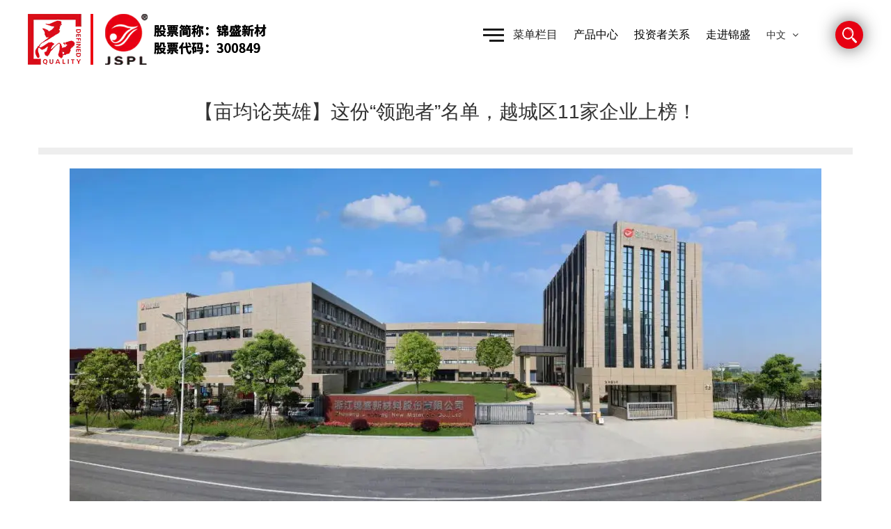

--- FILE ---
content_type: text/html; charset=utf-8
request_url: https://www.zj-jinsheng.cn/news/industry-news/mu-jun-lun-ying-xiong-zhe-fen-ling-pao-zhe-ming-dan-yue-cheng-qu-11-jia-qi-ye-shang-bang.html
body_size: 14360
content:
<!DOCTYPE html>
<html>
	<head>
		<meta name="viewport" content="width=device-width, initial-scale=1.0, maximum-scale=1.0,minimum-scale=1.0,user-scalable=0" />
		<meta name="format-detection" content="telephone=no" />
    <meta http-equiv="Content-Type" content="text/html; charset=utf-8">
    <meta http-equiv="X-UA-Compatible" content="IE-edge,chrome=1">
    <!--读取IE最新渲染-->
    <meta name="renderer" content="webkit|ie-comp|ie-stand">
    <!--360和QQ浏览器急速模式优先加载-->
    <meta name="renderer" content="webkit">
    <!--谷歌模式优先加载-->
		<!--icon-->
		<title>【亩均论英雄】这份“领跑者”名单，越城区11家企业上榜！-浙江锦盛新材料股份有限公司</title>
<meta name="description" content="             近日 绍兴市深化“亩均论英雄”改革工作领导小组 公布了 2020年度全市制造业分行业亩均效益 “领跑者”名单 越城区11家企业名列榜中 上榜量位居全市第二 下面就让小编带大家一起来看看 这11家企业的风采 ↓↓↓                          浙江港龙织造科技有限公司   ..." />
<meta name="keywords" content="【亩均论英雄】这份“领跑者”名单，越城区11家企业上榜！" />
<script type="application/ld+json">[
    {
    "@context": "https://schema.org/",
    "@type": "BreadcrumbList",
    "ItemListElement": [
    {
    "@type": "ListItem",
    "Name": "Home",
    "Position": 1,
    "Item": "https://www.zj-jinsheng.cn/"
    },
    {
    "@type": "ListItem",
    "Name": "News",
    "Position": 2,
    "Item": "https://www.zj-jinsheng.cn/news/"
    },
    {
    "@type": "ListItem",
    "Name": "行业新闻",
    "Position": 3,
    "Item": "https://www.zj-jinsheng.cn/news/industry-news/"
    },
    {
    "@type": "ListItem",
    "Name": "【亩均论英雄】这份“领跑者”名单，越城区11家企业上榜！",
    "Position": 4,
    "Item": "https://www.zj-jinsheng.cn/news/industry-news/mu-jun-lun-ying-xiong-zhe-fen-ling-pao-zhe-ming-dan-yue-cheng-qu-11-jia-qi-ye-shang-bang.html"
    }
    ]
    },
    {
    "@context": "http://schema.org",
    "@type": "BlogPosting",
    "MainEntityOfPage": {
    "@type": "WebPage",
    "@id": "https://www.zj-jinsheng.cn/news/industry-news/mu-jun-lun-ying-xiong-zhe-fen-ling-pao-zhe-ming-dan-yue-cheng-qu-11-jia-qi-ye-shang-bang.html"
    },
    "Headline": "【亩均论英雄】这份“领跑者”名单，越城区11家企业上榜！",
    "Image": {
    "@type": "ImageObject",
    "Url": "https://www.zj-jinsheng.cn/zj-jinsheng/2022/02/12/n-1-11.jpg"
    },
    "DatePublished": "2022-02-12T00:00:00,Z",
    "Author": {
    "@type": "Person",
    "name": "浙江锦盛新材料股份有限公司",
    "url": ""
    },
    "Publisher": {
    "@type": "Organization",
    "Name": "浙江锦盛新材料股份有限公司",
    "Url": "https://www.zj-jinsheng.cn/",
    "Logo": {
    "@type": "ImageObject",
    "Url": "https://www.zj-jinsheng.cn/template/cn/images/logo.png"
    }
    },
    "Description": "             近日 绍兴市深化“亩均论英雄”改革工作领导小组 公布了 2020年度全市制造业分行业亩均效益 “领跑者”名单 越城区11家企业名列榜中 上榜量位居全市第二 下面就让小编带大家一起来看看 这11家企业的风采 ↓↓↓                          浙江港龙织造科技有限公司   ..."
    }
    ]</script><!--#header##-->		<link rel="shortcut icon" href="/template/cn/images/icon.ico" type="image/x-icon" />
		<link rel="icon" href="/template/cn/images/icon.ico" type="image/x-icon" />
		<!--icon-->
  
    <!--<link rel="stylesheet" href="/api/min/?f=template/cn/css/slick.css,/template/cn/css/basic.css,/template/cn/css/main.css,/template/cn/css/font-awesome.min.css,/template/cn/css/animate.min.css,"/>
    <script type="text/javascript" src="/api/min/?f=template/cn/js/jquery.js,/template/cn/js/qrcode.min.js,/template/cn/js/hwaq.js,/template/cn/js/animatext.js,/template/cn/js/main.js,/template/cn/js/slick.js,/template/cn/js/wow.min.js,/template/cn/video/1013_361_.js"></script>-->
<link rel="stylesheet" href="/template/cn/css/slick.css"/>
<link rel="stylesheet" type="text/css" href="/template/cn/css/basic.css">
<link rel="stylesheet" type="text/css" href="/template/cn/css/main.css">
<link rel="stylesheet" type="text/css" href="/template/cn/css/font-awesome.min.css">
<link rel="stylesheet" href="/template/cn/css/animate.min.css"/>
<script type="text/javascript" src="/template/cn/js/jquery.js"></script>
<script type="text/javascript" src="/template/cn/js/qrcode.min.js"></script>
<script type="text/javascript" src="/template/cn/js/hwaq.js"></script>
<script type="text/javascript" src="/template/cn/js/animatext.js"></script>
<script type="text/javascript" src="/template/cn/js/main.js"></script>
<script type="text/javascript" src="/template/cn/js/slick.js"></script>
<script type="text/javascript" src="/template/cn/js/wow.min.js"></script>

		<!--[if lt IE 9]>
			<script type="text/javascript" src="/template/cn/js/html5.js"></script>
		<![endif]-->
		<meta name="baidu-site-verification" content="XOFAsO8dCm" />
	</head>
<body>
<!--===================== HEAD =====================-->
<div id="header">
    <!--===================== NAVI =====================-->
    <div class="nav">
        <div class="logo left floated item"><a href="/"><img src="/zj-jinsheng/2021/08/25/logo.png" alt="浙江锦盛新材料股份有限公司" /></a></div>
        <div class="box">
            <div class="menu-btn">
                <div>
                    <i class="ie1"></i>
                    <i class="ie2"></i>
                    <i class="ie3"></i>
                </div>
                <text>菜单栏目</text>
            </div>
            <div class="menu-nav">
                <ul>
                    <li><a href="/product/">产品中心</a></li>
                    <li><a href="/investor/">投资者关系</a>
                        <dl>
                            <dd><a href="/investor/">投资者服务</a></dd>
                            <dd><a href="/investor/">投资者交流及公告</a></dd>
                        </dl>
                    </li>
                    <li><a href="/about/">走进锦盛</a></li>
                </ul>
            </div>
            <div class="yuy">
                <span>中文 <i class="fa fa-angle-down"></i></span>
                <ul>
                    <!--<li><a href="http://www.zj-jinsheng.cn"><img src="/template/cn/images/cn.jpg">简体中文</a></li>-->
                    <li><a href="http://www.zj-jinsheng.com" rel="nofollow"><img src="/template/cn/images/en.jpg">English</a></li>
                    <li><a href="http://es.zj-jinsheng.com" rel="nofollow"><img src="/template/cn/images/es.jpg">España</a></li>
                    <li><a href="http://it.zj-jinsheng.com" rel="nofollow"><img src="/template/cn/images/it.jpg">Italia</a></li>
                    <li><a href="http://fr.zj-jinsheng.com" rel="nofollow"><img src="/template/cn/images/fr.jpg">Le français</a></li>
                </ul>
            </div>
            <div class="h-search item right floated"><img src="/template/cn/images/icon-search.png"></div>
            <div class="search-box">
                <form method="get" action="/product">
                    <input type="text" placeholder="产品搜索..." name="s" required="required" id="s" value="" />
                    <input type="submit" value="">
                </form>
                <i class="close"></i>
            </div>
        </div>
    </div>
    <i class="mask"></i>
    <div class="nav-fixed">
        <div class="menu-close">
            <i class="ie1"></i>
            <i class="ie2"></i>
        </div>
        <div class="menu-box">
            <div class="nav-list">
                <div class="menu-menu-container"><ul id="menu-menu-1" class="menu"><li  class="menu-item menu-item-type-custom menu-item-object-custom menu-item-828"><a href="/" >首页</a></li><li  class="menu-item menu-item-type-taxonomy menu-item-object-category menu-item-has-children menu-item-1330"><a href="/about/" >关于我们</a><ul class="sub-menu"><li  class="menu-item menu-item-type-custom menu-item-object-custom menu-item-58906"><a href="/about/" >走进锦盛</a></li><li  class="menu-item menu-item-type-custom menu-item-object-custom menu-item-836"><a href="/honour/" >荣誉资质</a></li><li  class="menu-item menu-item-type-custom menu-item-object-custom menu-item-835"><a href="/gallery/" >公司环境</a></li><li  class="menu-item menu-item-type-custom menu-item-object-custom menu-item-834"><a href="/history/" >企业历程</a></li><li  class="menu-item menu-item-type-custom menu-item-object-custom menu-item-833"><a href="/culture/" >企业文化</a></li></ul></li><li  class="menu-item menu-item-type-taxonomy menu-item-object-category menu-item-has-children menu-item-830"><a href="/product/" >产品中心</a><ul class="sub-menu"><li  class="menu-item menu-item-type-custom menu-item-object-custom menu-item-1718"><a href="/product/xinchanpin/" >新产品</a></li><li  class="menu-item menu-item-type-custom menu-item-object-custom menu-item-1719"><a href="/product/grab-bar/" >套装系列</a></li><li  class="menu-item menu-item-type-custom menu-item-object-custom menu-item-1720"><a href="/product/zhenkongpingxilie/" >真空瓶系列</a></li><li  class="menu-item menu-item-type-custom menu-item-object-custom menu-item-1721"><a href="/product/yakeligaoshuangpingxilie/" >亚克力膏霜&amp;乳液瓶系列</a></li><li  class="menu-item menu-item-type-custom menu-item-object-custom menu-item-1722"><a href="/product/petggaoshuangpingxilie/" >PETG瓶系列</a></li><li  class="menu-item menu-item-type-custom menu-item-object-custom menu-item-1723"><a href="/product/pppingxilie/" >PP瓶系列</a></li></ul></li><li  class="menu-item menu-item-type-taxonomy menu-item-object-category menu-item-has-children menu-item-842"><a href="" >技术支持</a><ul class="sub-menu"><li  class="menu-item menu-item-type-custom menu-item-object-custom menu-item-838"><a href="/responsibility/" >社会责任</a></li><li  class="menu-item menu-item-type-custom menu-item-object-custom menu-item-837"><a href="/technical/" >实力创新</a></li></ul></li><li  class="menu-item menu-item-type-taxonomy menu-item-object-category menu-item-has-children menu-item-829"><a href="/news/" >新闻资讯</a><ul class="sub-menu"><li  class="menu-item menu-item-type-custom menu-item-object-custom menu-item-1716"><a href="/news/company-news/" >公司新闻</a></li><li  class="menu-item menu-item-type-custom menu-item-object-custom menu-item-1717"><a href="/news/industry-news/" >行业新闻</a></li></ul></li><li  class="menu-item menu-item-type-taxonomy menu-item-object-category menu-item-has-children menu-item-832"><a href="/contact/" >联系我们</a><ul class="sub-menu"><li  class="menu-item menu-item-type-custom menu-item-object-custom menu-item-843"><a href="/contact/" >联系我们</a></li><li  class="menu-item menu-item-type-custom menu-item-object-custom menu-item-839"><a href="/service/" >售后服务</a></li></ul></li></ul></div>            </div>
            <div class="share">
                <ul class="grid-box">
                    <li class="column"><a href="javascript:window.open('http://service.weibo.com/share/share.php?url='+encodeURIComponent(document.location.href)+'&title='+encodeURIComponent(document.title),'_blank','toolbar=yes, location=yes, directories=no, status=no, menubar=yes, scrollbars=yes, resizable=no, copyhistory=yes, width=600, height=450,top=100,left=350');void(0)"><i class="fa fa-weibo"></i></a></li>
                    <li class="column"><a href="javascript:window.open('http://sns.qzone.qq.com/cgi-bin/qzshare/cgi_qzshare_onekey?url='+encodeURIComponent(document.location.href)+'&title='+encodeURIComponent(document.title),'_blank','toolbar=yes, location=yes, directories=no, status=no, menubar=yes, scrollbars=yes, resizable=no, copyhistory=yes, width=600, height=450,top=100,left=350');void(0)"><i class="fa fa-star-o"></i></a></li>
                    <li class="column"><a href="javascript:window.open('https://connect.qq.com/widget/shareqq/index.html?url='+encodeURIComponent(document.location.href)+'&title='+encodeURIComponent(document.title),'_blank','toolbar=yes, location=yes, directories=no, status=no, menubar=yes, scrollbars=yes, resizable=no, copyhistory=yes, width=600, height=450,top=100,left=350');void(0)"><i class="fa fa-qq"></i></a></li>
                    <li class="column"><a href="" rel="lightbox"><i class="fa fa-weixin"></i></a></li>
                </ul>
            </div>
        </div>
        <div class="coy">网站所有者：<em>浙江锦盛新材料股份有限公司</em></div>
    </div>
</div>
<!--===================== MAIN CONTENT =====================-->
<div class="inner-page newdet-page">
    <div class="ui container">
                <h3>【亩均论英雄】这份“领跑者”名单，越城区11家企业上榜！</h3>
        <div class="content">
            <img src="/zj-jinsheng/2022/02/12/n-1-11.jpg">
            <time>行业新闻 2022年02月12日</time>
            <div class="text">
                <div class="rich_media_content " id="js_content" style="visibility: visible;">
<section data-support="96编辑器" data-style-id="26383">
<section style="text-align: left; margin-top: 10px; margin-bottom: 10px;">
<section style="display: inline-block;">
<section style="display: flex; justify-content: center; align-items: flex-start;">
<p style="width: 2em; margin-left: -35px;"></p>
</section>
</section>
</section>
</section>
<section>
<p><img class="wscnph" src="/zj-jinsheng/2022/02/12/1.gif" /></p>
<section style="margin: 0px; padding: 0px; outline: 0px none; max-width: 100%; box-sizing: border-box; overflow-wrap: break-word ! important; color: #333333; font-family: -apple-system,BlinkMacSystemFont,'Helvetica Neue','PingFang SC','Hiragino Sans GB','Microsoft YaHei UI','Microsoft YaHei',Arial,sans-serif; font-size: 17px; font-style: normal; font-variant-ligatures: normal; font-variant-caps: normal; font-weight: normal; letter-spacing: 0.544px; text-align: justify; text-indent: 0px; text-transform: none; white-space: normal; word-spacing: 0px; -webkit-text-stroke-width: 0px; background-color: #ffffff; text-decoration-style: initial; text-decoration-color: initial;">
<section style="margin: 0px 8px 15px; padding: 0px; outline: 0px none; max-width: 100%; box-sizing: border-box ! important; overflow-wrap: break-word ! important; line-height: 1.75em; text-align: center;"><strong style="margin: 0px; padding: 0px; outline: 0px none; max-width: 100%; box-sizing: border-box ! important; overflow-wrap: break-word ! important;"><span style="margin: 0px; padding: 0px; outline: 0px none; max-width: 100%; box-sizing: border-box ! important; overflow-wrap: break-word ! important; font-size: 15px; line-height: 1.75em; color: #4f4f4f;">近日</span></strong></section>
<section style="margin: 0px 8px 15px; padding: 0px; outline: 0px none; max-width: 100%; box-sizing: border-box ! important; overflow-wrap: break-word ! important; line-height: 1.75em; text-align: center;"><strong style="margin: 0px; padding: 0px; outline: 0px none; max-width: 100%; box-sizing: border-box ! important; overflow-wrap: break-word ! important;"><span style="margin: 0px; padding: 0px; outline: 0px none; max-width: 100%; box-sizing: border-box ! important; overflow-wrap: break-word ! important; font-size: 15px; line-height: 1.75em; color: #4f4f4f;">绍兴市深化“亩均论英雄”改革工作领导小组</span></strong></section>
<section style="margin: 0px 8px 15px; padding: 0px; outline: 0px none; max-width: 100%; box-sizing: border-box ! important; overflow-wrap: break-word ! important; line-height: 1.75em; text-align: center;"><strong style="margin: 0px; padding: 0px; outline: 0px none; max-width: 100%; box-sizing: border-box ! important; overflow-wrap: break-word ! important;"><span style="margin: 0px; padding: 0px; outline: 0px none; max-width: 100%; box-sizing: border-box ! important; overflow-wrap: break-word ! important; font-size: 15px; line-height: 1.75em; color: #4f4f4f;">公布了</span></strong></section>
<section style="margin: 0px 8px 15px; padding: 0px; outline: 0px none; max-width: 100%; box-sizing: border-box ! important; overflow-wrap: break-word ! important; line-height: 1.75em; text-align: center;"><strong style="margin: 0px; padding: 0px; outline: 0px none; max-width: 100%; box-sizing: border-box ! important; overflow-wrap: break-word ! important;"><span style="margin: 0px; padding: 0px; outline: 0px none; max-width: 100%; box-sizing: border-box ! important; overflow-wrap: break-word ! important; font-size: 15px; line-height: 1.75em; color: #4f4f4f;">2020年度全市制造业分行业亩均效益</span></strong></section>
<section style="margin: 0px 8px 15px; padding: 0px; outline: 0px none; max-width: 100%; box-sizing: border-box ! important; overflow-wrap: break-word ! important; line-height: 1.75em; text-align: center;"><strong style="margin: 0px; padding: 0px; outline: 0px none; max-width: 100%; box-sizing: border-box ! important; overflow-wrap: break-word ! important;"><span style="margin: 0px; padding: 0px; outline: 0px none; max-width: 100%; box-sizing: border-box ! important; overflow-wrap: break-word ! important; font-size: 15px; line-height: 1.75em; color: #4f4f4f;">“领跑者”名单</span></strong></section>
<section style="margin: 0px 8px 15px; padding: 0px; outline: 0px none; max-width: 100%; box-sizing: border-box ! important; overflow-wrap: break-word ! important; line-height: 1.75em; text-align: center;"><span style="margin: 0px; padding: 0px; outline: 0px none; max-width: 100%; box-sizing: border-box ! important; overflow-wrap: break-word ! important; color: #021eaa;"><strong style="margin: 0px; padding: 0px; outline: 0px none; max-width: 100%; box-sizing: border-box ! important; overflow-wrap: break-word ! important;"><span style="margin: 0px; padding: 0px; outline: 0px none; max-width: 100%; box-sizing: border-box ! important; overflow-wrap: break-word ! important; font-size: 15px; line-height: 1.75em;">越城区11家企业名列榜中</span></strong></span></section>
<section style="margin: 0px 8px 15px; padding: 0px; outline: 0px none; max-width: 100%; box-sizing: border-box ! important; overflow-wrap: break-word ! important; line-height: 1.75em; text-align: center;"><span style="margin: 0px; padding: 0px; outline: 0px none; max-width: 100%; box-sizing: border-box ! important; overflow-wrap: break-word ! important; color: #021eaa;"><strong style="margin: 0px; padding: 0px; outline: 0px none; max-width: 100%; box-sizing: border-box ! important; overflow-wrap: break-word ! important;"><span style="margin: 0px; padding: 0px; outline: 0px none; max-width: 100%; box-sizing: border-box ! important; overflow-wrap: break-word ! important; font-size: 15px; line-height: 1.75em;">上榜量位居全市第二</span></strong></span></section>
<section style="margin: 0px 8px 15px; padding: 0px; outline: 0px none; max-width: 100%; box-sizing: border-box ! important; overflow-wrap: break-word ! important; line-height: 1.75em; text-align: center;"><strong style="margin: 0px; padding: 0px; outline: 0px none; max-width: 100%; box-sizing: border-box ! important; overflow-wrap: break-word ! important;"><span style="margin: 0px; padding: 0px; outline: 0px none; max-width: 100%; box-sizing: border-box ! important; overflow-wrap: break-word ! important; font-size: 15px; line-height: 1.75em; color: #4f4f4f;">下面就让小编带大家一起来看看</span></strong></section>
<section style="margin: 0px 8px 15px; padding: 0px; outline: 0px none; max-width: 100%; box-sizing: border-box ! important; overflow-wrap: break-word ! important; line-height: 1.75em; text-align: center;"><strong style="margin: 0px; padding: 0px; outline: 0px none; max-width: 100%; box-sizing: border-box ! important; overflow-wrap: break-word ! important;"><span style="margin: 0px; padding: 0px; outline: 0px none; max-width: 100%; box-sizing: border-box ! important; overflow-wrap: break-word ! important; font-size: 15px; line-height: 1.75em; color: #4f4f4f;">这11家企业的风采</span></strong></section>
<section style="margin: 0px 8px 15px; padding: 0px; outline: 0px none; max-width: 100%; box-sizing: border-box ! important; overflow-wrap: break-word ! important; line-height: 1.75em; text-align: center;"><strong style="margin: 0px; padding: 0px; outline: 0px none; max-width: 100%; box-sizing: border-box ! important; overflow-wrap: break-word ! important;"><span style="margin: 0px; padding: 0px; outline: 0px none; max-width: 100%; box-sizing: border-box ! important; overflow-wrap: break-word ! important; font-size: 15px; line-height: 1.75em; color: #4f4f4f;">↓↓↓</span></strong></section>
</section>
<section data-md5="621a2" style="margin: 0px; padding: 0px; outline: 0px none; max-width: 100%; box-sizing: border-box; overflow-wrap: break-word ! important; color: #333333; font-family: -apple-system,BlinkMacSystemFont,'Helvetica Neue','PingFang SC','Hiragino Sans GB','Microsoft YaHei UI','Microsoft YaHei',Arial,sans-serif; font-size: 17px; font-style: normal; font-variant-ligatures: normal; font-variant-caps: normal; font-weight: normal; letter-spacing: 0.544px; text-align: justify; text-indent: 0px; text-transform: none; white-space: normal; word-spacing: 0px; -webkit-text-stroke-width: 0px; background-color: #ffffff; text-decoration-style: initial; text-decoration-color: initial;">
<section data-md5="621a2" style="margin: 0px 0px -13px; padding: 0px; outline: 0px none; max-width: 100%; box-sizing: border-box; overflow-wrap: break-word ! important; width: 0px; height: 0px; border-top: 20px solid #ffe79e; border-right: 20px solid transparent; transform: rotate(0deg);"></section>
<section data-md5="621a2" style="margin: 0px 21px -12px; padding: 0px; outline: 0px none; max-width: 100%; box-sizing: border-box; overflow-wrap: break-word ! important; text-align: right; line-height: 1px; transform: rotate(0deg);">
<section data-md5="621a2" style="margin: 0px; padding: 0px; outline: 0px none; max-width: 100%; box-sizing: border-box; overflow-wrap: break-word ! important; display: inline-block; vertical-align: middle;">
<section data-md5="621a2" style="margin: 0px; padding: 0px; outline: 0px none; max-width: 100%; box-sizing: border-box; overflow-wrap: break-word ! important; border-radius: 50%; width: 5px; height: 5px; background-color: #ffe79e; border: 1px solid #aabfff;"></section>
</section>
<section data-md5="621a2" style="margin: 0px 5px; padding: 0px; outline: 0px none; max-width: 100%; box-sizing: border-box; overflow-wrap: break-word ! important; display: inline-block; vertical-align: middle;">
<section data-md5="621a2" style="margin: 0px; padding: 0px; outline: 0px none; max-width: 100%; box-sizing: border-box; overflow-wrap: break-word ! important; border-radius: 50%; width: 5px; height: 5px; background-color: #aabfff;"></section>
</section>
<section data-md5="621a2" style="margin: 0px; padding: 0px; outline: 0px none; max-width: 100%; box-sizing: border-box; overflow-wrap: break-word ! important; display: inline-block; vertical-align: middle;">
<section data-md5="621a2" style="margin: 0px; padding: 0px; outline: 0px none; max-width: 100%; box-sizing: border-box; overflow-wrap: break-word ! important; border-radius: 50%; width: 5px; height: 5px; background-color: #ffe79e; border: 1px solid #aabfff;"></section>
</section>
</section>
<section data-md5="621a2" style="margin: 0px; padding: 15px 20px; outline: 0px none; max-width: 100%; box-sizing: border-box; overflow-wrap: break-word ! important; background-color: #e8eeff; border: 2px solid #f5f7ff;">
<section data-md5="621a2" style="margin: 0px; padding: 0px; outline: 0px none; max-width: 100%; box-sizing: border-box; overflow-wrap: break-word ! important;">
<p style="margin: 0px 0px 15px; padding: 0px; outline: 0px none; max-width: 100%; box-sizing: border-box ! important; overflow-wrap: break-word ! important; clear: both; min-height: 1em; line-height: 1.75em;"><span style="margin: 0px; padding: 0px; outline: 0px none; max-width: 100%; box-sizing: border-box ! important; overflow-wrap: break-word ! important; font-size: 15px; line-height: 1.75em; color: #4f4f4f;"></span></p>
<section data-md5="da492" style="margin: 0px; padding: 0px; outline: 0px none; max-width: 100%; box-sizing: border-box; overflow-wrap: break-word ! important;">
<section data-md5="da492" style="margin: 0px; padding: 3px 0px 0px 3px; outline: 0px none; max-width: 100%; box-sizing: border-box; overflow-wrap: break-word ! important; text-align: center;">
<section data-md5="da492" style="margin: 0px; padding: 0px; outline: 0px none; max-width: 100%; box-sizing: border-box; overflow-wrap: break-word ! important; display: inline-block; vertical-align: middle;">
<section data-md5="da492" style="margin: 0px; padding: 0px 10px; outline: 0px none; max-width: 100%; box-sizing: border-box; overflow-wrap: break-word ! important; background: #7096ff none repeat scroll 0% 0%; border-radius: 6px;">
<section data-md5="da492" style="margin: 0px -11px 0px 0px; padding: 0px; outline: 0px none; max-width: 100%; box-sizing: border-box; overflow-wrap: break-word ! important; width: 11px; height: 11px; display: inline-block; vertical-align: middle; border-radius: 50%; border: 2.5px solid #fff785;"></section>
<section data-md5="da492" style="margin: 0px; padding: 0px 24px; outline: 0px none; max-width: 100%; box-sizing: border-box; overflow-wrap: break-word ! important; display: inline-block; vertical-align: middle;">
<section data-md5="da492" style="margin: 0px; padding: 0px; outline: 0px none; max-width: 100%; box-sizing: border-box; overflow-wrap: break-word ! important;">
<section data-md5="da492" style="margin: 0px; padding: 0px; outline: 0px none; max-width: 100%; box-sizing: border-box; overflow-wrap: break-word ! important; color: #ffffff; letter-spacing: 1px; line-height: 28px; text-align: justify;">
<p data-md5="da492" style="margin: 0px; padding: 0px; outline: 0px none; max-width: 100%; box-sizing: border-box ! important; overflow-wrap: break-word ! important; clear: both; min-height: 1em; font-size: 15px;"><strong data-md5="da492" style="margin: 0px; padding: 0px; outline: 0px none; max-width: 100%; box-sizing: border-box ! important; overflow-wrap: break-word ! important;">浙江港龙织造科技有限公司</strong></p>
</section>
</section>
</section>
<section data-md5="da492" style="margin: 0px 0px 0px -11px; padding: 0px; outline: 0px none; max-width: 100%; box-sizing: border-box; overflow-wrap: break-word ! important; width: 11px; height: 11px; display: inline-block; vertical-align: middle; border-radius: 50%; border: 2.5px solid #fff785;"><br /><br style="margin: 0px; padding: 0px; outline: 0px none; max-width: 100%; box-sizing: border-box ! important; overflow-wrap: break-word ! important;" /></section>
</section>
<section data-md5="da492" style="margin: 0px 20px; padding: 0px; outline: 0px none; max-width: 100%; box-sizing: border-box; overflow-wrap: break-word ! important; border-width: medium 1px 1px; border-style: none solid solid; border-color: currentcolor #8fb1ff #8fb1ff; height: 4px; background: #f0f6ff none repeat scroll 0% 0%;"></section>
</section>
</section>
</section>
<section style="margin: 0px; padding: 0px; outline: 0px none; max-width: 100%; box-sizing: border-box; overflow-wrap: break-word ! important;">
<p style="margin: 0px; padding: 0px; outline: 0px none; max-width: 100%; box-sizing: border-box ! important; overflow-wrap: break-word ! important; clear: both; min-height: 1em;"></p>
<p style="margin: 0px; padding: 0px; outline: 0px none; max-width: 100%; box-sizing: border-box ! important; overflow-wrap: break-word ! important; clear: both; min-height: 1em;"><img class="wscnph" src="/zj-jinsheng/2022/02/12/n-1-1.jpg" /></p>
</section>
<p style="margin: 0px 0px 15px; padding: 0px; outline: 0px none; max-width: 100%; box-sizing: border-box ! important; overflow-wrap: break-word ! important; clear: both; min-height: 1em; line-height: 1.75em;"><span style="margin: 0px; padding: 0px; outline: 0px none; max-width: 100%; box-sizing: border-box ! important; overflow-wrap: break-word ! important; font-size: 15px; line-height: 1.75em; color: #4f4f4f;">浙江港龙织造科技有限公司是浙江七色彩虹控股集团有限公司下属子公司，主要致力于中高档针织时尚，女装面料为主，男装与童装面料为辅的研发生产，是国内外针织面料细分市场（天然可降解、可再生纤维针织面料）的领军企业，中国针织行业20强、国家高新技术企业、国家知识产权优势企业、省隐形冠军培育企业。</span></p>
<section data-md5="a6260" style="margin: 0px; padding: 0px; outline: 0px none; max-width: 100%; box-sizing: border-box; overflow-wrap: break-word ! important;">
<section data-md5="a6260" style="margin: 0px; padding: 3px 0px 0px 3px; outline: 0px none; max-width: 100%; box-sizing: border-box; overflow-wrap: break-word ! important; text-align: center;">
<section data-md5="a6260" style="margin: 0px; padding: 0px; outline: 0px none; max-width: 100%; box-sizing: border-box; overflow-wrap: break-word ! important; display: inline-block; vertical-align: middle;">
<section data-md5="a6260" style="margin: 0px; padding: 0px 10px; outline: 0px none; max-width: 100%; box-sizing: border-box; overflow-wrap: break-word ! important; background: #7096ff none repeat scroll 0% 0%; border-radius: 6px;">
<section data-md5="a6260" style="margin: 0px -11px 0px 0px; padding: 0px; outline: 0px none; max-width: 100%; box-sizing: border-box; overflow-wrap: break-word ! important; width: 11px; height: 11px; display: inline-block; vertical-align: middle; border-radius: 50%; border: 2.5px solid #fff785;"></section>
<section data-md5="a6260" style="margin: 0px; padding: 0px 24px; outline: 0px none; max-width: 100%; box-sizing: border-box; overflow-wrap: break-word ! important; display: inline-block; vertical-align: middle;">
<section data-md5="a6260" style="margin: 0px; padding: 0px; outline: 0px none; max-width: 100%; box-sizing: border-box; overflow-wrap: break-word ! important;">
<section data-md5="a6260" style="margin: 0px; padding: 0px; outline: 0px none; max-width: 100%; box-sizing: border-box; overflow-wrap: break-word ! important; color: #ffffff; letter-spacing: 1px; line-height: 28px; text-align: justify;">
<p data-md5="a6260" style="margin: 0px; padding: 0px; outline: 0px none; max-width: 100%; box-sizing: border-box ! important; overflow-wrap: break-word ! important; clear: both; min-height: 1em; font-size: 15px;"><strong data-md5="a6260" style="margin: 0px; padding: 0px; outline: 0px none; max-width: 100%; box-sizing: border-box ! important; overflow-wrap: break-word ! important;">浙江时光家纺有限公司</strong></p>
</section>
</section>
</section>
<section data-md5="a6260" style="margin: 0px 0px 0px -11px; padding: 0px; outline: 0px none; max-width: 100%; box-sizing: border-box; overflow-wrap: break-word ! important; width: 11px; height: 11px; display: inline-block; vertical-align: middle; border-radius: 50%; border: 2.5px solid #fff785;"></section>
</section>
<section data-md5="a6260" style="margin: 0px 20px; padding: 0px; outline: 0px none; max-width: 100%; box-sizing: border-box; overflow-wrap: break-word ! important; border-width: medium 1px 1px; border-style: none solid solid; border-color: currentcolor #8fb1ff #8fb1ff; height: 4px; background: #f0f6ff none repeat scroll 0% 0%;"></section>
</section>
</section>
</section>
<p style="margin: 0px; padding: 0px; outline: 0px none; max-width: 100%; box-sizing: border-box ! important; overflow-wrap: break-word ! important; clear: both; min-height: 1em; text-align: center;"></p>
<p style="margin: 0px 0px 15px; padding: 0px; outline: 0px none; max-width: 100%; box-sizing: border-box ! important; overflow-wrap: break-word ! important; clear: both; min-height: 1em;"><img class="wscnph" src="/zj-jinsheng/2022/02/12/n-1-2.jpg" /></p>
<p style="margin: 0px 0px 15px; padding: 0px; outline: 0px none; max-width: 100%; box-sizing: border-box ! important; overflow-wrap: break-word ! important; clear: both; min-height: 1em;"><span style="margin: 0px; padding: 0px; outline: 0px none; max-width: 100%; box-sizing: border-box ! important; overflow-wrap: break-word ! important; color: #4f4f4f; font-size: 15px;">浙江时光家纺有限公司是绍兴市城东生态园区的企业，其主要经营范围为生产、加工、销售家居纺织用品，羽绒制品及服装辅料。公司目前产品以出口为主，产品主要销往美国、加拿大、新西兰等国家，自营出口列绍兴市前茅，历年被评为绍兴市工业综合优胜企业和外向型优胜企业。</span></p>
<p style="margin: 0px; padding: 0px; outline: 0px none; max-width: 100%; box-sizing: border-box ! important; overflow-wrap: break-word ! important; clear: both; min-height: 1em;"><span style="margin: 0px; padding: 0px; outline: 0px none; max-width: 100%; box-sizing: border-box ! important; overflow-wrap: break-word ! important; color: #4f4f4f; font-size: 15px;"></span></p>
<section data-md5="2dec1" style="margin: 0px; padding: 0px; outline: 0px none; max-width: 100%; box-sizing: border-box; overflow-wrap: break-word ! important;">
<section data-md5="2dec1" style="margin: 0px; padding: 3px 0px 0px 3px; outline: 0px none; max-width: 100%; box-sizing: border-box; overflow-wrap: break-word ! important; text-align: center;">
<section data-md5="2dec1" style="margin: 0px; padding: 0px; outline: 0px none; max-width: 100%; box-sizing: border-box; overflow-wrap: break-word ! important; display: inline-block; vertical-align: middle;">
<section data-md5="2dec1" style="margin: 0px; padding: 0px 10px; outline: 0px none; max-width: 100%; box-sizing: border-box; overflow-wrap: break-word ! important; background: #7096ff none repeat scroll 0% 0%; border-radius: 6px;">
<section data-md5="2dec1" style="margin: 0px -11px 0px 0px; padding: 0px; outline: 0px none; max-width: 100%; box-sizing: border-box; overflow-wrap: break-word ! important; width: 11px; height: 11px; display: inline-block; vertical-align: middle; border-radius: 50%; border: 2.5px solid #fff785;"></section>
<section data-md5="2dec1" style="margin: 0px; padding: 0px 24px; outline: 0px none; max-width: 100%; box-sizing: border-box; overflow-wrap: break-word ! important; display: inline-block; vertical-align: middle;">
<section data-md5="2dec1" style="margin: 0px; padding: 0px; outline: 0px none; max-width: 100%; box-sizing: border-box; overflow-wrap: break-word ! important;">
<section data-md5="2dec1" style="margin: 0px; padding: 0px; outline: 0px none; max-width: 100%; box-sizing: border-box; overflow-wrap: break-word ! important; color: #ffffff; letter-spacing: 1px; line-height: 28px; text-align: justify;">
<p data-md5="2dec1" style="margin: 0px; padding: 0px; outline: 0px none; max-width: 100%; box-sizing: border-box ! important; overflow-wrap: break-word ! important; clear: both; min-height: 1em; font-size: 15px;"><strong data-md5="2dec1" style="margin: 0px; padding: 0px; outline: 0px none; max-width: 100%; box-sizing: border-box ! important; overflow-wrap: break-word ! important;">浙江东湖高科股份有限公司</strong></p>
</section>
</section>
</section>
<section data-md5="2dec1" style="margin: 0px 0px 0px -11px; padding: 0px; outline: 0px none; max-width: 100%; box-sizing: border-box; overflow-wrap: break-word ! important; width: 11px; height: 11px; display: inline-block; vertical-align: middle; border-radius: 50%; border: 2.5px solid #fff785;"></section>
</section>
<section data-md5="2dec1" style="margin: 0px 20px; padding: 0px; outline: 0px none; max-width: 100%; box-sizing: border-box; overflow-wrap: break-word ! important; border-width: medium 1px 1px; border-style: none solid solid; border-color: currentcolor #8fb1ff #8fb1ff; height: 4px; background: #f0f6ff none repeat scroll 0% 0%;"></section>
</section>
</section>
</section>
<p style="margin: 0px; padding: 0px; outline: 0px none; max-width: 100%; box-sizing: border-box ! important; overflow-wrap: break-word ! important; clear: both; min-height: 1em;"><span style="margin: 0px; padding: 0px; outline: 0px none; max-width: 100%; box-sizing: border-box ! important; overflow-wrap: break-word ! important; color: #4f4f4f; font-size: 15px;"></span></p>
<p style="margin: 0px 0px 15px; padding: 0px; outline: 0px none; max-width: 100%; box-sizing: border-box ! important; overflow-wrap: break-word ! important; clear: both; min-height: 1em; text-align: center;"><img class="wscnph" src="/zj-jinsheng/2022/02/12/n-1-3.jpg" /></p>
<p style="margin: 0px 0px 15px; padding: 0px; outline: 0px none; max-width: 100%; box-sizing: border-box ! important; overflow-wrap: break-word ! important; clear: both; min-height: 1em;"><span style="margin: 0px; padding: 0px; outline: 0px none; max-width: 100%; box-sizing: border-box ! important; overflow-wrap: break-word ! important; color: #4f4f4f; font-size: 15px;">浙江东湖高科股份有限公司位于越城区斗门街道，创建于1989年，是国家高新技术企业和浙江省“隐形冠军”企业，拥有国际领先的微反应研发设计应用的高科技团队。下设德国埃菲尔德微反应技术有限公司、埃纷德化学技术（上海）有限公司、东湖高科上海研发中心、绍兴上虞东湖化学有限公司，专业生产植物生长调节剂乙烯利、矮壮素及其联产产品二氯乙烷等。</span></p>
<p style="margin: 0px; padding: 0px; outline: 0px none; max-width: 100%; box-sizing: border-box ! important; overflow-wrap: break-word ! important; clear: both; min-height: 1em;"><span style="margin: 0px; padding: 0px; outline: 0px none; max-width: 100%; box-sizing: border-box ! important; overflow-wrap: break-word ! important; color: #4f4f4f; font-size: 15px;"></span></p>
<section data-md5="2078d" style="margin: 0px; padding: 0px; outline: 0px none; max-width: 100%; box-sizing: border-box; overflow-wrap: break-word ! important;">
<section data-md5="2078d" style="margin: 0px; padding: 3px 0px 0px 3px; outline: 0px none; max-width: 100%; box-sizing: border-box; overflow-wrap: break-word ! important; text-align: center;">
<section data-md5="2078d" style="margin: 0px; padding: 0px; outline: 0px none; max-width: 100%; box-sizing: border-box; overflow-wrap: break-word ! important; display: inline-block; vertical-align: middle;">
<section data-md5="2078d" style="margin: 0px; padding: 0px 10px; outline: 0px none; max-width: 100%; box-sizing: border-box; overflow-wrap: break-word ! important; background: #7096ff none repeat scroll 0% 0%; border-radius: 6px;">
<section data-md5="2078d" style="margin: 0px -11px 0px 0px; padding: 0px; outline: 0px none; max-width: 100%; box-sizing: border-box; overflow-wrap: break-word ! important; width: 11px; height: 11px; display: inline-block; vertical-align: middle; border-radius: 50%; border: 2.5px solid #fff785;"></section>
<section data-md5="2078d" style="margin: 0px; padding: 0px 24px; outline: 0px none; max-width: 100%; box-sizing: border-box; overflow-wrap: break-word ! important; display: inline-block; vertical-align: middle;">
<section data-md5="2078d" style="margin: 0px; padding: 0px; outline: 0px none; max-width: 100%; box-sizing: border-box; overflow-wrap: break-word ! important;">
<section data-md5="2078d" style="margin: 0px; padding: 0px; outline: 0px none; max-width: 100%; box-sizing: border-box; overflow-wrap: break-word ! important; color: #ffffff; letter-spacing: 1px; line-height: 28px; text-align: justify;">
<p data-md5="2078d" style="margin: 0px; padding: 0px; outline: 0px none; max-width: 100%; box-sizing: border-box ! important; overflow-wrap: break-word ! important; clear: both; min-height: 1em; font-size: 15px;"><strong data-md5="2078d" style="margin: 0px; padding: 0px; outline: 0px none; max-width: 100%; box-sizing: border-box ! important; overflow-wrap: break-word ! important;">浙江优特格尔医疗用品有限公司</strong></p>
</section>
</section>
</section>
<section data-md5="2078d" style="margin: 0px 0px 0px -11px; padding: 0px; outline: 0px none; max-width: 100%; box-sizing: border-box; overflow-wrap: break-word ! important; width: 11px; height: 11px; display: inline-block; vertical-align: middle; border-radius: 50%; border: 2.5px solid #fff785;"></section>
</section>
<section data-md5="2078d" style="margin: 0px 20px; padding: 0px; outline: 0px none; max-width: 100%; box-sizing: border-box; overflow-wrap: break-word ! important; border-width: medium 1px 1px; border-style: none solid solid; border-color: currentcolor #8fb1ff #8fb1ff; height: 4px; background: #f0f6ff none repeat scroll 0% 0%;"></section>
</section>
</section>
</section>
<p style="margin: 0px; padding: 0px; outline: 0px none; max-width: 100%; box-sizing: border-box ! important; overflow-wrap: break-word ! important; clear: both; min-height: 1em;"><span style="margin: 0px; padding: 0px; outline: 0px none; max-width: 100%; box-sizing: border-box ! important; overflow-wrap: break-word ! important; color: #4f4f4f; font-size: 15px;"></span></p>
<p style="margin: 0px 0px 15px; padding: 0px; outline: 0px none; max-width: 100%; box-sizing: border-box ! important; overflow-wrap: break-word ! important; clear: both; min-height: 1em; text-align: center;"><img class="wscnph" src="/zj-jinsheng/2022/02/12/n-1-4.jpg" /></p>
<p style="margin: 0px 0px 15px; padding: 0px; outline: 0px none; max-width: 100%; box-sizing: border-box ! important; overflow-wrap: break-word ! important; clear: both; min-height: 1em;"><span style="margin: 0px; padding: 0px; outline: 0px none; max-width: 100%; box-sizing: border-box ! important; overflow-wrap: break-word ! important; color: #4f4f4f; font-size: 15px;">浙江优特格尔医疗用品有限公司创建于2004年1月，系福清医疗旗下的一家医疗器械生产企业，主要产品有泌尿类、呼吸麻醉类、胃肠类等一次性使用医用导管，主要销往美国、欧洲等发达国家和地区。公司系国家高新技术企业、浙江省创新型示范中小企业，建有省级院士工作站和省级研发中心，已获得实用新型专利和发明专利24项，近三年来，有15个项目成果转化投产。</span></p>
<p style="margin: 0px; padding: 0px; outline: 0px none; max-width: 100%; box-sizing: border-box ! important; overflow-wrap: break-word ! important; clear: both; min-height: 1em;"><span style="margin: 0px; padding: 0px; outline: 0px none; max-width: 100%; box-sizing: border-box ! important; overflow-wrap: break-word ! important; color: #4f4f4f; font-size: 15px;"></span></p>
<section data-md5="e3bb8" style="margin: 0px; padding: 0px; outline: 0px none; max-width: 100%; box-sizing: border-box; overflow-wrap: break-word ! important;">
<section data-md5="e3bb8" style="margin: 0px; padding: 3px 0px 0px 3px; outline: 0px none; max-width: 100%; box-sizing: border-box; overflow-wrap: break-word ! important; text-align: center;">
<section data-md5="e3bb8" style="margin: 0px; padding: 0px; outline: 0px none; max-width: 100%; box-sizing: border-box; overflow-wrap: break-word ! important; display: inline-block; vertical-align: middle;">
<section data-md5="e3bb8" style="margin: 0px; padding: 0px 10px; outline: 0px none; max-width: 100%; box-sizing: border-box; overflow-wrap: break-word ! important; background: #7096ff none repeat scroll 0% 0%; border-radius: 6px;">
<section data-md5="e3bb8" style="margin: 0px -11px 0px 0px; padding: 0px; outline: 0px none; max-width: 100%; box-sizing: border-box; overflow-wrap: break-word ! important; width: 11px; height: 11px; display: inline-block; vertical-align: middle; border-radius: 50%; border: 2.5px solid #fff785;"></section>
<section data-md5="e3bb8" style="margin: 0px; padding: 0px 24px; outline: 0px none; max-width: 100%; box-sizing: border-box; overflow-wrap: break-word ! important; display: inline-block; vertical-align: middle;">
<section data-md5="e3bb8" style="margin: 0px; padding: 0px; outline: 0px none; max-width: 100%; box-sizing: border-box; overflow-wrap: break-word ! important;">
<section data-md5="e3bb8" style="margin: 0px; padding: 0px; outline: 0px none; max-width: 100%; box-sizing: border-box; overflow-wrap: break-word ! important; color: #ffffff; letter-spacing: 1px; line-height: 28px; text-align: justify;">
<p data-md5="e3bb8" style="margin: 0px; padding: 0px; outline: 0px none; max-width: 100%; box-sizing: border-box ! important; overflow-wrap: break-word ! important; clear: both; min-height: 1em; font-size: 15px;"><strong data-md5="e3bb8" style="margin: 0px; padding: 0px; outline: 0px none; max-width: 100%; box-sizing: border-box ! important; overflow-wrap: break-word ! important;">浙江冠明电力新材股份有限公司</strong></p>
</section>
</section>
</section>
<section data-md5="e3bb8" style="margin: 0px 0px 0px -11px; padding: 0px; outline: 0px none; max-width: 100%; box-sizing: border-box; overflow-wrap: break-word ! important; width: 11px; height: 11px; display: inline-block; vertical-align: middle; border-radius: 50%; border: 2.5px solid #fff785;"></section>
</section>
<section data-md5="e3bb8" style="margin: 0px 20px; padding: 0px; outline: 0px none; max-width: 100%; box-sizing: border-box; overflow-wrap: break-word ! important; border-width: medium 1px 1px; border-style: none solid solid; border-color: currentcolor #8fb1ff #8fb1ff; height: 4px; background: #f0f6ff none repeat scroll 0% 0%;"></section>
</section>
</section>
</section>
<p style="margin: 0px; padding: 0px; outline: 0px none; max-width: 100%; box-sizing: border-box ! important; overflow-wrap: break-word ! important; clear: both; min-height: 1em;"><span style="margin: 0px; padding: 0px; outline: 0px none; max-width: 100%; box-sizing: border-box ! important; overflow-wrap: break-word ! important; color: #4f4f4f; font-size: 15px;"></span></p>
<p style="margin: 0px 0px 15px; padding: 0px; outline: 0px none; max-width: 100%; box-sizing: border-box ! important; overflow-wrap: break-word ! important; clear: both; min-height: 1em; text-align: center;"><img class="wscnph" src="/zj-jinsheng/2022/02/12/n-1-5.jpg" /></p>
<p style="margin: 0px 0px 15px; padding: 0px; outline: 0px none; max-width: 100%; box-sizing: border-box ! important; overflow-wrap: break-word ! important; clear: both; min-height: 1em;"><span style="margin: 0px; padding: 0px; outline: 0px none; max-width: 100%; box-sizing: border-box ! important; overflow-wrap: break-word ! important; color: #4f4f4f; font-size: 15px;">浙江冠明电力新材股份有限公司是一家按照现代化企业管理模式运营，专业生产电力用镀锌钢丝、镀锌钢绞线、蹦床弹簧及各种民用弹簧钢丝等金属制品为主的企业。公司目前公司的生产能力近6万吨，年销售额超4亿元，其中出口量约2000万美元，产品远销美国、加拿大、挪威、澳大利亚、南非、中东地区及东南亚地区。</span><span style="margin: 0px; padding: 0px; outline: 0px none; max-width: 100%; box-sizing: border-box ! important; overflow-wrap: break-word ! important; color: #4f4f4f; font-size: 15px;"></span></p>
<section data-md5="d8ea4" style="margin: 0px; padding: 0px; outline: 0px none; max-width: 100%; box-sizing: border-box; overflow-wrap: break-word ! important;">
<section data-md5="d8ea4" style="margin: 0px; padding: 3px 0px 0px 3px; outline: 0px none; max-width: 100%; box-sizing: border-box; overflow-wrap: break-word ! important; text-align: center;">
<section data-md5="d8ea4" style="margin: 0px; padding: 0px; outline: 0px none; max-width: 100%; box-sizing: border-box; overflow-wrap: break-word ! important; display: inline-block; vertical-align: middle;">
<section data-md5="d8ea4" style="margin: 0px; padding: 0px 10px; outline: 0px none; max-width: 100%; box-sizing: border-box; overflow-wrap: break-word ! important; background: #7096ff none repeat scroll 0% 0%; border-radius: 6px;">
<section data-md5="d8ea4" style="margin: 0px -11px 0px 0px; padding: 0px; outline: 0px none; max-width: 100%; box-sizing: border-box; overflow-wrap: break-word ! important; width: 11px; height: 11px; display: inline-block; vertical-align: middle; border-radius: 50%; border: 2.5px solid #fff785;"></section>
<section data-md5="d8ea4" style="margin: 0px; padding: 0px 24px; outline: 0px none; max-width: 100%; box-sizing: border-box; overflow-wrap: break-word ! important; display: inline-block; vertical-align: middle;">
<section data-md5="d8ea4" style="margin: 0px; padding: 0px; outline: 0px none; max-width: 100%; box-sizing: border-box; overflow-wrap: break-word ! important;">
<section data-md5="d8ea4" style="margin: 0px; padding: 0px; outline: 0px none; max-width: 100%; box-sizing: border-box; overflow-wrap: break-word ! important; color: #ffffff; letter-spacing: 1px; line-height: 28px; text-align: justify;">
<p data-md5="d8ea4" style="margin: 0px; padding: 0px; outline: 0px none; max-width: 100%; box-sizing: border-box ! important; overflow-wrap: break-word ! important; clear: both; min-height: 1em; font-size: 15px;"><strong data-md5="d8ea4" style="margin: 0px; padding: 0px; outline: 0px none; max-width: 100%; box-sizing: border-box ! important; overflow-wrap: break-word ! important;">绍兴瑞凯防护用品有限公司</strong></p>
</section>
</section>
</section>
<section data-md5="d8ea4" style="margin: 0px 0px 0px -11px; padding: 0px; outline: 0px none; max-width: 100%; box-sizing: border-box; overflow-wrap: break-word ! important; width: 11px; height: 11px; display: inline-block; vertical-align: middle; border-radius: 50%; border: 2.5px solid #fff785;"></section>
</section>
<section data-md5="d8ea4" style="margin: 0px 20px; padding: 0px; outline: 0px none; max-width: 100%; box-sizing: border-box; overflow-wrap: break-word ! important; border-width: medium 1px 1px; border-style: none solid solid; border-color: currentcolor #8fb1ff #8fb1ff; height: 4px; background: #f0f6ff none repeat scroll 0% 0%;"></section>
</section>
</section>
</section>
<p style="margin: 0px 0px 15px; padding: 0px; outline: 0px none; max-width: 100%; box-sizing: border-box ! important; overflow-wrap: break-word ! important; clear: both; min-height: 1em;"></p>
<p style="margin: 0px 0px 15px; padding: 0px; outline: 0px none; max-width: 100%; box-sizing: border-box ! important; overflow-wrap: break-word ! important; clear: both; min-height: 1em; text-align: center;"><img class="wscnph" src="/zj-jinsheng/2022/02/12/n-1-6.jpg" /></p>
<p style="margin: 0px 0px 15px; padding: 0px; outline: 0px none; max-width: 100%; box-sizing: border-box ! important; overflow-wrap: break-word ! important; clear: both; min-height: 1em;"><span style="margin: 0px; padding: 0px; outline: 0px none; max-width: 100%; box-sizing: border-box ! important; overflow-wrap: break-word ! important; color: #4f4f4f; font-size: 15px;">绍兴瑞凯防护用品有限公司于2008年成立，在中国绍兴和立陶宛分别设有生产和物流配送中心，总部位于丹麦哥本哈根。公司主要经营生产、加工和销售一般防护用品及组合包，涉及医疗器械、一次性使用卫生用品、一次性纯棉制品等。</span></p>
<p style="margin: 0px; padding: 0px; outline: 0px none; max-width: 100%; box-sizing: border-box ! important; overflow-wrap: break-word ! important; clear: both; min-height: 1em;"><span style="margin: 0px; padding: 0px; outline: 0px none; max-width: 100%; box-sizing: border-box ! important; overflow-wrap: break-word ! important; color: #4f4f4f; font-size: 15px;"></span></p>
<section data-md5="b877c" style="margin: 0px; padding: 0px; outline: 0px none; max-width: 100%; box-sizing: border-box; overflow-wrap: break-word ! important;">
<section data-md5="b877c" style="margin: 0px; padding: 3px 0px 0px 3px; outline: 0px none; max-width: 100%; box-sizing: border-box; overflow-wrap: break-word ! important; text-align: center;">
<section data-md5="b877c" style="margin: 0px; padding: 0px; outline: 0px none; max-width: 100%; box-sizing: border-box; overflow-wrap: break-word ! important; display: inline-block; vertical-align: middle;">
<section data-md5="b877c" style="margin: 0px; padding: 0px 10px; outline: 0px none; max-width: 100%; box-sizing: border-box; overflow-wrap: break-word ! important; background: #7096ff none repeat scroll 0% 0%; border-radius: 6px;">
<section data-md5="b877c" style="margin: 0px -11px 0px 0px; padding: 0px; outline: 0px none; max-width: 100%; box-sizing: border-box; overflow-wrap: break-word ! important; width: 11px; height: 11px; display: inline-block; vertical-align: middle; border-radius: 50%; border: 2.5px solid #fff785;"></section>
<section data-md5="b877c" style="margin: 0px; padding: 0px 24px; outline: 0px none; max-width: 100%; box-sizing: border-box; overflow-wrap: break-word ! important; display: inline-block; vertical-align: middle;">
<section data-md5="b877c" style="margin: 0px; padding: 0px; outline: 0px none; max-width: 100%; box-sizing: border-box; overflow-wrap: break-word ! important;">
<section data-md5="b877c" style="margin: 0px; padding: 0px; outline: 0px none; max-width: 100%; box-sizing: border-box; overflow-wrap: break-word ! important; color: #ffffff; letter-spacing: 1px; line-height: 28px; text-align: justify;">
<p data-md5="b877c" style="margin: 0px; padding: 0px; outline: 0px none; max-width: 100%; box-sizing: border-box ! important; overflow-wrap: break-word ! important; clear: both; min-height: 1em; font-size: 15px;"><strong data-md5="b877c" style="margin: 0px; padding: 0px; outline: 0px none; max-width: 100%; box-sizing: border-box ! important; overflow-wrap: break-word ! important;">绍兴福清卫生用品有限公司</strong></p>
</section>
</section>
</section>
<section data-md5="b877c" style="margin: 0px 0px 0px -11px; padding: 0px; outline: 0px none; max-width: 100%; box-sizing: border-box; overflow-wrap: break-word ! important; width: 11px; height: 11px; display: inline-block; vertical-align: middle; border-radius: 50%; border: 2.5px solid #fff785;"></section>
</section>
<section data-md5="b877c" style="margin: 0px 20px; padding: 0px; outline: 0px none; max-width: 100%; box-sizing: border-box; overflow-wrap: break-word ! important; border-width: medium 1px 1px; border-style: none solid solid; border-color: currentcolor #8fb1ff #8fb1ff; height: 4px; background: #f0f6ff none repeat scroll 0% 0%;"></section>
</section>
</section>
</section>
<p style="margin: 0px; padding: 0px; outline: 0px none; max-width: 100%; box-sizing: border-box ! important; overflow-wrap: break-word ! important; clear: both; min-height: 1em;"><span style="margin: 0px; padding: 0px; outline: 0px none; max-width: 100%; box-sizing: border-box ! important; overflow-wrap: break-word ! important; color: #4f4f4f; font-size: 15px;"></span></p>
<p style="margin: 0px 0px 15px; padding: 0px; outline: 0px none; max-width: 100%; box-sizing: border-box ! important; overflow-wrap: break-word ! important; clear: both; min-height: 1em; text-align: center;"><img class="wscnph" src="/zj-jinsheng/2022/02/12/n-1-7.jpg" /></p>
<p style="margin: 0px 0px 15px; padding: 0px; outline: 0px none; max-width: 100%; box-sizing: border-box ! important; overflow-wrap: break-word ! important; clear: both; min-height: 1em;"><span style="margin: 0px; padding: 0px; outline: 0px none; max-width: 100%; box-sizing: border-box ! important; overflow-wrap: break-word ! important; color: #4f4f4f; font-size: 15px;">绍兴福清卫生用品有限公司成立于1996年，系中外合资的国家级高新技术企业，专注于医用敷料包、急救包和医用导管类产品的研发、生产和销售，其中出口占比90%以上。经过25年的发展，公司已成为中国医用敷料的重要制造商和出口商，产品远销5大洲，与国外众多知名品牌商建立长期友好的合作伙伴关系。</span></p>
<p style="margin: 0px; padding: 0px; outline: 0px none; max-width: 100%; box-sizing: border-box ! important; overflow-wrap: break-word ! important; clear: both; min-height: 1em;"><span style="margin: 0px; padding: 0px; outline: 0px none; max-width: 100%; box-sizing: border-box ! important; overflow-wrap: break-word ! important; color: #4f4f4f; font-size: 15px;"></span></p>
<section data-md5="e5c5d" style="margin: 0px; padding: 0px; outline: 0px none; max-width: 100%; box-sizing: border-box; overflow-wrap: break-word ! important;">
<section data-md5="e5c5d" style="margin: 0px; padding: 3px 0px 0px 3px; outline: 0px none; max-width: 100%; box-sizing: border-box; overflow-wrap: break-word ! important; text-align: center;">
<section data-md5="e5c5d" style="margin: 0px; padding: 0px; outline: 0px none; max-width: 100%; box-sizing: border-box; overflow-wrap: break-word ! important; display: inline-block; vertical-align: middle;">
<section data-md5="e5c5d" style="margin: 0px; padding: 0px 10px; outline: 0px none; max-width: 100%; box-sizing: border-box; overflow-wrap: break-word ! important; background: #7096ff none repeat scroll 0% 0%; border-radius: 6px;">
<section data-md5="e5c5d" style="margin: 0px -11px 0px 0px; padding: 0px; outline: 0px none; max-width: 100%; box-sizing: border-box; overflow-wrap: break-word ! important; width: 11px; height: 11px; display: inline-block; vertical-align: middle; border-radius: 50%; border: 2.5px solid #fff785;"></section>
<section data-md5="e5c5d" style="margin: 0px; padding: 0px 24px; outline: 0px none; max-width: 100%; box-sizing: border-box; overflow-wrap: break-word ! important; display: inline-block; vertical-align: middle;">
<section data-md5="e5c5d" style="margin: 0px; padding: 0px; outline: 0px none; max-width: 100%; box-sizing: border-box; overflow-wrap: break-word ! important;">
<section data-md5="e5c5d" style="margin: 0px; padding: 0px; outline: 0px none; max-width: 100%; box-sizing: border-box; overflow-wrap: break-word ! important; color: #ffffff; letter-spacing: 1px; line-height: 28px; text-align: justify;">
<p data-md5="e5c5d" style="margin: 0px; padding: 0px; outline: 0px none; max-width: 100%; box-sizing: border-box ! important; overflow-wrap: break-word ! important; clear: both; min-height: 1em; font-size: 15px;"><strong data-md5="e5c5d" style="margin: 0px; padding: 0px; outline: 0px none; max-width: 100%; box-sizing: border-box ! important; overflow-wrap: break-word ! important;">振德医疗用品股份有限公司</strong></p>
</section>
</section>
</section>
<section data-md5="e5c5d" style="margin: 0px 0px 0px -11px; padding: 0px; outline: 0px none; max-width: 100%; box-sizing: border-box; overflow-wrap: break-word ! important; width: 11px; height: 11px; display: inline-block; vertical-align: middle; border-radius: 50%; border: 2.5px solid #fff785;"></section>
</section>
<section data-md5="e5c5d" style="margin: 0px 20px; padding: 0px; outline: 0px none; max-width: 100%; box-sizing: border-box; overflow-wrap: break-word ! important; border-width: medium 1px 1px; border-style: none solid solid; border-color: currentcolor #8fb1ff #8fb1ff; height: 4px; background: #f0f6ff none repeat scroll 0% 0%;"></section>
</section>
</section>
</section>
<p style="margin: 0px; padding: 0px; outline: 0px none; max-width: 100%; box-sizing: border-box ! important; overflow-wrap: break-word ! important; clear: both; min-height: 1em;"><span style="margin: 0px; padding: 0px; outline: 0px none; max-width: 100%; box-sizing: border-box ! important; overflow-wrap: break-word ! important; color: #4f4f4f; font-size: 15px;"></span></p>
<p style="margin: 0px 0px 15px; padding: 0px; outline: 0px none; max-width: 100%; box-sizing: border-box ! important; overflow-wrap: break-word ! important; clear: both; min-height: 1em; text-align: center;"><img class="wscnph" src="/zj-jinsheng/2022/02/12/n-1-8.jpg" /></p>
<p style="margin: 0px 0px 15px; padding: 0px; outline: 0px none; max-width: 100%; box-sizing: border-box ! important; overflow-wrap: break-word ! important; clear: both; min-height: 1em;"><span style="margin: 0px; padding: 0px; outline: 0px none; max-width: 100%; box-sizing: border-box ! important; overflow-wrap: break-word ! important; color: #4f4f4f; font-size: 15px;">振德医疗用品股份有限公司位于越城区皋埠街道，成立于1994年，是中国领先的医疗护理与防护用品供应商。公司产品涵盖基础敷料、现代伤口、手术感控、传统伤口护理、压力治疗与固定、家庭护理运动防护、消毒清洁用品、养老健康等，产品与解决方案服务于全球73个国家及地区和中国近万家医疗机构，以及4万多家药店。</span></p>
<p style="margin: 0px; padding: 0px; outline: 0px none; max-width: 100%; box-sizing: border-box ! important; overflow-wrap: break-word ! important; clear: both; min-height: 1em;"><span style="margin: 0px; padding: 0px; outline: 0px none; max-width: 100%; box-sizing: border-box ! important; overflow-wrap: break-word ! important; color: #4f4f4f; font-size: 15px;"></span></p>
<section data-md5="f601f" style="margin: 0px; padding: 0px; outline: 0px none; max-width: 100%; box-sizing: border-box; overflow-wrap: break-word ! important;">
<section data-md5="f601f" style="margin: 0px; padding: 3px 0px 0px 3px; outline: 0px none; max-width: 100%; box-sizing: border-box; overflow-wrap: break-word ! important; text-align: center;">
<section data-md5="f601f" style="margin: 0px; padding: 0px; outline: 0px none; max-width: 100%; box-sizing: border-box; overflow-wrap: break-word ! important; display: inline-block; vertical-align: middle;">
<section data-md5="f601f" style="margin: 0px; padding: 0px 10px; outline: 0px none; max-width: 100%; box-sizing: border-box; overflow-wrap: break-word ! important; background: #7096ff none repeat scroll 0% 0%; border-radius: 6px;">
<section data-md5="f601f" style="margin: 0px -11px 0px 0px; padding: 0px; outline: 0px none; max-width: 100%; box-sizing: border-box; overflow-wrap: break-word ! important; width: 11px; height: 11px; display: inline-block; vertical-align: middle; border-radius: 50%; border: 2.5px solid #fff785;"></section>
<section data-md5="f601f" style="margin: 0px; padding: 0px 24px; outline: 0px none; max-width: 100%; box-sizing: border-box; overflow-wrap: break-word ! important; display: inline-block; vertical-align: middle;">
<section data-md5="f601f" style="margin: 0px; padding: 0px; outline: 0px none; max-width: 100%; box-sizing: border-box; overflow-wrap: break-word ! important;">
<section data-md5="f601f" style="margin: 0px; padding: 0px; outline: 0px none; max-width: 100%; box-sizing: border-box; overflow-wrap: break-word ! important; color: #ffffff; letter-spacing: 1px; line-height: 28px; text-align: justify;">
<p data-md5="f601f" style="margin: 0px; padding: 0px; outline: 0px none; max-width: 100%; box-sizing: border-box ! important; overflow-wrap: break-word ! important; clear: both; min-height: 1em; font-size: 15px;"><strong data-md5="f601f" style="margin: 0px; padding: 0px; outline: 0px none; max-width: 100%; box-sizing: border-box ! important; overflow-wrap: break-word ! important;">喜临门家具股份有限公司</strong></p>
</section>
</section>
</section>
<section data-md5="f601f" style="margin: 0px 0px 0px -11px; padding: 0px; outline: 0px none; max-width: 100%; box-sizing: border-box; overflow-wrap: break-word ! important; width: 11px; height: 11px; display: inline-block; vertical-align: middle; border-radius: 50%; border: 2.5px solid #fff785;"></section>
</section>
<section data-md5="f601f" style="margin: 0px 20px; padding: 0px; outline: 0px none; max-width: 100%; box-sizing: border-box; overflow-wrap: break-word ! important; border-width: medium 1px 1px; border-style: none solid solid; border-color: currentcolor #8fb1ff #8fb1ff; height: 4px; background: #f0f6ff none repeat scroll 0% 0%;"></section>
</section>
</section>
</section>
<p style="margin: 0px; padding: 0px; outline: 0px none; max-width: 100%; box-sizing: border-box ! important; overflow-wrap: break-word ! important; clear: both; min-height: 1em;"><span style="margin: 0px; padding: 0px; outline: 0px none; max-width: 100%; box-sizing: border-box ! important; overflow-wrap: break-word ! important; color: #4f4f4f; font-size: 15px;"></span></p>
<p style="margin: 0px 0px 15px; padding: 0px; outline: 0px none; max-width: 100%; box-sizing: border-box ! important; overflow-wrap: break-word ! important; clear: both; min-height: 1em; text-align: center;"><img class="wscnph" src="/zj-jinsheng/2022/02/12/n-1-9.jpg" /></p>
<p style="margin: 0px 0px 15px; padding: 0px; outline: 0px none; max-width: 100%; box-sizing: border-box ! important; overflow-wrap: break-word ! important; clear: both; min-height: 1em;"><span style="margin: 0px; padding: 0px; outline: 0px none; max-width: 100%; box-sizing: border-box ! important; overflow-wrap: break-word ! important; color: #4f4f4f; font-size: 15px;">喜临门家具股份有限公司始建于1984年，是享誉全球的国潮床垫品牌，中国床垫行业标杆品牌，拥有亚洲最大的床垫生产规模。喜临门专注于设计、研发、生产和销售以床垫为核心产品的高品质软体家具。喜临门在国内外拥有超3600家线下门店，持有近千项专利，产品销往超70个国家和地区。</span></p>
<p style="margin: 0px; padding: 0px; outline: 0px none; max-width: 100%; box-sizing: border-box ! important; overflow-wrap: break-word ! important; clear: both; min-height: 1em;"><span style="margin: 0px; padding: 0px; outline: 0px none; max-width: 100%; box-sizing: border-box ! important; overflow-wrap: break-word ! important; color: #4f4f4f; font-size: 15px;"></span></p>
<section data-md5="6644f" style="margin: 0px; padding: 0px; outline: 0px none; max-width: 100%; box-sizing: border-box; overflow-wrap: break-word ! important;">
<section data-md5="6644f" style="margin: 0px; padding: 3px 0px 0px 3px; outline: 0px none; max-width: 100%; box-sizing: border-box; overflow-wrap: break-word ! important; text-align: center;">
<section data-md5="6644f" style="margin: 0px; padding: 0px; outline: 0px none; max-width: 100%; box-sizing: border-box; overflow-wrap: break-word ! important; display: inline-block; vertical-align: middle;">
<section data-md5="6644f" style="margin: 0px; padding: 0px 10px; outline: 0px none; max-width: 100%; box-sizing: border-box; overflow-wrap: break-word ! important; background: #7096ff none repeat scroll 0% 0%; border-radius: 6px;">
<section data-md5="6644f" style="margin: 0px -11px 0px 0px; padding: 0px; outline: 0px none; max-width: 100%; box-sizing: border-box; overflow-wrap: break-word ! important; width: 11px; height: 11px; display: inline-block; vertical-align: middle; border-radius: 50%; border: 2.5px solid #fff785;"></section>
<section data-md5="6644f" style="margin: 0px; padding: 0px 24px; outline: 0px none; max-width: 100%; box-sizing: border-box; overflow-wrap: break-word ! important; display: inline-block; vertical-align: middle;">
<section data-md5="6644f" style="margin: 0px; padding: 0px; outline: 0px none; max-width: 100%; box-sizing: border-box; overflow-wrap: break-word ! important;">
<section data-md5="6644f" style="margin: 0px; padding: 0px; outline: 0px none; max-width: 100%; box-sizing: border-box; overflow-wrap: break-word ! important; color: #ffffff; letter-spacing: 1px; line-height: 28px; text-align: justify;">
<p data-md5="6644f" style="margin: 0px; padding: 0px; outline: 0px none; max-width: 100%; box-sizing: border-box ! important; overflow-wrap: break-word ! important; clear: both; min-height: 1em; font-size: 15px;"><strong data-md5="6644f" style="margin: 0px; padding: 0px; outline: 0px none; max-width: 100%; box-sizing: border-box ! important; overflow-wrap: break-word ! important;">浙江越强新型建材有限公司</strong></p>
</section>
</section>
</section>
<section data-md5="6644f" style="margin: 0px 0px 0px -11px; padding: 0px; outline: 0px none; max-width: 100%; box-sizing: border-box; overflow-wrap: break-word ! important; width: 11px; height: 11px; display: inline-block; vertical-align: middle; border-radius: 50%; border: 2.5px solid #fff785;"></section>
</section>
<section data-md5="6644f" style="margin: 0px 20px; padding: 0px; outline: 0px none; max-width: 100%; box-sizing: border-box; overflow-wrap: break-word ! important; border-width: medium 1px 1px; border-style: none solid solid; border-color: currentcolor #8fb1ff #8fb1ff; height: 4px; background: #f0f6ff none repeat scroll 0% 0%;"></section>
</section>
</section>
</section>
<p style="margin: 0px; padding: 0px; outline: 0px none; max-width: 100%; box-sizing: border-box ! important; overflow-wrap: break-word ! important; clear: both; min-height: 1em;"><span style="margin: 0px; padding: 0px; outline: 0px none; max-width: 100%; box-sizing: border-box ! important; overflow-wrap: break-word ! important; color: #4f4f4f; font-size: 15px;"></span></p>
<p style="margin: 0px 0px 15px; padding: 0px; outline: 0px none; max-width: 100%; box-sizing: border-box ! important; overflow-wrap: break-word ! important; clear: both; min-height: 1em; text-align: center;"><img class="wscnph" src="/zj-jinsheng/2022/02/12/n-1-10.jpg" /></p>
<p style="margin: 0px 0px 15px; padding: 0px; outline: 0px none; max-width: 100%; box-sizing: border-box ! important; overflow-wrap: break-word ! important; clear: both; min-height: 1em;"><span style="margin: 0px; padding: 0px; outline: 0px none; max-width: 100%; box-sizing: border-box ! important; overflow-wrap: break-word ! important; color: #4f4f4f; font-size: 15px;">浙江越强新型建材有限公司创建于2007年，位于绍兴市袍江经济技术开发区荷湖路，公司专业生产经营各种强度等级的C15-C60高强高性能绿色环保商品混凝土，拥有预拌商品混凝土资质，并配有设备齐全的试验室。近年来，公司先后获得全国混凝土行业优秀企业、浙江省高成长科技型中小企业、质量服务信誉3A企业等荣誉。</span></p>
<p style="margin: 0px; padding: 0px; outline: 0px none; max-width: 100%; box-sizing: border-box ! important; overflow-wrap: break-word ! important; clear: both; min-height: 1em;"><span style="margin: 0px; padding: 0px; outline: 0px none; max-width: 100%; box-sizing: border-box ! important; overflow-wrap: break-word ! important; color: #4f4f4f; font-size: 15px;"></span></p>
<section data-md5="e23fa" style="margin: 0px; padding: 0px; outline: 0px none; max-width: 100%; box-sizing: border-box; overflow-wrap: break-word ! important;">
<section data-md5="e23fa" style="margin: 0px; padding: 3px 0px 0px 3px; outline: 0px none; max-width: 100%; box-sizing: border-box; overflow-wrap: break-word ! important; text-align: center;">
<section data-md5="e23fa" style="margin: 0px; padding: 0px; outline: 0px none; max-width: 100%; box-sizing: border-box; overflow-wrap: break-word ! important; display: inline-block; vertical-align: middle;">
<section data-md5="e23fa" style="margin: 0px; padding: 0px 10px; outline: 0px none; max-width: 100%; box-sizing: border-box; overflow-wrap: break-word ! important; background: #7096ff none repeat scroll 0% 0%; border-radius: 6px;">
<section data-md5="e23fa" style="margin: 0px -11px 0px 0px; padding: 0px; outline: 0px none; max-width: 100%; box-sizing: border-box; overflow-wrap: break-word ! important; width: 11px; height: 11px; display: inline-block; vertical-align: middle; border-radius: 50%; border: 2.5px solid #fff785;"></section>
<section data-md5="e23fa" style="margin: 0px; padding: 0px 24px; outline: 0px none; max-width: 100%; box-sizing: border-box; overflow-wrap: break-word ! important; display: inline-block; vertical-align: middle;">
<section data-md5="e23fa" style="margin: 0px; padding: 0px; outline: 0px none; max-width: 100%; box-sizing: border-box; overflow-wrap: break-word ! important;">
<section data-md5="e23fa" style="margin: 0px; padding: 0px; outline: 0px none; max-width: 100%; box-sizing: border-box; overflow-wrap: break-word ! important; color: #ffffff; letter-spacing: 1px; line-height: 28px; text-align: justify;">
<p data-md5="e23fa" style="margin: 0px; padding: 0px; outline: 0px none; max-width: 100%; box-sizing: border-box ! important; overflow-wrap: break-word ! important; clear: both; min-height: 1em; font-size: 15px;"><strong data-md5="e23fa" style="margin: 0px; padding: 0px; outline: 0px none; max-width: 100%; box-sizing: border-box ! important; overflow-wrap: break-word ! important;">浙江锦盛新材料股份有限公司</strong></p>
</section>
</section>
</section>
<section data-md5="e23fa" style="margin: 0px 0px 0px -11px; padding: 0px; outline: 0px none; max-width: 100%; box-sizing: border-box; overflow-wrap: break-word ! important; width: 11px; height: 11px; display: inline-block; vertical-align: middle; border-radius: 50%; border: 2.5px solid #fff785;"></section>
</section>
<section data-md5="e23fa" style="margin: 0px 20px; padding: 0px; outline: 0px none; max-width: 100%; box-sizing: border-box; overflow-wrap: break-word ! important; border-width: medium 1px 1px; border-style: none solid solid; border-color: currentcolor #8fb1ff #8fb1ff; height: 4px; background: #f0f6ff none repeat scroll 0% 0%;"></section>
</section>
</section>
</section>
<p style="margin: 0px; padding: 0px; outline: 0px none; max-width: 100%; box-sizing: border-box ! important; overflow-wrap: break-word ! important; clear: both; min-height: 1em;"><span style="margin: 0px; padding: 0px; outline: 0px none; max-width: 100%; box-sizing: border-box ! important; overflow-wrap: break-word ! important; color: #4f4f4f; font-size: 15px;"></span></p>
<p style="margin: 0px 0px 15px; padding: 0px; outline: 0px none; max-width: 100%; box-sizing: border-box ! important; overflow-wrap: break-word ! important; clear: both; min-height: 1em; text-align: center;"><img class="wscnph" src="/zj-jinsheng/2022/02/12/n-1-11.jpg" /></p>
<p style="margin: 0px 0px 15px; padding: 0px; outline: 0px none; max-width: 100%; box-sizing: border-box ! important; overflow-wrap: break-word ! important; clear: both; min-height: 1em;"><span style="margin: 0px; padding: 0px; outline: 0px none; max-width: 100%; box-sizing: border-box ! important; overflow-wrap: break-word ! important; color: #4f4f4f; font-size: 15px;">浙江锦盛新材料股份有限公司创建于1998年，是一家集产品设计、模具制造、注塑成型、烫印、涂装、成品组装为一体的压克力容器专业生产厂家，在国内同行中具有较高的行业地位。公司产品50%以上远销欧美、东南亚国家和地区，与国际国内知名化妆品品牌企业欧莱雅、雅诗兰黛、百雀羚等建立长期良好的合作关系。</span></p>
<p data-md5="621a2" style="margin: 0px; padding: 0px; outline: 0px none; max-width: 100%; box-sizing: border-box ! important; overflow-wrap: break-word ! important; clear: both; min-height: 1em; font-size: 13px;"></p>
</section>
</section>
<section data-md5="621a2" style="margin: -7px 0px 0px 15px; padding: 0px; outline: 0px none; max-width: 100%; box-sizing: border-box; overflow-wrap: break-word ! important; width: 100px; height: 0px; border-top: 1px solid #aabfff;"></section>
<section data-md5="621a2" style="margin: -14px 0px 0px auto; padding: 0px; outline: 0px none; max-width: 100%; box-sizing: border-box; overflow-wrap: break-word ! important; width: 0px; height: 0px; border-bottom: 20px solid #ffe79e; border-left: 20px solid transparent;"></section>
</section>
<section style="margin: 0px; padding: 0px; outline: 0px none; max-width: 100%; box-sizing: border-box; overflow-wrap: break-word ! important; color: #333333; font-family: -apple-system,BlinkMacSystemFont,'Helvetica Neue','PingFang SC','Hiragino Sans GB','Microsoft YaHei UI','Microsoft YaHei',Arial,sans-serif; font-size: 17px; font-style: normal; font-variant-ligatures: normal; font-variant-caps: normal; font-weight: normal; letter-spacing: 0.544px; text-align: justify; text-indent: 0px; text-transform: none; white-space: normal; word-spacing: 0px; -webkit-text-stroke-width: 0px; background-color: #ffffff; text-decoration-style: initial; text-decoration-color: initial;">
<p style="margin: 0px; padding: 0px; outline: 0px none; max-width: 100%; box-sizing: border-box ! important; overflow-wrap: break-word ! important; clear: both; min-height: 1em;"></p>
<section data-md5="14fc3" style="margin: 0px; padding: 0px; outline: 0px none; max-width: 100%; box-sizing: border-box; overflow-wrap: break-word ! important;">
<section data-md5="14fc3" style="margin: 0px; padding: 0px; outline: 0px none; max-width: 100%; box-sizing: border-box; overflow-wrap: break-word ! important; text-align: center; line-height: 1px;">
<section data-md5="14fc3" style="margin: 0px; padding: 0px; outline: 0px none; max-width: 100%; box-sizing: border-box; overflow-wrap: break-word ! important; display: inline-block; vertical-align: middle;">
<section data-md5="14fc3" style="margin: 0px; padding: 0px; outline: 0px none; max-width: 100%; box-sizing: border-box; overflow-wrap: break-word ! important; width: 165px; line-height: 1px;"><img class="wscnph" src="/zj-jinsheng/2022/02/12/2.gif" /></section>
</section>
</section>
</section>
<section style="margin: 0px; padding: 0px; outline: 0px none; max-width: 100%; box-sizing: border-box; overflow-wrap: break-word ! important;">
<p style="margin: 0px; padding: 0px; outline: 0px none; max-width: 100%; box-sizing: border-box ! important; overflow-wrap: break-word ! important; clear: both; min-height: 1em;"></p>
</section>
<section data-md5="83922" style="margin: 0px; padding: 0px; outline: 0px none; max-width: 100%; box-sizing: border-box; overflow-wrap: break-word ! important;">
<section data-md5="83922" style="margin: 0px; padding: 5px 0px 0px 5px; outline: 0px none; max-width: 100%; box-sizing: border-box; overflow-wrap: break-word ! important; text-align: center;">
<section data-md5="83922" style="margin: 0px; padding: 0px; outline: 0px none; max-width: 100%; box-sizing: border-box; overflow-wrap: break-word ! important; display: flex;">
<section data-md5="83922" style="margin: 0px; padding: 10px 18px; outline: 0px none; max-width: 100%; box-sizing: border-box; overflow-wrap: break-word ! important; flex: 1 1 0%; box-shadow: 0px 0px 4px 0px #b3b3b3;">
<section data-md5="83922" style="margin: 0px; padding: 0px; outline: 0px none; max-width: 100%; box-sizing: border-box; overflow-wrap: break-word ! important;">
<section data-md5="83922" style="margin: 0px; padding: 0px; outline: 0px none; max-width: 100%; box-sizing: border-box; overflow-wrap: break-word ! important;">
<section data-md5="83922" style="margin: 0px; padding: 0px; outline: 0px none; max-width: 100%; box-sizing: border-box; overflow-wrap: break-word ! important; color: #595959; letter-spacing: 1px; line-height: 26px; text-align: justify;">
<p style="margin: 0px 0px 15px; padding: 0px; outline: 0px none; max-width: 100%; box-sizing: border-box ! important; clear: both; min-height: 1em; max-inline-size: 100%; color: #000000; font-family: 微软雅黑,'Microsoft YaHei'; font-size: 16px; letter-spacing: normal; white-space: normal; background-color: #ffffff; line-height: 1.75em; overflow-wrap: break-word ! important; cursor: text ! important;"><span style="margin: 0px; padding: 0px; outline: 0px none; max-width: 100%; box-sizing: border-box ! important; max-inline-size: 100%; font-size: 15px; line-height: 1.75em; color: #4f4f4f; overflow-wrap: break-word ! important;">成绩的背后是越城区近年来孜孜不倦、不断探索深化“亩均论英雄”改革的拼劲和韧劲。以产出效益为衡量工作成效的重要标准，越城区实施资源集约利用，提高工业企业资源利用效率，加快工业经济转型升级。</span><strong style="margin: 0px; padding: 0px; outline: 0px none; max-width: 100%; box-sizing: border-box ! important; overflow-wrap: break-word ! important;"><span style="margin: 0px; padding: 0px; outline: 0px none; max-width: 100%; box-sizing: border-box ! important; max-inline-size: 100%; font-size: 15px; line-height: 1.75em; color: #021eaa; overflow-wrap: break-word ! important;">据统计，今年以来，全区已摸排工业地块399块，拆除重建21家，整治提升472家，功能转型62家，关停退出63家。2020年度全区规上工业企业亩均工业增加值同比增长预计超过20%。</span></strong></p>
<p style="margin: 0px 0px 15px; padding: 0px; outline: 0px none; max-width: 100%; box-sizing: border-box ! important; clear: both; min-height: 1em; max-inline-size: 100%; color: #000000; font-family: 微软雅黑,'Microsoft YaHei'; font-size: 16px; letter-spacing: normal; white-space: normal; background-color: #ffffff; line-height: 1.75em; overflow-wrap: break-word ! important; cursor: text ! important;"><span style="margin: 0px; padding: 0px; outline: 0px none; max-width: 100%; box-sizing: border-box ! important; max-inline-size: 100%; font-size: 15px; line-height: 1.75em; color: #4f4f4f; overflow-wrap: break-word ! important;">“亩均论英雄”，既是推动高质量发展的一项正向激励机制，也是一项反向倒逼机制。区经信局相关负责人表示，下一步，越城区将通过加快推动“亩均论英雄”大数据平台建设、传统行业智能化改造提升、加强差别化资源要素配置等方式，主动作为、靠前服务，引导和带动工业企业实现高质量发展。</span></p>
</section>
</section>
</section>
</section>
<section data-md5="83922" style="margin: 30px 0px 0px; padding: 0px; outline: 0px none; max-width: 100%; box-sizing: border-box; overflow-wrap: break-word ! important; background: #546ac6 none repeat scroll 0% 0%; width: 5px;"></section>
</section>
<section data-md5="83922" style="margin: 0px 0px 0px 55px; padding: 0px; outline: 0px none; max-width: 100%; box-sizing: border-box; overflow-wrap: break-word ! important; background: #5c74d8 none repeat scroll 0% 0%; height: 5px;"></section>
<section data-md5="83922" style="margin: -5px 0px 0px 50px; padding: 0px; outline: 0px none; max-width: 100%; box-sizing: border-box; overflow-wrap: break-word ! important; width: 0px; height: 0px; border-width: 0px 0px 5px 5px; border-style: solid; border-color: transparent transparent #5c74d8;"></section>
</section>
</section>
<p style="margin: 0px; padding: 0px; outline: 0px none; max-width: 100%; box-sizing: border-box ! important; overflow-wrap: break-word ! important; clear: both; min-height: 1em; text-align: right;"><span style="font-size: 14px;">来源：越城发布</span></p>
</section>
<section style="margin: 0px; padding: 0px; outline: 0px none; max-width: 100%; box-sizing: border-box; overflow-wrap: break-word ! important; color: #333333; font-family: -apple-system,BlinkMacSystemFont,'Helvetica Neue','PingFang SC','Hiragino Sans GB','Microsoft YaHei UI','Microsoft YaHei',Arial,sans-serif; font-size: 17px; font-style: normal; font-variant-ligatures: normal; font-variant-caps: normal; font-weight: normal; letter-spacing: 0.544px; text-align: center; text-indent: 0px; text-transform: none; white-space: normal; word-spacing: 0px; -webkit-text-stroke-width: 0px; background-color: #ffffff; text-decoration-style: initial; text-decoration-color: initial;"><img class="wscnph" src="/zj-jinsheng/2022/02/12/n-1-12.jpg" /></section>
</section>
</div>            </div>
            <div class="share">
                <ul class="grid-box">
                    <li class="column"><a href="javascript:window.open('http://service.weibo.com/share/share.php?url='+encodeURIComponent(document.location.href)+'&title='+encodeURIComponent(document.title),'_blank','toolbar=yes, location=yes, directories=no, status=no, menubar=yes, scrollbars=yes, resizable=no, copyhistory=yes, width=600, height=450,top=100,left=350');void(0)"><i class="fa fa-weibo"></i></a></li>
                    <li class="column"><a href="javascript:window.open('http://sns.qzone.qq.com/cgi-bin/qzshare/cgi_qzshare_onekey?url='+encodeURIComponent(document.location.href)+'&title='+encodeURIComponent(document.title),'_blank','toolbar=yes, location=yes, directories=no, status=no, menubar=yes, scrollbars=yes, resizable=no, copyhistory=yes, width=600, height=450,top=100,left=350');void(0)"><i class="fa fa-star-o"></i></a></li>
                    <li class="column"><a href="javascript:window.open('https://connect.qq.com/widget/shareqq/index.html?url='+encodeURIComponent(document.location.href)+'&title='+encodeURIComponent(document.title),'_blank','toolbar=yes, location=yes, directories=no, status=no, menubar=yes, scrollbars=yes, resizable=no, copyhistory=yes, width=600, height=450,top=100,left=350');void(0)"><i class="fa fa-qq"></i></a></li>
                    <!--<li class="column"><a href="" rel="lightbox"><i class="fa fa-weixin"></i></a></li>-->
                </ul>
            </div>
        </div>
            </div>
</div>
<!--/.wrapper-->
<!--===================== FOOTER =====================-->
<!--<div class="load6"><div class="loader"></div></div>-->
<div class="partner">
    <div class="ui container">
        <ul class="grid-box five">
                        <li class="column"><a><img src="/zj-jinsheng/2021/02/25/ka.png" alt="卡姿兰"></a></li>
                        <li class="column"><a><img src="/zj-jinsheng/2021/02/25/bai.png" alt="百雀羚"></a></li>
                        <li class="column"><a><img src="/zj-jinsheng/2021/02/25/icon-partner.png" alt="温碧泉"></a></li>
                        <li class="column"><a><img src="/zj-jinsheng/2021/02/25/hanshu.png" alt="韩束"></a></li>
                        <li class="column"><a><img src="/zj-jinsheng/2021/02/25/wanmei.png" alt="丸美"></a></li>
                        <li class="column"><a><img src="/zj-jinsheng/2021/02/25/yajpg-1.jpg" alt="雅诗兰黛"></a></li>
                    </ul>
    </div>
</div>
<div class="layer-form">
    <div class="container-contact100">
        <div class="wrap-contact100">
            <div class="btn-hide-contact100">
                <i class="icon fa fa-close"></i>
            </div>
            <div class="contact100-form-title">
                <span>联系我们</span>
            </div>
            <div class="contact100-form validate-form">
                <form id="addForm2" onsubmit="return false;"><input type="hidden" name="your-message" value=""><input type="hidden" name="your-email" value=""><div class="wrap-input100 validate-input"><input type="text" name="product" id="pro" class="input100" placeholder="产品名称"><span class="focus-input100"></span><label class="label-input100" for="pro"><i class="icon fa fa-truck"></i></label></div>
<div class="wrap-input100 validate-input"><input type="text" name="name" id="name" class="input100" placeholder="姓名"><span class="focus-input100"></span><label class="label-input100" for="name"><i class="icon fa fa-user"></i></label></div>
<div class="wrap-input100 validate-input"><input type="text" name="mail" id="email" class="input100" placeholder="xxx@email.com"><span class="focus-input100"></span><label class="label-input100" for="email"><i class="icon fa fa-envelope outline"></i></label></div>
<div class="wrap-input100 validate-input"><input type="text" name="phone" id="phone" class="input100" placeholder="电话"><span class="focus-input100"></span><label class="label-input100" for="phone"><i class="icon fa fa-mobile outline"></i></label></div>
<div class="wrap-input100 validate-input your-message"><textarea name="content" id="message" class="input100" placeholder="留言内容..."></textarea><span class="focus-input100"></span><label class="label-input100 rs1" for="message"><i class="icon fa fa-comment outline"></i></label></div>
<div class="container-contact100-form-btn"><input type="submit" onclick="submit_id2()" class="contact100-form-btn" placeholder="提交"></div></form>
<script type="text/javascript" src="/static/js/layer/layer.js"></script>
<script>
function submit_id2() {

        layer.load(0,{shade:0.1,shadeClose:false})
        $.ajax({
            type: 'post',
            url: '/Api/contact/submit/uid/2.html',
            data: $("#addForm2").serialize(),
            dataType: 'json',
            success: function (data) {
                layer.closeAll();
                if (data.status == 200) {
                    layer.msg(data.result,{icon:1,time:4000});
                } else {
                    layer.msg(data.result,{icon:2,time:4000})
                }
            }
        })
}
</script>            </div>
        </div>
    </div>
</div>
<div id="footer">
    <div class="msg"><img src="/template/cn/images/icon-msg.png"></div>
    <div class="ui container">
        <div class="box grid-box two">
            <div class="left column">
                <div class="box2 grid-box">
                    <div class="qr column">
                        <div id="ewm" data-href="https://www.zj-jinsheng.cn/"></div>
                    </div>
                    <div class="contact column">
                        <i><img src="/template/cn/images/icon-tel.png"></i>
                        <div class="text">
                            <h3>0086-575-82781496/82781540</h3>
                            <p>地址：浙江省绍兴市滨海新城沥海镇渔舟路9号</p>
                            <p>工作时间：09 : 00~12 :00   13 : 00~18 :00</p>
                        </div>
                    </div>
                </div>
            </div>
            <div class="right column">
                <div class="nav-list">
                    <div class="menu-menu-container"><ul id="menu-menu-1" class="menu"><li  class="menu-item menu-item-type-custom menu-item-object-custom menu-item-828"><a href="/" >首页</a></li><li  class="menu-item menu-item-type-taxonomy menu-item-object-category menu-item-has-children menu-item-1330"><a href="/about/" >关于我们</a><ul class="sub-menu"><li  class="menu-item menu-item-type-custom menu-item-object-custom menu-item-58906"><a href="/about/" >走进锦盛</a></li><li  class="menu-item menu-item-type-custom menu-item-object-custom menu-item-836"><a href="/honour/" >荣誉资质</a></li><li  class="menu-item menu-item-type-custom menu-item-object-custom menu-item-835"><a href="/gallery/" >公司环境</a></li><li  class="menu-item menu-item-type-custom menu-item-object-custom menu-item-834"><a href="/history/" >企业历程</a></li><li  class="menu-item menu-item-type-custom menu-item-object-custom menu-item-833"><a href="/culture/" >企业文化</a></li></ul></li><li  class="menu-item menu-item-type-taxonomy menu-item-object-category menu-item-has-children menu-item-830"><a href="/product/" >产品中心</a><ul class="sub-menu"><li  class="menu-item menu-item-type-custom menu-item-object-custom menu-item-1718"><a href="/product/xinchanpin/" >新产品</a></li><li  class="menu-item menu-item-type-custom menu-item-object-custom menu-item-1719"><a href="/product/grab-bar/" >套装系列</a></li><li  class="menu-item menu-item-type-custom menu-item-object-custom menu-item-1720"><a href="/product/zhenkongpingxilie/" >真空瓶系列</a></li><li  class="menu-item menu-item-type-custom menu-item-object-custom menu-item-1721"><a href="/product/yakeligaoshuangpingxilie/" >亚克力膏霜&amp;乳液瓶系列</a></li><li  class="menu-item menu-item-type-custom menu-item-object-custom menu-item-1722"><a href="/product/petggaoshuangpingxilie/" >PETG瓶系列</a></li><li  class="menu-item menu-item-type-custom menu-item-object-custom menu-item-1723"><a href="/product/pppingxilie/" >PP瓶系列</a></li></ul></li><li  class="menu-item menu-item-type-taxonomy menu-item-object-category menu-item-has-children menu-item-842"><a href="" >技术支持</a><ul class="sub-menu"><li  class="menu-item menu-item-type-custom menu-item-object-custom menu-item-838"><a href="/responsibility/" >社会责任</a></li><li  class="menu-item menu-item-type-custom menu-item-object-custom menu-item-837"><a href="/technical/" >实力创新</a></li></ul></li><li  class="menu-item menu-item-type-taxonomy menu-item-object-category menu-item-has-children menu-item-829"><a href="/news/" >新闻资讯</a><ul class="sub-menu"><li  class="menu-item menu-item-type-custom menu-item-object-custom menu-item-1716"><a href="/news/company-news/" >公司新闻</a></li><li  class="menu-item menu-item-type-custom menu-item-object-custom menu-item-1717"><a href="/news/industry-news/" >行业新闻</a></li></ul></li><li  class="menu-item menu-item-type-taxonomy menu-item-object-category menu-item-has-children menu-item-832"><a href="/contact/" >联系我们</a><ul class="sub-menu"><li  class="menu-item menu-item-type-custom menu-item-object-custom menu-item-843"><a href="/contact/" >联系我们</a></li><li  class="menu-item menu-item-type-custom menu-item-object-custom menu-item-839"><a href="/service/" >售后服务</a></li></ul></li></ul></div>                </div>
                <div class="coy">
                    <p><a href="https://www.hqsmartcloud.com/index" rel="nofollow" target="_blank"><img class="svg" src="/template/cn/images/Technical-Support.svg" alt=""></a></p>
                    <p><a href="http://www.beian.miit.gov.cn/" rel="nofollow" target="_blank">浙ICP备18027629号</a> <a href="/sitemap.html">网站地图</a> <a href="/sitemap.xml">xml</a></p>
                    <p>友情链接：<a href="http://www.queenbe.net" target="_blank">化妆品加工</a>,<a href="http://www.mzswkj.net" target="_blank">电磁流量计</a>,<a href="http://www.nengchuanglipin.com" target="_blank">广州活动公司</a>,</p>
                    <p></p>
                </div>
            </div>
        </div>
    </div>
</div>
</body>

</html>
<!-- Matomo -->
<script type="text/javascript">
  var _paq = window._paq || [];
  /* tracker methods like "setCustomDimension" should be called before "trackPageView" */
  _paq.push(['setCampaignNameKey', 'gclid']);
  //_paq.push(['setExcludedReferrers', ['super.hqsmartcloud.com']]);
  _paq.push(['trackPageView']);
  _paq.push(['enableLinkTracking']);
  (function() {
    var u="//supertest.hqsmartcloud.com/";
    _paq.push(['setTrackerUrl', u+'matomo.php']);
    _paq.push(['setSiteId', '464']);
    var d=document, g=d.createElement('script'), s=d.getElementsByTagName('script')[0];
    g.type='text/javascript'; g.async=true; g.defer=true; g.src='//hqcdn.hqsmartcloud.com/matomo.js'; s.parentNode.insertBefore(g,s);
  })();
</script>
<!-- End Matomo Code -->
                                  <!--chat-->
                                  

--- FILE ---
content_type: text/css
request_url: https://www.zj-jinsheng.cn/template/cn/css/main.css
body_size: 18567
content:
@font-face {
  font-family: 'ysbt';
  src: url(../fonts/ysbt.ttf) format('truetype'), url(../fonts/ysbt.eot) format('eot'), url(../fonts/ysbt.woff) format('woff'), url(../fonts/ysbt.woff2) format('woff2');
}
body {
  font-family: "microsoft yahei", "Arial";
  max-width: 1920px;
  margin: 0 auto;
}
.ui.container {
  padding: 0 15px;
  position: relative;
  width: 1440px;
}
@-webkit-keyframes jump-width {
  from {
    width: 100%;
  }
  15% {
    width: 55%;
  }
  30% {
    width: 100%;
  }
  to {
    width: 100%;
  }
}
@-o-keyframes jump-width {
  from {
    width: 100%;
  }
  15% {
    width: 55%;
  }
  30% {
    width: 100%;
  }
  to {
    width: 100%;
  }
}
@-moz-keyframes jump-width {
  from {
    width: 100%;
  }
  15% {
    width: 55%;
  }
  30% {
    width: 100%;
  }
  to {
    width: 100%;
  }
}
@keyframes jump-width {
  from {
    width: 100%;
  }
  15% {
    width: 55%;
  }
  30% {
    width: 100%;
  }
  to {
    width: 100%;
  }
}
@-webkit-keyframes jump-width2 {
  from {
    width: 55%;
  }
  10% {
    width: 100%;
  }
  20% {
    width: 55%;
  }
  30% {
    width: 100%;
  }
  40% {
    width: 55%;
  }
  to {
    width: 55%;
  }
}
@-o-keyframes jump-width2 {
  from {
    width: 55%;
  }
  10% {
    width: 100%;
  }
  20% {
    width: 55%;
  }
  30% {
    width: 100%;
  }
  40% {
    width: 55%;
  }
  to {
    width: 55%;
  }
}
@-moz-keyframes jump-width2 {
  from {
    width: 55%;
  }
  10% {
    width: 100%;
  }
  20% {
    width: 55%;
  }
  30% {
    width: 100%;
  }
  40% {
    width: 55%;
  }
  to {
    width: 55%;
  }
}
@keyframes jump-width2 {
  from {
    width: 55%;
  }
  10% {
    width: 100%;
  }
  20% {
    width: 55%;
  }
  30% {
    width: 100%;
  }
  40% {
    width: 55%;
  }
  to {
    width: 55%;
  }
}
#header {
  z-index: 21;
  position: fixed;
  top: 0;
  width: 100%;
  text-align: center;
  padding-top: 20px;
  -webkit-transition: .5s;
  -moz-transition: .5s;
  -ms-transition: .5s;
  -o-transition: .5s;
  transition: .5s;
}
#header .nav {
  padding: 0 40px;
  max-width: 1920px;
  margin: 0 auto;
  text-align: left;
}
#header .nav .logo {
  display: inline-block;
  margin-left: 0;
  margin-right: auto;
  vertical-align: middle;
}
#header .nav .logo img {
  -webkit-transition: .5s;
  -moz-transition: .5s;
  -ms-transition: .5s;
  -o-transition: .5s;
  transition: .5s;
  height: 73px;
}
#header .nav .box {
  float: right;
  margin-top: 10px;
  position: relative;
}
#header .nav .box .menu-btn {
  display: inline-block;
  vertical-align: middle;
  text-align: right;
  cursor: pointer;
  cursor: hand;
	position:relative;
}
#header .nav .box .menu-btn text {
	margin-left:10px;
	color:#222;
	white-space:nowrap;
	font-size:16px;
	display:inline-block;
	vertical-align:middle;
}
#header .nav .box .menu-btn div {
	display:inline-block;
	vertical-align:middle;
	width: 30px;
}
#header .nav .box .menu-btn i {
  width: 100%;
  height: 3px;
  display: block;
  position: relative;
  right: 0;
  background: #1b1b1b;
  margin-left: auto;
  margin-right: 0;
  -webkit-animation: jump-width 2s linear infinite;
  -o-animation: jump-width 2s linear infinite;
  animation: jump-width 2s linear infinite;
}
#header .nav .box .menu-btn i.ie2 {
  margin-top: 5px;
  margin-bottom: 5px;
  -webkit-animation-delay: .3s;
  -moz-animation-delay: .3s;
  -o-animation-delay: .3s;
  animation-delay: .3s;
}
#header .nav .box .menu-btn i.ie3 {
  width: 55%;
  -webkit-animation: jump-width2 1.5s linear infinite;
  -o-animation: jump-width2 1.5s linear infinite;
  animation: jump-width2 2s 1s linear infinite;
}
#header .nav .box .menu-nav {
  display: inline-block;
  vertical-align: middle;
  margin: 0 10px;
}
#header .nav .box .menu-nav ul li {
  display: inline-block;
  vertical-align: middle;
  font-size: 16px;
  color: black;
  margin: 0 10px;
  -webkit-transition: .5s;
  -moz-transition: .5s;
  -ms-transition: .5s;
  -o-transition: .5s;
  transition: .5s;
	position:relative;
}
#header .nav .box .menu-nav ul li dl {
	position:absolute;
	top:100%;
	left:0;
	background:white;
	display:none;
	width:140px;
}
#header .nav .box .menu-nav ul li dl dd {
	line-height:22px;
	font-size:14px;
	padding:10px 10px;
	transition:.5s;
}
#header .nav .box .menu-nav ul li dl dd a {
	display:block;
}
#header .nav .box .menu-nav ul li dl dd:hover {
	background:#222;
	color:white;
}
#header .nav .box .menu-nav ul li:hover>a {
  color: #e60012;
}
#header .nav .box .menu-nav ul li:hover>dl {
	display:block;
}
#header .nav .box .yuy {
  display: inline-block;
  vertical-align: middle;
  position: relative;
}
#header .nav .box .yuy span {
  font-size: 14px;
  color: #2e2e2e;
}
#header .nav .box .yuy span i {
  margin-left: 5px;
}
#header .nav .box .yuy ul {
  position: absolute;
  top: 100%;
  right: 0;
  width: 130px;
  background: white;
  border-radius: 5px;
  margin-top: 10px;
  -webkit-perspective: 500px;
  perspective: 500px;
  transform-style: preserve-3d;
  transform: rotate3d(1, 0, 0, -90deg);
  -webkit-transform: rotate3d(1, 0, 0, -90deg);
  -moz-transform: rotate3d(1, 0, 0, -90deg);
  -ms-transform: rotate3d(1, 0, 0, -90deg);
  -o-transform: rotate3d(1, 0, 0, -90deg);
  -webkit-transform-origin: 0 0 0;
  -moz-transform-origin: 0 0 0;
  transform-origin: 0 0 0;
  opacity: 0;
  transition: transform 0.5s, opacity 0.3s;
  -webkit-transition: -webkit-transform 0.5s, opacity 0.3s;
  -moz-transition: -moz-transform 0.5s, opacity 0.3s;
  box-shadow: 0px 8px 10px rgba(0, 0, 0, 0.2);
  display: none \9;
}
#header .nav .box .yuy ul:after {
  content: '';
  border-left: 10px solid transparent;
  border-right: 10px solid transparent;
  border-bottom: 10px solid white;
  position: absolute;
  bottom: 100%;
  right: 15%;
}
#header .nav .box .yuy ul li {
  padding: 5px 10px;
  font-size: 13px;
  -webkit-transition: .5s;
  -moz-transition: .5s;
  -ms-transition: .5s;
  -o-transition: .5s;
  transition: .5s;
}
#header .nav .box .yuy ul li img {
  max-width: 30px;
  display: inline-block;
  vertical-align: middle;
  margin-right: 10px;
}
#header .nav .box .yuy ul li:hover {
  color: white;
  background: #222;
}
#header .nav .box .yuy:hover ul {
  -moz-opacity: 1;
  -khtml-opacity: 1;
  opacity: 1;
  transform: rotate3d(0, 0, 0, 0);
  -webkit-transform: rotate3d(0, 0, 0, 0);
  -moz-transform: rotate3d(0, 0, 0, 0);
  -ms-transform: rotate3d(0, 0, 0, 0);
  -o-transform: rotate3d(0, 0, 0, 0);
  display: block \9;
}
#header .nav .box .h-search {
  width: 40px;
  height: 40px;
  border-radius: 100%;
  line-height: 40px;
  text-align: center;
  background: #e60012;
  display: inline-block;
  vertical-align: middle;
  box-shadow: 0 0 25px rgba(82, 82, 82, 0.91);
  margin-left: 50px;
  cursor: pointer;
  cursor: hand;
  -webkit-transition: .5s;
  -moz-transition: .5s;
  -ms-transition: .5s;
  -o-transition: .5s;
  transition: .5s;
}
#header .nav .box .h-search img {
  display: inline-block;
  vertical-align: middle;
}
#header .nav .box .search-box {
  position: absolute;
  right: 60px;
  top: 50%;
  background: white;
  width: 240px;
  -webkit-transform: translateY(-50%);
  -moz-transform: translateY(-50%);
  -ms-transform: translateY(-50%);
  -o-transform: translateY(-50%);
  transform: translateY(-50%);
  display: none;
}
#header .nav .box .search-box:after {
  content: '';
  border-left: 10px solid white;
  border-top: 10px solid transparent;
  border-bottom: 10px solid transparent;
  position: absolute;
  left: 100%;
  top: 50%;
  -webkit-transform: translateY(-50%);
  -moz-transform: translateY(-50%);
  -ms-transform: translateY(-50%);
  -o-transform: translateY(-50%);
  transform: translateY(-50%);
}
#header .nav .box .search-box input {
  width: 100%;
  height: 40px;
  line-height: 40px;
  padding: 0 10px;
  border: none;
  font-size: 14px;
}
#header .nav .box .search-box input[type="submit"] {
  width: 40px;
  position: absolute;
  right: 0;
  top: 0;
  border: none;
  background: white url("../images/icon-search-black.png") center center no-repeat;
}
#header i.mask {
  content: '';
  width: 100%;
  height: 100vh;
  top: 0;
  z-index: 1;
  background: rgba(0, 0, 0, 0.1);
  display: block;
  position: absolute;
  -webkit-transition: .5s;
  -moz-transition: .5s;
  -ms-transition: .5s;
  -o-transition: .5s;
  transition: .5s;
  right: -100%;
}
#header i.mask.active {
  right: 0;
}
#header .nav-fixed {
  position: absolute;
  right: 0;
  top: 0;
  min-height: 100vh;
  max-height: 100vh;
  background: white;
  padding: 40px;
  overflow: auto;
  max-width: 40%;
  z-index: 99;
  -webkit-transition: .5s;
  -moz-transition: .5s;
  -ms-transition: .5s;
  -o-transition: .5s;
  transition: .5s;
  -webkit-transform: translateX(100%);
  -moz-transform: translateX(100%);
  -ms-transform: translateX(100%);
  -o-transform: translateX(100%);
  transform: translateX(100%);
  width: 100%;
}
#header .nav-fixed.active {
  -webkit-transform: translateX(0);
  -moz-transform: translateX(0);
  -ms-transform: translateX(0);
  -o-transform: translateX(0);
  transform: translateX(0);
}
#header .nav-fixed .menu-close {
  width: 40px;
  height: 40px;
  display: block;
  position: relative;
  cursor: pointer;
  cursor: hand;
}
#header .nav-fixed .menu-close i {
  width: 100%;
  height: 2px;
  background: #333;
  position: absolute;
  top: 50%;
  left: 50%;
  -webkit-transform: translate(-50%, -50%);
  -moz-transform: translate(-50%, -50%);
  -ms-transform: translate(-50%, -50%);
  -o-transform: translate(-50%, -50%);
  transform: translate(-50%, -50%);
}
#header .nav-fixed .menu-close i.ie1 {
  -webkit-transform: translate(-50%, -50%) rotate(45deg);
  -moz-transform: translate(-50%, -50%) rotate(45deg);
  -ms-transform: translate(-50%, -50%) rotate(45deg);
  -o-transform: translate(-50%, -50%) rotate(45deg);
  transform: translate(-50%, -50%) rotate(45deg);
}
#header .nav-fixed .menu-close i.ie2 {
  -webkit-transform: translate(-50%, -50%) rotate(-45deg);
  -moz-transform: translate(-50%, -50%) rotate(-45deg);
  -ms-transform: translate(-50%, -50%) rotate(-45deg);
  -o-transform: translate(-50%, -50%) rotate(-45deg);
  transform: translate(-50%, -50%) rotate(-45deg);
}
#header .nav-fixed .menu-box {
  text-align: left;
}
#header .nav-fixed .menu-box .nav-list ul li {
  font-size: 20px;
  color: #333;
  font-weight: bold;
  text-transform: uppercase;
  padding: 40px 0;
  white-space: nowrap;
  border-bottom: 1px solid #e8e8e8;
}
#header .nav-fixed .menu-box .nav-list ul li a {
  display: inline-block;
  vertical-align: middle;
}
#header .nav-fixed .menu-box .nav-list ul li ul {
  display: inline-block;
  vertical-align: middle;
  margin-left: 20px;
  line-height: 12px;
  white-space: normal;
  max-width: 70%;
}
#header .nav-fixed .menu-box .nav-list ul li ul li {
  font-size: 16px;
  color: #999;
  display: inline-block;
  vertical-align: top;
  padding: 0 10px;
  white-space: normal;
  text-transform: none;
  font-weight: normal;
  border-bottom: none;
  border-right: 1px solid #999;
  margin: 5px 0;
}
#header .nav-fixed .menu-box .nav-list ul li ul li:last-child {
  border-right: none;
}
#header .nav-fixed .menu-box .nav-list ul li ul li:hover {
  color: #e60012;
}
#header .nav-fixed .menu-box .share {
  display: block;
  padding-top: 30px;
}
#header .nav-fixed .menu-box .share ul li {
  width: 60px;
  height: 40px;
  line-height: 40px;
  background: #eee;
  color: #222;
  text-align: center;
  font-size: 16px;
  border-radius: 5px;
  margin-right: 15px;
  -webkit-transition: .5s;
  -moz-transition: .5s;
  -ms-transition: .5s;
  -o-transition: .5s;
  transition: .5s;
  cursor: pointer;
  cursor: hand;
}
#header .nav-fixed .menu-box .share ul li:hover {
  background: #e60012;
  color: white;
}
#header .nav-fixed .coy {
  text-align: right;
  color: #999;
  font-family: "ysbt";
  font-size: 16px;
  margin-top: 60px;
}
#header .nav-fixed .coy em:hover {
  color: #e60012;
}
#header.active {
  background: white;
  box-shadow: 0 0 10px rgba(0, 0, 0, 0.2);
  padding: 10px 0;
}
#header.active .nav .logo img {
  height: 60px;
}
#header.active .nav .box .h-search {
  box-shadow: 0 0 0 transparent;
}
#banner .slick-arrow {
  position: absolute;
  top: 50%;
  -webkit-transform: translateY(-50%);
  -moz-transform: translateY(-50%);
  -ms-transform: translateY(-50%);
  -o-transform: translateY(-50%);
  transform: translateY(-50%);
  width: 50px;
  height: 80px;
  color: transparent;
  border: none;
  z-index: 1;
  outline: none;
  -webkit-transition: .5s;
  -moz-transition: .5s;
  -ms-transition: .5s;
  -o-transition: .5s;
  transition: .5s;
  opacity: 0;
}
#banner .slick-arrow:hover {
  background-color: #fd2318;
}
#banner:hover .slick-arrow {
  opacity: 1;
}
#banner .slick-prev {
  background: url("../images/banner-btn-l.png") no-repeat center center rgba(0, 0, 0, 0.3);
  left: 15px;
}
#banner .slick-next {
  background: url("../images/banner-btn-r.png") no-repeat center center rgba(0, 0, 0, 0.3);
  right: 15px;
}
#banner ul.slick-dots {
  position: absolute;
  bottom: 5%;
  left: 50%;
  -webkit-transform: translateX(-50%);
  -moz-transform: translateX(-50%);
  -ms-transform: translateX(-50%);
  -o-transform: translateX(-50%);
  transform: translateX(-50%);
}
#banner ul.slick-dots li {
  width: 30px;
  height: 30px;
  display: inline-block;
  margin: 0 10px;
  border-radius: 100%;
  border: 6px solid white;
  background-color: #fd2318;
  -webkit-transition: .5s;
  -moz-transition: .5s;
  -ms-transition: .5s;
  -o-transition: .5s;
  transition: .5s;
}
#banner ul.slick-dots li button {
  display: none;
}
#banner ul.slick-dots li.slick-active {
  border-color: #fd2318;
  background-color: white;
}
#banner .slick-slide .content {
  display: none;
}
#banner .slick-active .content {
  display: block;
}
table {
  width: 100%;
  margin-bottom: 20px;
  word-break: break-word;
}
table td,
table th {
  padding: 5px 10px;
  border: 1px solid #666;
  width: 50%;
}
table td:first-child {
  color: #2d2d2d;
}
table td:last-child {
  color: #666;
}
.wpulike.wpulike-default {
  display: none;
}
.prodet-page .wpulike.wpulike-default,
.newdet-page .wpulike.wpulike-default {
  display: inline-block;
}
.post-views-box {
  position: relative;
  margin-left: 20px;
}
.post-views-box .wp_ulike_btn.wp_ulike_put_image:after {
  background-image: url(../images/fw.png) !important;
  filter: none;
}
.wpulike {
  z-index: 10;
}
.wpulike.post-views-box {
  z-index: 5;
}
#banner .metaslider .slider-wrapper .nivo-directionNav a {
  width: 50px;
  height: 80px;
  background-color: rgba(255, 255, 255, 0.2);
  background-repeat: no-repeat;
  background-position: center;
  background-size: 14px;
}
#banner .metaslider .slider-wrapper .nivo-directionNav a:hover {
  background-color: #fd2318;
}
#banner .metaslider .slider-wrapper .nivo-directionNav a.nivo-prevNav {
  background-image: url(../images/banner-btn-l.png);
}
#banner .metaslider .slider-wrapper .nivo-directionNav a.nivo-nextNav {
  background-image: url(../images/banner-btn-r.png);
}
#banner .theme-default .nivo-controlNav {
  position: absolute;
  bottom: 20px;
  left: 50%;
  width: auto !important;
}
#banner .theme-default .nivo-controlNav a {
  width: 25px  !important;
  height: 25px !important;
  background: #fff !important;
  border: 7px solid #7d7d7d !important;
  border-radius: 100% !important;
  -webkit-box-shadow: none !important;
  -moz-box-shadow: none !important;
  box-shadow: none !important;
  margin: 0 8px !important;
}
#banner .theme-default .nivo-controlNav a.active {
  border-color: #fd2318 !important;
}
@-webkit-keyframes banner-bg {
  from {
    -webkit-transform: scale(1);
    -moz-transform: scale(1);
    -ms-transform: scale(1);
    -o-transform: scale(1);
    transform: scale(1);
  }
  to {
    -webkit-transform: scale(1.1);
    -moz-transform: scale(1.1);
    -ms-transform: scale(1.1);
    -o-transform: scale(1.1);
    transform: scale(1.4);
  }
}
@-o-keyframes banner-bg {
  from {
    -webkit-transform: scale(1);
    -moz-transform: scale(1);
    -ms-transform: scale(1);
    -o-transform: scale(1);
    transform: scale(1);
  }
  to {
    -webkit-transform: scale(1.1);
    -moz-transform: scale(1.1);
    -ms-transform: scale(1.1);
    -o-transform: scale(1.1);
    transform: scale(1.4);
  }
}
@-moz-keyframes banner-bg {
  from {
    -webkit-transform: scale(1);
    -moz-transform: scale(1);
    -ms-transform: scale(1);
    -o-transform: scale(1);
    transform: scale(1);
  }
  to {
    -webkit-transform: scale(1.1);
    -moz-transform: scale(1.1);
    -ms-transform: scale(1.1);
    -o-transform: scale(1.1);
    transform: scale(1.4);
  }
}
@keyframes banner-bg {
  from {
    -webkit-transform: scale(1);
    -moz-transform: scale(1);
    -ms-transform: scale(1);
    -o-transform: scale(1);
    transform: scale(1);
  }
  to {
    -webkit-transform: scale(1.1);
    -moz-transform: scale(1.1);
    -ms-transform: scale(1.1);
    -o-transform: scale(1.1);
    transform: scale(1.4);
  }
}
@-webkit-keyframes sc_down {
  from {
    margin-top: 0;
  }
  to {
    margin-top: 10px;
  }
}
@-o-keyframes sc_down {
  from {
    margin-top: 0;
  }
  to {
    margin-top: 10px;
  }
}
@-moz-keyframes sc_down {
  from {
    margin-top: 0;
  }
  to {
    margin-top: 10px;
  }
}
@keyframes sc_down {
  from {
    margin-top: 0;
  }#banner:before
  to {
    margin-top: 10px;
  }
}
.jb {
  background: -webkit-gradient(linear, 45deg, color-stop(0%, #ea4037), color-stop(100%, #e71420));
  /* 兼容Safari4-5, chrome1-9 */
  background: -moz-linear-gradient(45deg, #ea4037 0%, #e71420 100%);
  /* firefox */
  background: -webkit-linear-gradient(45deg, #ea4037 0%, #e71420 100%);
  /* chrome */
  background: -o-linear-gradient(45deg, #ea4037 0%, #e71420 100%);
  /* opera */
  background: -ms-linear-gradient(45deg, #ea4037 0%, #e71420 100%);
  /* ie */
  background: linear-gradient(45deg, #ea4037, #e71420);
  /* firefox */
  -ms-filter: "progid:DXImageTransform.Microsoft.gradient(startColorstr='#ea4037', endColorstr='#e71420',GradientType=1)";
  /* 兼容IE8~IE9 */
  filter: progid:DXImageTransform.Microsoft.gradient(startColorstr='#ea4037', endColorstr='#e71420', GradientType=1);
  /* 兼容IE5~IE9 */
}
#banner {
  position: relative;
  height: 940px;
}
#banner i.bg {
  position: absolute;
  top: 0;
  left: 0;
  width: 100%;
  height: 100%;
  z-index: -1;
  overflow: hidden;
}
#banner i.bg:after {
  content: '';
  width: 100%;
  height: 100%;
  position: absolute;
  top: 0;
  left: 0;
  display: block;
  -webkit-animation: banner-bg 50s linear infinite alternate;
  -o-animation: banner-bg 50s linear infinite alternate;
  -ms-animation: banner-bg 50s linear infinite alternate;
  -moz-animation: banner-bg 50s linear infinite alternate;
  animation: banner-bg 50s linear infinite alternate;
  background: url("/zj-jinsheng/2022/04/12/banner-1.jpg") center center no-repeat;
  background-size: cover;
}
#banner:after {
  content: '';
  -webkit-transform: translateY(-50%);
  -moz-transform: translateY(-50%);
  -ms-transform: translateY(-50%);
  -o-transform: translateY(-50%);
  transform: translateY(-50%);
  top: 60%;
  left: 0;
  width: 100%;
  position: absolute;
  height: 50%;
  background: url("../images/icon-jinsheng.png") center center no-repeat;
  background-size: 100% auto;
}
#banner:before {
  content: '';
  width: 630px;
  height: 600px;
  border-radius: 100%;
  position: absolute;
  top: 50%;
  left: 50%;
  -webkit-transform: translate(-50%, -50%);
  -moz-transform: translate(-50%, -50%);
  -ms-transform: translate(-50%, -50%);
  -o-transform: translate(-50%, -50%);
  transform: translate(-50%, -50%);
  background: -webkit-gradient(linear, 45deg, color-stop(0%, #ea4037), color-stop(100%, #e71420));
  /* 兼容Safari4-5, chrome1-9 */
  background: -moz-linear-gradient(45deg, #ea4037 0%, #e71420 100%);
  /* firefox 
  background: -webkit-linear-gradient(45deg, #ea4037 0%, #e71420 100%); */
  /* chrome */
  background: -o-linear-gradient(45deg, #ea4037 0%, #e71420 100%);
  /* opera */
  background: -ms-linear-gradient(45deg, #ea4037 0%, #e71420 100%);
  /* ie */
  /* background: linear-gradient(45deg, #ea4037, #e71420);
  firefox */
  -ms-filter: "progid:DXImageTransform.Microsoft.gradient(startColorstr='#ea4037', endColorstr='#e71420',GradientType=1)";
  /* 兼容IE8~IE9 */
  filter: progid:DXImageTransform.Microsoft.gradient(startColorstr='#ea4037', endColorstr='#e71420', GradientType=1);
  /* 兼容IE5~IE9 */
}
#banner .box {
  position: absolute;
  width: 100%;
  left: 0;
  top: 60%;
  -webkit-transform: translateY(-50%);
  -moz-transform: translateY(-50%);
  -ms-transform: translateY(-50%);
  -o-transform: translateY(-50%);
  transform: translateY(-50%);
  text-align: center;
  z-index: 1;
}
#banner .box li.ie1 {
  position: relative;
}
#banner .box li.ie1 img {
  display: block;
  margin: 0 auto;
}
#banner .box li.ie1 .text {
  position: absolute;
  left: 0;
  top: 3%;
  display: inline-block;
  text-align: left;
}
#banner .box li.ie1 .text h3 {
  font-size: 78px;
  color: black;
  font-family: "ysbt";
}
#banner .box li.ie1 .text h3:after {
  content: '';
  display: block;
  width: 140px;
  height: 2px;
  background: black;
}
#banner .box li.ie1 .text h5 {
  display: block;
  font-size: 35px;
  color: black;
  font-weight: bold;
  margin-top: 25px;
}
#banner .i-down {
  width: 50px;
  height: 50px;
  left: 50%;
  bottom: -25px;
  margin-left: -25px;
  border-radius: 100%;
  background: #e60012;
  position: absolute;
  cursor: pointer;
  cursor: hand;
  display: block;
  z-index: 1;
}
#banner .i-down:after {
  content: "\f107";
  position: absolute;
  left: 50%;
  top: 50%;
  -webkit-transform: translate(-50%, -50%);
  -moz-transform: translate(-50%, -50%);
  -ms-transform: translate(-50%, -50%);
  -o-transform: translate(-50%, -50%);
  transform: translate(-50%, -50%);
  color: white;
  font-size: 18px;
  font-family: "FontAwesome";
  -webkit-animation: sc_down 1s linear infinite alternate;
  -o-animation: sc_down 1s linear infinite alternate;
  -ms-animation: sc_down 1s linear infinite alternate;
  -moz-animation: sc_down 1s linear infinite alternate;
  animation: sc_down 1s linear infinite alternate;
}
#banner .dots {
  position: absolute;
  right: 30px;
  top: 50%;
  -webkit-transform: translateY(-50%);
  -moz-transform: translateY(-50%);
  -ms-transform: translateY(-50%);
  -o-transform: translateY(-50%);
  transform: translateY(-50%);
  z-index: 3;
  width: 85px;
}
#banner .dots h6 {
  display: block;
  font-size: 22px;
  color: black;
  width: 22px;
  line-height: 24px;
  position: absolute;
  left: 10px;
  top: 0;
}
#banner .dots .dots-list {
  font-size: 32px;
  color: #1b1b1b;
  font-family: "ysbt";
  text-align: center;
  line-height: 32px;
}
#banner .dots .dots-list:after,
#banner .dots .dots-list:before {
  content: '';
  width: 1px;
  height: 100px;
  background: black;
  display: block;
  margin: 0 auto;
}
#banner .dots .dots-list ul {
  padding: 10px 0;
  font-size: 38px;
  line-height: 38px;
  color: #e60012;
  cursor: pointer;
  cursor: hand;
  border-bottom: 1px solid black;
}
#banner .dots .dots-list h4 {
  margin: 10px 0;
}
@-webkit-keyframes ks {
  from {
    -webkit-transform: scale(1);
    -moz-transform: scale(1);
    -ms-transform: scale(1);
    -o-transform: scale(1);
    transform: scale(1);
  }
  to {
    -webkit-transform: scale(3);
    -moz-transform: scale(3);
    -ms-transform: scale(3);
    -o-transform: scale(3);
    transform: scale(3);
  }
}
@-o-keyframes ks {
  from {
    -webkit-transform: scale(1);
    -moz-transform: scale(1);
    -ms-transform: scale(1);
    -o-transform: scale(1);
    transform: scale(1);
  }
  to {
    -webkit-transform: scale(3);
    -moz-transform: scale(3);
    -ms-transform: scale(3);
    -o-transform: scale(3);
    transform: scale(3);
  }
}
@-moz-keyframes ks {
  from {
    -webkit-transform: scale(1);
    -moz-transform: scale(1);
    -ms-transform: scale(1);
    -o-transform: scale(1);
    transform: scale(1);
  }
  to {
    -webkit-transform: scale(3);
    -moz-transform: scale(3);
    -ms-transform: scale(3);
    -o-transform: scale(3);
    transform: scale(3);
  }
}
@keyframes ks {
  from {
    -webkit-transform: scale(1);
    -moz-transform: scale(1);
    -ms-transform: scale(1);
    -o-transform: scale(1);
    transform: scale(1);
    opacity: 1;
  }
  70% {
    -webkit-transform: scale(3);
    -moz-transform: scale(3);
    -ms-transform: scale(3);
    -o-transform: scale(3);
    transform: scale(3);
    opacity: 0;
  }
  to {
    -webkit-transform: scale(3);
    -moz-transform: scale(3);
    -ms-transform: scale(3);
    -o-transform: scale(3);
    transform: scale(3);
    opacity: 0;
  }
}
#index-body .init-1 {
  background: url("/zj-jinsheng/2022/05/05/init.jpg");
  padding: 190px 0 140px;
  text-align: center;
	background-size:cover;
}
#index-body .init-1 .title {
  position: relative;
  z-index: 1;
}
#index-body .init-1 .title:after {
  content: '';
  width: 100%;
  height: 270px;
  background: url("../images/icon-01.png") center center no-repeat;
  position: absolute;
  display: block;
  left: 0;
  top: 35%;
  -webkit-transform: translateY(-50%);
  -moz-transform: translateY(-50%);
  -ms-transform: translateY(-50%);
  -o-transform: translateY(-50%);
  transform: translateY(-50%);
  z-index: -1;
}
#index-body .init-1 .title h6 {
  font-size: 17px;
  color: white;
  font-family: "Arial";
  font-weight: bold;
  text-transform: uppercase;
}
#index-body .init-1 .title h3 {
  display: block;
  font-size: 24px;
  color: white;
  line-height: 24px;
}
#index-body .init-1 .title .play {
  display: inline-block;
  margin: 15px auto 0;
  cursor: pointer;
  cursor: hand;
}
.history-Box ul.h-up {
    position: relative;
    color: white;
    text-align: left;
    display: flex;
    flex-wrap: wrap;
    margin: 50px auto;
}
.history-Box ul.h-up li {
    padding: 15px;
    position: relative;
    -webkit-transform: translateX(-25%);
    -moz-transform: translateX(-25%);
    -ms-transform: translateX(-25%);
    transform: translateX(-25%);
    border-bottom: 1px solid white;
}
.history-Box ul.h-up li:after {
    position: absolute;
    content: "";
    height: 100%;
    width: 1px;
    background: white;
    left: 0;
    bottom: 0;
}
.history-Box ul.h-up li:before {
    position: absolute;
    content: "";
    width: 12px;
    height: 12px;
    background: #fff;
    border-radius: 100%;
    left: -6px;
    bottom: -6px;
}
.history-Box ul.h-up li h4 {
    font-size: 25px;
    line-height: 1;
    color: #fefefe;
    font-weight: 700;
    margin-bottom: 15px;
}
.history-Box ul.h-up li p {
    font-size: 14px;
    line-height: 1.6;
    color: #fefefe;
    display: -webkit-box;
    -webkit-box-orient: vertical;
    -webkit-line-clamp: 7;
    overflow: hidden;
}
.history-Box ul.h-up li:nth-child(5)~li {
    -webkit-transform: translateX(25%);
    -moz-transform: translateX(25%);
    -ms-transform: translateX(25%);
    transform: translateX(25%);
    border-bottom: none;
}
.history-Box ul.h-up li:nth-child(5)~li::before {
    top: -6px;
    bottom: auto;
}
#index-body .init-1 .advantage {
  max-width: 930px;
  display: block;
  margin: 0 auto;
}
#index-body .init-1 .advantage ul {
  margin: 0 -10px;
}
#index-body .init-1 .advantage ul li {
  padding: 0 10px;
  text-align: center;
}
#index-body .init-1 .advantage ul li h5 {
  margin-top: 15px;
  font-size: 18px;
  color: white;
}
#index-body .init-2 {
  padding: 20px 0 60px;
  background: url("../images/init-2-bg.jpg");
  position: relative;
}
#index-body .init-2:after {
  content: '';
  width: 380px;
  height: 110%;
  position: absolute;
  left: 50%;
  margin-left: -190px;
  background: -webkit-gradient(linear, 45deg, color-stop(0%, #ea4037), color-stop(100%, #e71420));
  /* 兼容Safari4-5, chrome1-9 */
  background: -moz-linear-gradient(45deg, #ea4037 0%, #e71420 100%);
  /* firefox */
  background: -webkit-linear-gradient(45deg, #ea4037 0%, #e71420 100%);
  /* chrome */
  background: -o-linear-gradient(45deg, #ea4037 0%, #e71420 100%);
  /* opera */
  background: -ms-linear-gradient(45deg, #ea4037 0%, #e71420 100%);
  /* ie */
  background: linear-gradient(45deg, #ea4037, #e71420);
  /* firefox */
  -ms-filter: "progid:DXImageTransform.Microsoft.gradient(startColorstr='#ea4037', endColorstr='#e71420',GradientType=1)";
  /* 兼容IE8~IE9 */
  filter: progid:DXImageTransform.Microsoft.gradient(startColorstr='#ea4037', endColorstr='#e71420', GradientType=1);
  /* 兼容IE5~IE9 */
  bottom: 0;
  box-shadow: 0 0 160px rgba(78, 41, 41, 0.51);
}
#index-body .init-2 .title {
  display: block;
  color: white;
  text-align: center;
  position: relative;
  z-index: 1;
}
#index-body .init-2 .title h5 {
  font-size: 12px;
  text-transform: uppercase;
}
#index-body .init-2 .title h3 {
  display: block;
  font-size: 24px;
  line-height: 28px;
}
#index-body .init-2 .box {
  padding-top: 180px;
  position: relative;
  z-index: 1;
}
#index-body .init-2 .box ul {
  margin: 0 -10px;
}
#index-body .init-2 .box ul li {
  padding: 0 10px;
}
#index-body .init-2 .box ul li time {
  display: block;
  font-size: 16px;
  padding: 10px 0;
  -webkit-transition: .5s;
  -moz-transition: .5s;
  -ms-transition: .5s;
  -o-transition: .5s;
  transition: .5s;
  position: relative;
  line-height: 20px;
}
#index-body .init-2 .box ul li time:before {
  content: '';
  width: 150px;
  height: 3px;
  background: black;
  position: absolute;
  left: 0;
  top: 0;
  -webkit-transition: .5s;
  -moz-transition: .5s;
  -ms-transition: .5s;
  -o-transition: .5s;
  transition: .5s;
  opacity: 1;
}
#index-body .init-2 .box ul li h4 {
  font-size: 18px;
  margin-bottom: 10px;
  white-space: nowrap;
  text-overflow: ellipsis;
  overflow: hidden;
  -webkit-transition: .5s;
  -moz-transition: .5s;
  -ms-transition: .5s;
  -o-transition: .5s;
  transition: .5s;
}
#index-body .init-2 .box ul li p {
  display: block;
  font-size: 14px;
  opacity: .83;
  line-height: 24px;
  margin-bottom: 10px;
  -webkit-transition: .5s;
  -moz-transition: .5s;
  -ms-transition: .5s;
  -o-transition: .5s;
  transition: .5s;
  max-height: 96px;
  display: -webkit-box;
  -webkit-box-orient: vertical;
  -webkit-line-clamp: 4;
  overflow: hidden;
}
#index-body .init-2 .box ul .slick-current li {
  padding: 0 80px;
  text-align: center;
  color: white;
  -webkit-transition: .5s all,.5s color .3s;
  -moz-transition: .5s all,.5s color .3s;
  -ms-transition: .5s all,.5s color .3s;
  -o-transition: .5s all,.5s color .3s;
  transition: .5s all,.5s color .3s;
}
#index-body .init-2 .box ul .slick-current li time:before {
  opacity: 0;
}
#index-body .init-2 .box ul .slick-current li h4 {
  margin-bottom: 20px;
}
#index-body .init-2 .box ul .slick-current li p {
  margin-bottom: 0;
}
#index-body .init-2 .btn {
  text-align: center;
  padding-top: 120px;
}
#index-body .init-2 .btn div {
  display: inline-block;
  vertical-align: middle;
  width: 44px;
  height: 44px;
  border-radius: 100%;
  background: white;
  line-height: 44px;
  text-align: center;
  margin: 0 10px;
  box-shadow: 3px 3px 20px rgba(82, 82, 82, 0.91);
  font-size: 18px;
  cursor: pointer;
  cursor: hand;
}
.partner {
  padding: 80px 0 100px;
  overflow: hidden;
}
.partner ul {
  margin: 0 -70px;
}
.partner ul li {
  padding: 0 70px;
  text-align: center;
}
.partner ul li img {
  margin: 0 auto;
}
#footer {
  background: url("../images/f-bg.jpg") center center;
  background-size: cover;
  padding-bottom: 40px;
  position: relative;
}
#footer .msg {
  right: 0;
  width: 70px;
  height: 70px;
  top: 50%;
  position: absolute;
  background: #e60012;
  text-align: center;
  line-height: 70px;
  cursor: pointer;
  cursor: hand;
  z-index: 2;
}
#footer .msg img {
  display: inline-block;
  vertical-align: middle;
}
#footer .left {
  vertical-align: bottom;
  text-align: right;
  position: relative;
  top: -25px;
  z-index: 1;
  padding: 60px 50px 50px 0;
}
#footer .left:after {
  content: "";
  width: 200%;
  right: 0;
  top: 0;
  height: 100%;
  position: absolute;
  background: -webkit-gradient(linear, 45deg, color-stop(0%, #ea4037), color-stop(100%, #e71420));
  /* 兼容Safari4-5, chrome1-9 */
  background: -moz-linear-gradient(45deg, #ea4037 0%, #e71420 100%);
  /* firefox */
  background: -webkit-linear-gradient(45deg, #ea4037 0%, #e71420 100%);
  /* chrome */
  background: -o-linear-gradient(45deg, #ea4037 0%, #e71420 100%);
  /* opera */
  background: -ms-linear-gradient(45deg, #ea4037 0%, #e71420 100%);
  /* ie */
  background: linear-gradient(45deg, #ea4037, #e71420);
  /* firefox */
  -ms-filter: "progid:DXImageTransform.Microsoft.gradient(startColorstr='#ea4037', endColorstr='#e71420',GradientType=1)";
  /* 兼容IE8~IE9 */
  filter: progid:DXImageTransform.Microsoft.gradient(startColorstr='#ea4037', endColorstr='#e71420', GradientType=1);
  /* 兼容IE5~IE9 */
  z-index: -1;
}
#footer .left .box2 {
  display: block;
  text-align: left;
}
#footer .left .box2 .qr {
  width: 20%;
  border: 5px solid white;
}
#footer .left .box2 .contact {
  width: 80%;
  padding-left: 110px;
  position: relative;
}
#footer .left .box2 .contact i {
  position: absolute;
  left: 35px;
  top: 0;
}
#footer .left .box2 .contact .text {
  display: block;
  color: white;
  padding-top: 5px;
}
#footer .left .box2 .contact .text h3 {
  display: block;
  font-size: 42px;
  font-weight: bold;
  line-height: 42px;
  margin-bottom: 15px;
}
#footer .left .box2 .contact .text p {
  display: block;
  font-size: 16px;
  padding: 5px 0;
}
#footer .right {
  vertical-align: bottom;
  padding-left: 100px;
  font-size: 16px;
  color: white;
  margin-bottom: 25px;
}
#footer .right ul {
  margin: 0 -15px;
}
#footer .right ul ul {
  display: none;
}
#footer .right ul li {
  padding: 0 15px;
  line-height: 18px;
  display: inline-block;
  vertical-align: middle;
  border-right: 1px solid white;
}
#footer .right ul li:last-child {
  border-right: none;
}
#footer .right ul li:hover {
  text-decoration: underline;
}
#footer .right .coy {
  padding-top: 15px;
}
#footer .right .coy p {
  display: inline-block;
  margin-right: 15px;
}
#footer .right .coy p svg {
  max-height: 16px;
  fill: white;
  width: auto;
  height: auto;
    display: inline-block;
    position: relative;
    top: 1px;
}
#footer .right .coy p svg g.cn {
  display: block !important;
}
#footer .right .coy p svg g.en {
  display: none !important;
}
@media screen and (max-width: 1500px) {
  .ui.container {
    width: 1200px;
  }
  #banner {
    height: 700px;
  }
  #banner:before {
    width: 430px;
    height: 400px;
  }
  #banner .box li.ie1 img {
    max-height: 400px;
  }
  #banner .box li.ie1 .text h3 {
    font-size: 58px;
  }
  #banner .box li.ie1 .text h5 {
    font-size: 28px;
  }
  #banner .dots .dots-list {
    font-size: 28px;
    line-height: 28px;
  }
  #banner .dots .dots-list ul {
    font-size: 32px;
    line-height: 32px;
  }
  #banner .dots {
    right: 15px;
    width: 60px;
  }
  #banner .dots h6 {
    left: 5px;
    font-size: 18px;
    line-height: 20px;
  }
  #banner .dots .dots-list:after,
  #banner .dots .dots-list:before {
    height: 80px;
  }
  #index-body .init-2:after {
    width: 340px;
    margin-left: -170px;
  }
  #index-body .init-2 .box {
    padding-top: 80px;
  }
  #index-body .init-2 .btn {
    padding-top: 50px;
  }
  .partner {
    padding: 60px 0 80px;
  }
  #footer .left .box2 .contact {
    padding-left: 100px;
  }
  #footer .left .box2 .contact .text h3 {
    font-size: 34px;
    line-height: 34px;
  }
  #footer .left .box2 .contact i {
    left: 30px;
  }
  #footer .right {
    padding-left: 30px;
    font-size: 14px;
  }
  #footer .left .box2 .contact .text p {
    font-size: 14px;
    padding: 2px 0;
  }
  #footer .msg {
    width: 60px;
    height: 60px;
    line-height: 60px;
  }
  #footer {
    padding-bottom: 10px;
  }
  #index-body .init-1 .advantage ul li h5 {
    font-size: 16px;
  }
  #header .nav-fixed .menu-box .share ul li {
    margin-right: 5px;
  }
  #index-body .init-1 .history ul .slick-track:after,
  #index-body .init-1 .history ul .slick-track:before {
    width: 1170px;
    margin-left: 117px;
  }
  #index-body .init-1 .history ul .slick-track:before {
    left: 1170px;
  }
  #index-body .init-1 .history ul .slick-slide:nth-child(1) li {
    top: -34px;
  }
  #index-body .init-1 .history ul .slick-slide:nth-child(2) li {
    top: -37px;
  }
  #index-body .init-1 .history ul .slick-slide:nth-child(3) li {
    top: -18px;
  }
  #index-body .init-1 .history ul .slick-slide:nth-child(4) li {
    top: -5px;
  }
  #index-body .init-1 .history ul .slick-slide:nth-child(5) li {
    top: -25px;
  }
  #index-body .init-1 .history ul .slick-slide:nth-child(6) li {
    top: -41px;
  }
  #index-body .init-1 .history ul .slick-slide:nth-child(7) li {
    top: -26px;
  }
  #index-body .init-1 .history ul .slick-slide:nth-child(8) li {
    top: -5px;
  }
  #index-body .init-1 .history ul .slick-slide:nth-child(9) li {
    top: -17px;
  }
  #index-body .init-1 .history ul .slick-slide:nth-child(10) li {
    top: -38px;
  }
  #index-body .init-1 .history ul li p {
    font-size: 16px;
  }
}
@media screen and (max-width: 1200px) {
  .ui.container {
    width: 970px;
  }
  #banner .box li.ie1 .text h5 {
    font-size: 24px;
    margin-top: 15px;
  }
  #banner .box li.ie1 .text h3 {
    font-size: 44px;
  }
  #index-body .init-2:after {
    width: 300px;
    margin-left: -150px;
  }
  #index-body .init-2 .box ul .slick-current li {
    padding: 0 40px;
  }
  .partner ul li {
    padding: 0 25px;
  }
  .partner ul {
    margin: 0 -25px;
  }
  #footer .left .box2 .contact .text h3 {
    font-size: 28px;
    line-height: 28px;
    margin-bottom: 10px;
  }
  #footer .left .box2 .contact {
    padding-left: 80px;
  }
  #footer .left .box2 .contact i {
    left: 20px;
    max-width: 40px;
  }
  #footer .right ul li {
    padding: 0 10px;
  }
  #footer .right ul {
    margin: 0 -10px;
  }
  #header.active {
    padding: 5px 0;
  }
  #header .nav-fixed .menu-box .nav-list ul li {
    padding: 20px 0;
  }
  #header .nav-fixed {
    padding: 30px 20px;
  }
  #header .nav-fixed .menu-box .share ul li {
    width: 50px;
  }
  #header .nav-fixed .menu-box .nav-list ul li {
    font-size: 18px;
  }
  #index-body .init-1 .history ul li h4 {
    margin-top: 20px;
    font-size: 20px;
  }
  #index-body .init-1 .history ul .slick-current li h4 {
    font-size: 30px;
  }
  #index-body .init-1 .history ul .slick-track:after,
  #index-body .init-1 .history ul .slick-track:before {
    width: 940px;
    margin-left: 94px;
  }
  #index-body .init-1 .history ul .slick-track:before {
    left: 940px;
  }
  #index-body .init-1 .history ul .slick-slide:nth-child(1) li {
    top: -38px;
  }
  #index-body .init-1 .history ul .slick-slide:nth-child(2) li {
    top: -40px;
  }
  #index-body .init-1 .history ul .slick-slide:nth-child(3) li {
    top: -25px;
  }
  #index-body .init-1 .history ul .slick-slide:nth-child(4) li {
    top: -15px;
  }
  #index-body .init-1 .history ul .slick-slide:nth-child(5) li {
    top: -31px;
  }
  #index-body .init-1 .history ul .slick-slide:nth-child(6) li {
    top: -44px;
  }
  #index-body .init-1 .history ul .slick-slide:nth-child(7) li {
    top: -31px;
  }
  #index-body .init-1 .history ul .slick-slide:nth-child(8) li {
    top: -15px;
  }
  #index-body .init-1 .history ul .slick-slide:nth-child(9) li {
    top: -25px;
  }
  #index-body .init-1 .history ul .slick-slide:nth-child(10) li {
    top: -42px;
  }
}
@media screen and (max-width: 1000px) {
  .ui.container {
    width: 700px;
  }
  #banner {
    height: 500px;
  }
  #banner .box li.ie1 img {
    max-height: 300px;
  }
  #banner:before {
    width: 330px;
    height: 300px;
  }
  #banner .box li.ie1 .text h5 {
    font-size: 18px;
    margin-top: 10px;
  }
  #banner .box li.ie1 .text h3 {
    font-size: 34px;
  }
  #banner .dots h6 {
    font-size: 16px;
    line-height: 20px;
  }
  #banner .dots .dots-list {
    font-size: 24px;
    line-height: 24px;
  }
  #banner .dots .dots-list ul {
    font-size: 28px;
    line-height: 28px;
  }
  #banner .dots {
    right: 5px;
    width: 50px;
  }
  #header {
    padding-top: 5px;
  }
  #header .nav .logo img {
    height: 50px;
  }
  #header.active .nav .logo img {
    height: 50px;
  }
  #header .nav .box {
    margin-top: 10px;
  }
  #header .nav .box .menu-nav ul li {
    font-size: 14px;
  }
  #header .nav .box .h-search {
    width: 30px;
    height: 30px;
    line-height: 30px;
    margin-left: 15px;
  }
  #header .nav .box .h-search img {
    width: 14px;
  }
  #header .nav .box .search-box input {
    line-height: 34px;
    height: 34px;
  }
  #header .nav .box .search-box {
    right: 45px;
  }
  #header .nav .box .search-box input[type="submit"] {
    background-size: 20px;
  }
  #index-body .init-1 {
    padding: 120px 0;
  }
  #index-body .init-1 .title:after {
    height: 200px;
    background-size: auto 100%;
  }
  #index-body .init-1 .advantage ul li {
    padding: 10px;
  }
  #index-body .init-1 .advantage ul {
    margin: -10px;
  }
  #index-body .init-1 .advantage ul li h5 {
    margin-top: 10px;
  }
  #index-body .init-2:after {
    margin-left: 0;
    width: 470px;
    -webkit-transform: translateX(-50%);
    -moz-transform: translateX(-50%);
    -ms-transform: translateX(-50%);
    -o-transform: translateX(-50%);
    transform: translateX(-50%);
  }
  #index-body .init-2 .btn div {
    width: 36px;
    height: 36px;
    line-height: 36px;
  }
  #footer .left .box2 .qr {
    display: none;
  }
  #footer .left .box2 .contact {
    width: 100%;
    padding-left: 50px;
  }
  #footer .left .box2 .contact i {
    left: 0;
  }
  #footer .msg {
    width: 50px;
    height: 50px;
    line-height: 50px;
    top: 10%;
  }
  #footer .msg img {
    width: 30px;
  }
  #footer .right {
    padding-left: 15px;
  }
  #index-body .init-1 .history ul .slick-track:after,
  #index-body .init-1 .history ul .slick-track:before {
    width: 1140px;
    margin-left: 112px;
  }
  #index-body .init-1 .history ul .slick-track:before {
    left: 1140px;
  }
  #index-body .init-1 .history ul .slick-slide:nth-child(1) li {
    top: -34px;
  }
  #index-body .init-1 .history ul .slick-slide:nth-child(2) li {
    top: -40px;
  }
  #index-body .init-1 .history ul .slick-slide:nth-child(3) li {
    top: -18px;
  }
  #index-body .init-1 .history ul .slick-slide:nth-child(4) li {
    top: -8px;
  }
  #index-body .init-1 .history ul .slick-slide:nth-child(5) li {
    top: -29px;
  }
  #index-body .init-1 .history ul .slick-slide:nth-child(6) li {
    top: -35px;
  }
  #index-body .init-1 .history ul .slick-slide:nth-child(7) li {
    top: -22px;
  }
  #index-body .init-1 .history ul .slick-slide:nth-child(8) li {
    top: -5px;
  }
  #index-body .init-1 .history ul .slick-slide:nth-child(9) li {
    top: -25px;
  }
  #index-body .init-1 .history ul .slick-slide:nth-child(10) li {
    top: -24px;
  }
  #index-body .init-1 .history ul {
    margin: 0;
  }
  #index-body .init-1 .history {
    margin-bottom: 0;
  }
}
@media screen and (max-width: 700px) {
  .ui.container {
    width: 100%;
  }
  #banner .box li.ie1 .text {
    max-width: 35%;
  }
  #banner .dots h6 {
    font-size: 14px;
    line-height: 16px;
  }
  #banner .dots .dots-list:after,
  #banner .dots .dots-list:before {
    height: 60px;
  }
  #banner .dots .dots-list {
    font-size: 20px;
    line-height: 20px;
  }
  #banner .dots .dots-list ul {
    font-size: 24px;
    line-height: 24px;
  }
  #header .nav-fixed {
    max-width: 90%;
  }
  #index-body .init-1 .advantage ul li {
    width: 33.33%;
  }
  #index-body .init-2:after {
    width: 65%;
  }
  #index-body .init-2 .box {
    padding-top: 40px;
  }
  #footer .left {
    width: 90%;
    padding: 40px 0;
  }
  #footer .left .box2 .contact {
    padding-left: 100px;
  }
  #footer .left .box2 .contact i {
    left: 20px;
  }
  #footer .right {
    width: 100%;
    padding-left: 0;
    text-align: center;
  }
  #footer .right .coy {
    padding-top: 10px;
  }
  #index-body .init-1 .history ul li {
    width: 320px !important;
  }
  #index-body .init-1 .history ul .slick-track:after,
  #index-body .init-1 .history ul .slick-track:before {
    width: 1600px;
    margin-left: 0;
    background-position: center top 10px;
  }
  #index-body .init-1 .history ul .slick-track:before {
    left: 1600px;
  }
  #index-body .init-1 .history ul li i.dots {
    width: 15px;
    height: 15px;
  }
  #index-body .init-1 .history ul .slick-slide:nth-child(1) li {
    top: -40px;
  }
  #index-body .init-1 .history ul .slick-slide:nth-child(2) li {
    top: 24px;
  }
  #index-body .init-1 .history ul .slick-slide:nth-child(3) li {
    top: -4px;
  }
  #index-body .init-1 .history ul .slick-slide:nth-child(4) li {
    top: 12px;
  }
  #index-body .init-1 .history ul .slick-slide:nth-child(5) li {
    top: 24px;
  }
  #index-body .init-1 .history ul .slick-slide:nth-child(6) li {
    top: 23px;
  }
  #index-body .init-1 .history ul .slick-slide:nth-child(7) li {
    top: 12px;
  }
  #index-body .init-1 .history ul .slick-slide:nth-child(8) li {
    top: -5px;
  }
  #index-body .init-1 .history ul .slick-slide:nth-child(9) li {
    top: 24px;
  }
  #index-body .init-1 .history ul .slick-slide:nth-child(10) li {
    top: -39px;
  }
  #header .nav .box .yuy {
    margin-left: 10px;
  }
}
@media screen and (max-width: 500px) {
  #header .nav .box .menu-nav {
    display: none;
  }
  #banner .box li.ie1 .text {
    top: 0;
  }
  #banner .box li.ie1 .text h3 {
    font-size: 28px;
    line-height: 28px;
  }
  #banner .box li.ie1 .text h5 {
    font-size: 16px;
  }
  #banner:before {
    width: 280px;
    height: 250px;
  }
  #index-body .init-1 .advantage ul li {
    width: 50%;
  }
  #index-body .init-2:after {
    width: 90%;
  }
  #footer .left .box2 .contact {
    padding-left: 50px;
  }
  #footer .left .box2 .contact i {
    left: 0;
  }
  #footer .left .box2 .contact .text h3 {
    font-size: 24px;
    line-height: 24px;
  }
  #footer .right ul li {
    padding: 0 5px;
  }
  #footer .right .coy {
    padding-top: 5px;
  }
  #footer .msg {
    width: 40px;
    height: 40px;
    line-height: 40px;
  }
  #footer .msg img {
    width: 20px;
  }
  #banner .dots {
    right: 2px;
    width: 40px;
  }
  #banner .dots h6 {
    font-size: 12px;
    line-height: 14px;
  }
  #banner .dots .dots-list:after,
  #banner .dots .dots-list:before {
    height: 55px;
  }
  #banner .dots .dots-list ul {
    font-size: 24px;
    line-height: 24px;
    padding: 5px 0;
  }
  #banner .dots .dots-list h4 {
    margin: 5px 0;
  }
  #banner .dots .dots-list {
    font-size: 18px;
    line-height: 18px;
  }
  #banner .box li.ie1 .text h5 {
    font-size: 14px;
  }
}
.scale-img {
  position: relative;
  overflow: hidden;
  z-index: 0;
}
.scale-img img {
  width: 100%;
  z-index: -2;
  position: relative;
}
.scale-img .scale-box {
  position: absolute;
  left: 50%;
  top: 0;
  height: 100%;
  -webkit-transform: skewX(-15deg) translateX(-50%);
  -moz-transform: skewX(-15deg) translateX(-50%);
  -ms-transform: skewX(-15deg) translateX(-50%);
  -o-transform: skewX(-15deg) translateX(-50%);
  transform: skewX(-15deg) translateX(-50%);
  width: 130%;
  background-repeat: no-repeat;
  overflow: hidden;
  -webkit-transition: 2s all,left 0s;
  -moz-transition: 2s all,left 0s;
  -ms-transition: 2s all,left 0s;
  -o-transition: 2s all,left 0s;
  transition: 2s all,left 0s;
  z-index: -1;
}
.scale-img .scale-box img {
  position: relative;
  max-width: none;
  left: 50%;
  -webkit-transform: skewX(15deg) scale(1) translateX(-50%);
  -moz-transform: skewX(15deg) scale(1) translateX(-50%);
  -ms-transform: skewX(15deg) scale(1) translateX(-50%);
  -o-transform: skewX(15deg) scale(1) translateX(-50%);
  transform: skewX(15deg) scale(1) translateX(-50%);
  -webkit-transition: 6s all cubic-bezier(0.7, 0.98, 0.5, 1) 0.3s, height 0s, width 0s;
  -moz-transition: 6s all cubic-bezier(0.7, 0.98, 0.5, 1) 0.3s, height 0s, width 0s;
  -ms-transition: 6s all cubic-bezier(0.7, 0.98, 0.5, 1) 0.3s, height 0s, width 0s;
  -o-transition: 6s all cubic-bezier(0.7, 0.98, 0.5, 1) 0.3s, height 0s, width 0s;
  transition: 6s all cubic-bezier(0.7, 0.98, 0.5, 1) 0.3s, height 0s, width 0s;
}
.scale-img .scale-box.active {
  width: 0;
}
.scale-img .scale-box.active img {
  left: 50%;
  -webkit-transform: skewX(15deg) scale(1.2) translateX(-50%);
  -moz-transform: skewX(15deg) scale(1.2) translateX(-50%);
  -ms-transform: skewX(15deg) scale(1.2) translateX(-50%);
  -o-transform: skewX(15deg) scale(1.2) translateX(-50%);
  transform: skewX(15deg) scale(1.2) translateX(-50%);
}
.scale-img.hover-img .scale-box {
  position: absolute;
  left: 50%;
  top: 0;
  height: 100%;
  -webkit-transform: skewX(-15deg) translateX(-50%);
  -moz-transform: skewX(-15deg) translateX(-50%);
  -ms-transform: skewX(-15deg) translateX(-50%);
  -o-transform: skewX(-15deg) translateX(-50%);
  transform: skewX(-15deg) translateX(-50%);
  width: 10%;
  background-repeat: no-repeat;
  overflow: hidden;
  -webkit-transition: 2s all,left 0s;
  -moz-transition: 2s all,left 0s;
  -ms-transition: 2s all,left 0s;
  -o-transition: 2s all,left 0s;
  transition: 2s all,left 0s;
  z-index: -1;
}
.scale-img.hover-img .scale-box img {
  position: relative;
  max-width: none;
  left: 0;
  -webkit-transform: skewX(15deg) scale(1) translateX(-5%);
  -moz-transform: skewX(15deg) scale(1) translateX(-5%);
  -ms-transform: skewX(15deg) scale(1) translateX(-5%);
  -o-transform: skewX(15deg) scale(1) translateX(-5%);
  transform: skewX(15deg) scale(1) translateX(-5%);
  -webkit-transition: 7s all cubic-bezier(0.7, 0.98, 0.5, 1), height 0s, width 0s, left 0s;
  -moz-transition: 7s all cubic-bezier(0.7, 0.98, 0.5, 1), height 0s, width 0s, left 0s;
  -ms-transition: 7s all cubic-bezier(0.7, 0.98, 0.5, 1), height 0s, width 0s, left 0s;
  -o-transition: 7s all cubic-bezier(0.7, 0.98, 0.5, 1), height 0s, width 0s, left 0s;
  transition: 7s all cubic-bezier(0.7, 0.98, 0.5, 1), height 0s, width 0s, left 0s;
}
.scale-img.hover-img .scale-box.active {
  width: 30%;
}
.scale-img.hover-img .scale-box.active img {
  -webkit-transform: skewX(15deg) scale(1.2) translateX(0);
  -moz-transform: skewX(15deg) scale(1.2) translateX(0);
  -ms-transform: skewX(15deg) scale(1.2) translateX(0);
  -o-transform: skewX(15deg) scale(1.2) translateX(0);
  transform: skewX(15deg) scale(1.2) translateX(0);
  -webkit-transition: 3s all,height 0s,width 0s,left 0s;
  -moz-transition: 3s all,height 0s,width 0s,left 0s;
  -ms-transition: 3s all,height 0s,width 0s,left 0s;
  -o-transition: 3s all,height 0s,width 0s,left 0s;
  transition: 3s all,height 0s,width 0s,left 0s;
}
.inner-banner {
  position: relative;
}
.inner-banner .text {
  position: absolute;
  top: 44%;
  -webkit-transform: translateY(-50%);
  -moz-transform: translateY(-50%);
  -ms-transform: translateY(-50%);
  -o-transform: translateY(-50%);
  transform: translateY(-50%);
  left: 44%;
  font-size: 40px;
  font-weight: bold;
  font-family: "Arial";
}
.inner-banner .text:before {
  content: '';
  width: 135px;
  height: 6px;
 
	margin-left:0px;
  display: inline-block;
  vertical-align: top;
}.inner-banner .text:before
.inner-banner .text h4 {
  display: inline-block;
  vertical-align: top;
  margin-left: -200px;
  margin-top: -30px;
}
.inner-page p {
  font-size: 16px;
  line-height: 26px;
  color: #828990;
}
.inner-page .m-page {
  text-align: center;
  margin: 40px 0;
}
.inner-page .m-page a,
.inner-page .m-page span {
  font-size: 18px;
  font-family: "Arial";
  margin: 0 15px;
}
.about-page {
  background: #f8f6f5;
}
.about-page .title .left {
  width: 20%;
  vertical-align: middle;
}
.about-page .title .left i {
  font-size: 22px;
  color: #828990;
  text-transform: uppercase;
}
.about-page .title .right {
  width: 80%;
  vertical-align: middle;
}
.about-page .title .right h4 {
  font-size: 40px;
  line-height: 60px;
}
.about-page .title .right h5 {
  font-size: 26px;
  color: #222;
  font-weight: bold;
  text-transform: uppercase;
}
.about-page .about-1 {
  padding-bottom: 100px;
}
.about-page .about-1 .top {
  padding: 200px 0;
}
.about-page .about-1 .top .right {
  width: 60%;
}
.about-page .about-1 .bottom .left {
  width: 50%;
  vertical-align: middle;
}
.about-page .about-1 .bottom .right {
  width: 50%;
  vertical-align: middle;
  padding-left: 5%;
  color: #828990;
}
.about-page .about-1 .bottom .right h2 {
	font-size:24px;
	color:black;
}
.about-page .about-1 .bottom .right h5 {
  font-size: 14px;
  text-transform: uppercase;
}
.about-page .about-1 .bottom .right .content {
  padding-top: 30px;
}
.about-page .about-1 .bottom .right .content p {
  color: inherit;
  font-size: 14px;
  text-transform: uppercase;
}
.about-page .about-2 {
  position: relative;
}
.about-page .about-2 .box {
  position: absolute;
  top: 50%;
  left: 50%;
  -webkit-transform: translate(-50%,-50%);
  -moz-transform: translate(-50%,-50%);
  -ms-transform: translate(-50%,-50%);
  -o-transform: translate(-50%,-50%);
  transform: translate(-50%,-50%);
	text-align:center;
	width:100%;
}
.about-page .about-2 .play {
  font-size: 24px;
  color: white;
  font-weight: bold;
  font-family: "Arial";
  text-transform: uppercase;
  cursor: pointer;
  cursor: hand;
	display:block;
}
.about-page .about-2 .text {
	max-width:700px;
	margin:25px auto 0;
}
.about-page .about-2 .text h4 {
	color:white;
	font-size:22px;
	line-height:32px;
  cursor: hand;

}
.about-page .about-2 .play h4 {
  display: block;
  vertical-align: middle;
}
.about-page .about-2 .play i {
  width: 50px;
  height: 50px;
  border: 2px solid white;
  display: block;
  vertical-align: middle;
  position: relative;
	margin:0 auto;
}
.about-page .about-2 .play i:after {
  content: '';
  border-left: 15px solid white;
  border-top: 10px solid transparent;
  border-bottom: 10px solid transparent;
  display: block;
  width: 0;
  height: 0;
  position: absolute;
  top: 50%;
  left: 50%;
  -webkit-transform: translate(-50%, -50%);
  -moz-transform: translate(-50%, -50%);
  -ms-transform: translate(-50%, -50%);
  -o-transform: translate(-50%, -50%);
  transform: translate(-50%, -50%);
}
.about-page .about-3 {
  padding: 200px 0;
}
.about-page .about-3 .right {
  width: 40%;
}
.about-page .about-3 .right .content {
  padding-top: 40px;
}
.about-page .about-3 .right .content p {
	font-size:16px;
}
.about-page .about-4 .left {
  margin-right: -5%;
  vertical-align: middle;
  position: relative;
  z-index: 2;
}
.about-page .about-4 .right {
  vertical-align: middle;
}
.about-page .about-5 {
  position: relative;
  z-index: 1;
  padding: 200px 0 100px;
}
.about-page .about-6 {
  position: relative;
}
.about-page .about-6 .text {
  position: absolute;
  top: 5%;
  left: 60%;
  z-index: 2;
  width: 30%;
}
.about-page .about-6 .text h5 {
  font-size: 26px;
  font-weight: bold;
}
.about-page .about-6 .text .content {
  padding-top: 30px;
}
.about-page .about-7 {
  padding-bottom: 200px;
}
.about-page .about-7 .text {
  width: 30%;
  margin-left: 5%;
}
.about-page .about-7 .text h5 {
  font-size: 26px;
  font-weight: bold;
}
.about-page .about-7 .text .content {
  padding-top: 30px;
}
.about-page .about-8 {
  background: #eaebec;
  padding-bottom: 150px;
	position:relative;
	z-index:1;
}
.about-page .about-8:after {
	content:'';
	width:100%;
	height:25%;
	display:block;
	background:white;
	position:absolute;
	left:0;
	bottom:0;
	z-index:-1;
}
.about-page .about-8 .box {
  padding: 0 60px;
}
.about-page .about-8 .box .left {
  width: 55%;
}
.about-page .about-8 .box .right {
  width: 45%;
  padding: 0 12%;
  text-align: center;
}
.about-page .about-8 .box .right .content {
  padding-top: 20px;
}
.about-page .about-8 .box .right .text {
  width: 100%;
  display: inline-block;
  margin: 0 auto;
  text-align: left;
}
.about-page .about-8 .box .right .text h5 {
  font-size: 26px;
  font-weight: bold;
}
.about-page .about-8 .box .right .text .content {
  padding-top: 30px;
}
.about-page .about-9 {
  margin-top: -200px;
}
.about-page .about-9 .left {
  width: 60%;
  text-align: center;
  vertical-align: middle;
}
.about-page .about-9 .left .text {
  width: 30%;
  display: inline-block;
  margin: 0 auto;
  text-align: left;
}
.about-page .about-9 .left .text h5 {
  font-size: 26px;
  font-weight: bold;
}
.about-page .about-9 .left .text .content {
  padding-top: 30px;
}
.about-page .about-9 .right {
  width: 40%;
  vertical-align: middle;
}
.product-page {
  background: #f8f6f5;
}
.product-page .product-nav {
  padding-top: 140px;
  position: relative;
  z-index: 2;
}
.product-page .product-nav .top h5 {
  font-size: 26px;
  color: black;
  font-weight: bold;
  text-transform: uppercase;
}
.product-page .product-nav .top h5 small {
  display: inline-block;
  vertical-align: middle;
  margin-left: 15px;
  font-size: 14px;
  text-transform: uppercase;
  color: #7e8e97;
  font-weight: normal;
  letter-spacing: 2px;
}
.product-page .product-nav .top h5 small:before {
  content: '/';
  display: inline-block;
  vertical-align: top;
  margin: 0 10px;
}
.product-page .product-nav .bottom {
  padding: 30px 0;
  background: white;
  margin-top: 50px;
}
.product-page .product-nav .bottom ul {
  margin: 0 -30px;
}
.product-page .product-nav .bottom ul li {
  display: inline-block;
  font-size: 13px;
  text-transform: uppercase;
  color: #666;
  position: relative;
  line-height: 40px;
  height: 40px;
  padding: 0 30px;
}
.product-page .product-nav .bottom ul li ul {
  position: absolute;
  top: 100%;
  left: 30px;
  margin: 0;
  background: white;
  border-radius: 5px;
  width: 240px;
  -webkit-perspective: 500px;
  perspective: 500px;
  transform-style: preserve-3d;
  transform: rotate3d(1, 0, 0, -90deg);
  -webkit-transform: rotate3d(1, 0, 0, -90deg);
  -moz-transform: rotate3d(1, 0, 0, -90deg);
  -ms-transform: rotate3d(1, 0, 0, -90deg);
  -o-transform: rotate3d(1, 0, 0, -90deg);
  -webkit-transform-origin: 0 0 0;
  -moz-transform-origin: 0 0 0;
  transform-origin: 0 0 0;
  opacity: 0;
  transition: transform 0.5s, opacity 0.3s;
  -webkit-transition: -webkit-transform 0.5s, opacity 0.3s;
  -moz-transition: -moz-transform 0.5s, opacity 0.3s;
  box-shadow: 0px 8px 10px rgba(0, 0, 0, 0.2);
  display: none \9;
}
.product-page .product-nav .bottom ul li ul li {
  padding: 10px 15px;
  line-height: normal;
  color: #222;
  font-size: 12px;
  white-space: nowrap;
  text-overflow: ellipsis;
  overflow: hidden;
  border-bottom: 1px #eee dashed;
  width: 100%;
}
.product-page .product-nav .bottom ul li ul li a {
  display: block;
}
.product-page .product-nav .bottom ul li ul li a:before {
  content: "\f096";
  font-family: "FontAwesome";
  display: inline-block;
  vertical-align: middle;
  margin-right: 10px;
  margin-top: -2px;
}
.product-page .product-nav .bottom ul li ul li.active a:before {
  content: "\f046";
}
.product-page .product-nav .bottom ul li:hover ul {
  -moz-opacity: 1;
  -khtml-opacity: 1;
  opacity: 1;
  transform: rotate3d(0, 0, 0, 0);
  -webkit-transform: rotate3d(0, 0, 0, 0);
  -moz-transform: rotate3d(0, 0, 0, 0);
  -ms-transform: rotate3d(0, 0, 0, 0);
  -o-transform: rotate3d(0, 0, 0, 0);
  display: block \9;
}
.product-page .product-1 {
  padding-top: 120px;
  overflow: hidden;
}
.product-page .product-1 ul {
  margin: -50px -20px;
}
.product-page .product-1 ul li {
  padding: 50px 20px;
}
.product-page .product-1 ul li a.img-box {
  display: block;
  z-index: 1;
  padding: 50px 0;
}
.product-page .product-1 ul li a.img-box:after {
  content: '';
  background: #e3e2e2;
  display: block;
  width: 100%;
  height: 50%;
  z-index: -1;
  position: absolute;
  left: 0;
  top: 0;
  -webkit-transition: 1s cubic-bezier(0.35, 0, 0, 1.01);
  -moz-transition: 1s cubic-bezier(0.35, 0, 0, 1.01);
  -ms-transition: 1s cubic-bezier(0.35, 0, 0, 1.01);
  -o-transition: 1s cubic-bezier(0.35, 0, 0, 1.01);
  transition: 1s cubic-bezier(0.35, 0, 0, 1.01);
}
.product-page .product-1 ul li a.img-box .content {
  margin-top: 30px;
}
.product-page .product-1 ul li a.img-box .content h5 {
  font-size: 16px;
  font-weight: bold;
  text-transform: uppercase;
  -webkit-transition: 1s cubic-bezier(0.35, 0, 0, 1.01);
  -moz-transition: 1s cubic-bezier(0.35, 0, 0, 1.01);
  -ms-transition: 1s cubic-bezier(0.35, 0, 0, 1.01);
  -o-transition: 1s cubic-bezier(0.35, 0, 0, 1.01);
  transition: 1s cubic-bezier(0.35, 0, 0, 1.01);
  position: relative;
  top: 0;
}
.product-page .product-1 ul li a.img-box .content h5:hover {
  color: #e60012;
}
.product-page .product-1 ul li a.img-box .content p i {
  margin-right: 10px;
}
.product-page .product-1 ul li a.img-box .content em {
  color: #333;
  font-size: 14px;
  margin-top: 20px;
  display: block;
}
.product-page .product-1 ul li a.img-box:hover:after {
  height: 55%;
}
.product-page .product-1 ul li a.img-box:hover .content h5 {
  top: -5px;
}
.prodet-page .prodet-1 {
  margin-bottom: 100px;
  padding-top: 120px;
  position: relative;
}
.prodet-page .prodet-1:after {
  content: '';
  width: 60%;
  height: 75%;
  background: rgba(230, 0, 18, 0.15);
  display: block;
  position: absolute;
  right: 0;
  top: 0;
  z-index: -1;
}
.prodet-page .prodet-1 .left {
  width: 40%;
  padding: 0 5% 0 10%;
  vertical-align: middle;
}
.prodet-page .prodet-1 .left th,
.prodet-page .prodet-1 .left td {
  width: auto !important;
  height: auto !important;
  border: none !important;
  border-bottom: 1px solid #eee;
}
.prodet-page .prodet-1 .left table {
  width: 100% !important;
  height: auto !important;
  border: none !important;
}
.prodet-page .prodet-1 .left .top h4 {
  display: block;
  font-size: 26px;
  font-weight: bold;
  font-family: "Arial";
  color: black;
}
.prodet-page .prodet-1 .left .top p {
  font-size: 16px;
  color: #666;
}
.prodet-page .prodet-1 .left .top p i {
  margin-right: 10px;
}
.prodet-page .prodet-1 .left .bottom {
  padding-top: 120px;
  font-size: 14px;
  color: #828990;
	word-break: break-word;
}
.prodet-page .prodet-1 .left .bottom i {
  width: 30px;
  margin-right: 10px;
  font-size: 18px;
  text-align: center;
}
.prodet-page .prodet-1 .left .bottom ul li {
  padding: 8px 0 8px 30px;;
	word-break: break-word;
	position:relative;
}
.prodet-page .prodet-1 .left .bottom ul li:before {
	content:'';
	font-family:'FontAwesome';
	position:absolute;
	left:0;
	top:5px;
	font-size:18px;
}
.prodet-page .prodet-1 .left .bottom ul li:nth-child(1):before {
	content:"\f0f6";
}
.prodet-page .prodet-1 .left .bottom ul li:nth-child(2):before {
	content:"\f085";
}
.prodet-page .prodet-1 .left .bottom ul li:nth-child(3):before {
	content:"\f080";
}
.prodet-page .prodet-1 .right {
  width: 60%;
  vertical-align: middle;
}
.prodet-page .prodet-1 .right .slick-arrow {
  width: 30px;
  height: 30px;
  background: none;
  border: none;
  color: transparent;
  font-size: 0;
  position: absolute;
  top: 30%;
  -webkit-transform: translateY(-50%);
  -moz-transform: translateY(-50%);
  -ms-transform: translateY(-50%);
  -o-transform: translateY(-50%);
  transform: translateY(-50%);
  left: -5%;
  z-index: 1;
}
.prodet-page .prodet-1 .right .slick-arrow:after {
  content: '';
  font-family: "FontAwesome";
  font-size: 28px;
  color: black;
  position: absolute;
  top: 50%;
  left: 50%;
  -webkit-transform: translate(-50%, -50%);
  -moz-transform: translate(-50%, -50%);
  -ms-transform: translate(-50%, -50%);
  -o-transform: translate(-50%, -50%);
  transform: translate(-50%, -50%);
}
.prodet-page .prodet-1 .right .slick-arrow.slick-prev {
  left: -40px;
}
.prodet-page .prodet-1 .right .slick-arrow.slick-prev:after {
  content: "\f104";
}
.prodet-page .prodet-1 .right .slick-arrow.slick-next {
  left: 10px;
}
.prodet-page .prodet-1 .right .slick-arrow.slick-next:after {
  content: "\f105";
}
.prodet-page .prodet-1 .right .image-gallery li {
	padding:0;
}
.prodet-page .prodet-1 .right .image-gallery li i,
.prodet-page .prodet-1 .right .image-gallery li span {
	display:none !important;
}
.prodet-page .prodet-2 {
  background: #fbfbfb;
}
.prodet-page .prodet-2 .left {
  width: 20%;
  line-height: 120px;
  height: 120px;
  background: #2f3344;
  text-align: center;
  color: white;
  font-size: 14px;
  vertical-align: middle;
}
.prodet-page .prodet-2 .left em {
  font-weight: bold;
  font-size: 20px;
  margin-left: 5px;
}
.prodet-page .prodet-2 .right {
  width: 80%;
  vertical-align: middle;
  padding-left: 5%;
  font-size: 18px;
  color: black;
  padding-right: 5%;
}
.prodet-page .prodet-2 .right .share {
  float: right;
}
.prodet-page .prodet-2 .right ul li {
  width: auto;
  font-size: 18px;
  margin: 0 10px;
}
.prodet-page .prodet-3 {
  padding: 100px 0;
  background: #f8f6f5;
  overflow: hidden;
}
.prodet-page .prodet-3 .left {
  padding-left: 5%;
  width: 60%;
}
.prodet-page .prodet-3 .left .scale-img {
	background-image:url('../images/prodet-3-bg.jpg');
	background-size:cover;
}
.prodet-page .prodet-3 .left .scale-img>img {
/* 	opacity:0; */
}
.prodet-page .prodet-3 .right {
  width: 40%;
  padding-left: 10%;
}
.prodet-page .prodet-3 .right h4 {
  font-size: 26px;
  color: black;
  font-weight: bold;
  font-family: "Arial";
  text-transform: uppercase;
}
.prodet-page .prodet-3 .right ul {
  padding-top: 30px;
  margin: 0 -15px;
}
.prodet-page .prodet-3 .right ul li {
  padding: 0 15px;
}
.prodet-page .prodet-3 .right ul li a {
  display: block;
  z-index: 1;
  padding: 50px 0;
}
.prodet-page .prodet-3 .right ul li a:after {
  content: '';
  background: #e3e2e2;
  display: block;
  width: 100%;
  height: 50%;
  z-index: -1;
  position: absolute;
  left: 0;
  top: 0;
  -webkit-transition: 1s cubic-bezier(0.35, 0, 0, 1.01);
  -moz-transition: 1s cubic-bezier(0.35, 0, 0, 1.01);
  -ms-transition: 1s cubic-bezier(0.35, 0, 0, 1.01);
  -o-transition: 1s cubic-bezier(0.35, 0, 0, 1.01);
  transition: 1s cubic-bezier(0.35, 0, 0, 1.01);
}
.prodet-page .prodet-3 .right ul li a .content {
  margin-top: 30px;
}
.prodet-page .prodet-3 .right ul li a .content h5 {
  font-size: 16px;
  font-weight: bold;
  text-transform: uppercase;
  -webkit-transition: 1s cubic-bezier(0.35, 0, 0, 1.01);
  -moz-transition: 1s cubic-bezier(0.35, 0, 0, 1.01);
  -ms-transition: 1s cubic-bezier(0.35, 0, 0, 1.01);
  -o-transition: 1s cubic-bezier(0.35, 0, 0, 1.01);
  transition: 1s cubic-bezier(0.35, 0, 0, 1.01);
  position: relative;
  top: 0;
}
.prodet-page .prodet-3 .right ul li a .content h5:hover {
  color: #e60012;
}
.prodet-page .prodet-3 .right ul li a .content p i {
  margin-right: 10px;
}
.prodet-page .prodet-3 .right ul li a .content em {
  color: #333;
  font-size: 14px;
  margin-top: 20px;
  display: block;
}
.prodet-page .prodet-3 .right ul li a:hover:after {
  height: 55%;
}
.prodet-page .prodet-3 .right ul li a:hover .content h5 {
  top: -5px;
}
.prodet-page .prodet-3 .right ul .slick-arrow {
  width: 30px;
  height: 30px;
  background: none;
  border: none;
  color: transparent;
  font-size: 0;
  position: absolute;
  top: 100%;
  left: 0;
  z-index: 1;
}
.prodet-page .prodet-3 .right ul .slick-arrow:after {
  content: '';
  font-family: "FontAwesome";
  font-size: 28px;
  color: black;
  position: absolute;
  top: 50%;
  left: 50%;
  -webkit-transform: translate(-50%, -50%);
  -moz-transform: translate(-50%, -50%);
  -ms-transform: translate(-50%, -50%);
  -o-transform: translate(-50%, -50%);
  transform: translate(-50%, -50%);
}
.prodet-page .prodet-3 .right ul .slick-arrow.slick-prev {
  left: 0;
}
.prodet-page .prodet-3 .right ul .slick-arrow.slick-prev:after {
  content: "\f104";
}
.prodet-page .prodet-3 .right ul .slick-arrow.slick-next {
  left: 40px;
}
.prodet-page .prodet-3 .right ul .slick-arrow.slick-next:after {
  content: "\f105";
}
.news-page ul time {
  font-size: 18px;
  color: #e60012;
  font-weight: bold;
  display: block;
}
.news-page ul h4 {
  display: block;
  font-size: 35px;
  line-height: 40px;
  color: #252524;
  font-weight: bold;
  margin: 10px 0 40px;
}
.news-page ul p {
  font-size: 18px;
  color: #595959;
  line-height: 35px;
}
.news-page ul a.more {
  display: inline-block;
  line-height: 60px;
  height: 60px;
  padding: 0 30px;
  font-size: 20px;
  color: white;
  font-weight: bold;
  font-family: "Arial";
  background: #e60012;
  -webkit-transition: .5s;
  -moz-transition: .5s;
  -ms-transition: .5s;
  -o-transition: .5s;
  transition: .5s;
  position: absolute;
  bottom: 0;
  right: 0;
}
.news-page ul a.more i {
  display: inline-block;
  vertical-align: top;
  margin-left: 15px;
}
.news-page ul a.more i img {
  display: inline-block;
  vertical-align: middle;
}
.news-page ul a.more:hover {
  background: #222;
}
.news-page ul li {
  padding: 100px 0;
}
.news-page ul li .left {
  padding: 100px 10% 140px;
  background: #f5f5f5;
  position: relative;
  top: -50px;
}
.news-page ul li .right {
  position: relative;
}
.news-page ul li:nth-child(even) .left {
  left: 50%;
}
.news-page ul li:nth-child(even) .left a.more {
  left: 0;
  right: auto;
}
.news-page ul li:nth-child(even) .right {
  left: -50%;
}
.news-page ul li:first-child {
  padding: 200px 0;
  position: relative;
  margin-bottom: 100px;
}
.news-page ul li:first-child:after {
  content: '';
  width: 100%;
  height: 100%;
  top: 0;
  right: 50%;
  display: block;
  position: absolute;
  z-index: -1;
  background: black;
}
.news-page ul li:first-child .left {
  width: 40%;
  background: none;
  padding: 0 5% 140px 0;
  top: 0;
  vertical-align: middle;
}
.news-page ul li:first-child .left h4,
.news-page ul li:first-child .left p {
  color: white;
}
.news-page ul li:first-child .left a.more {
  left: 0;
  right: auto;
}
.news-page ul li:first-child .right {
  width: 60%;
  vertical-align: middle;
}
.newdet-page {
  padding: 140px 0 50px;
}
.newdet-page h3 {
  font-size: 28px;
  color: #333;
  text-align: center;
}
.newdet-page .content {
  padding-top: 20px;
  margin-top: 30px;
  border-top: 10px solid #eee;
}
.newdet-page .content img {
  display: block;
  margin: 0 auto;
}
.newdet-page .content time {
  display: block;
  font-size: 18px;
  color: #999;
  margin: 20px 0;
  text-align: center;
}
.newdet-page .content time a {
  padding-right: 10px;
  margin-right: 10px;
  border-right: 1px solid #e60012;
}
.newdet-page .content time a:hover {
  text-decoration: underline;
}
.newdet-page .content .text h1,
.newdet-page .content .text h2,
.newdet-page .content .text h3,
.newdet-page .content .text h4,
.newdet-page .content .text h5 {
  font-size: 18px;
  color: #333;
  font-weight: bold;
  text-align: left;
}
.newdet-page .content .text p {
  padding: 10px 0;
}
.newdet-page .content .share {
  padding-top: 20px;
  margin-top: 20px;
  border-top: 10px solid #eee;
}
.newdet-page .content .share ul li {
  width: 60px;
  height: 40px;
  line-height: 40px;
  text-align: center;
  font-size: 18px;
  color: #333;
  border-radius: 5px;
  margin-right: 10px;
  background: #f8f8f8;
  -webkit-transition: .5s;
  -moz-transition: .5s;
  -ms-transition: .5s;
  -o-transition: .5s;
  transition: .5s;
}
.newdet-page .content .share ul li:hover {
  background: #e60012;
  color: white;
}
.contact-page .contact-1 {
  padding: 140px 0 60px;
}
.contact-page .contact-1 .left {
  padding-right: 25px;
  vertical-align: middle;
}
.contact-page .contact-1 .left h2 {
  font-size: 30px;
  color: black;
  font-family: "Roboto-Light";
  text-transform: uppercase;
}
.contact-page .contact-1 .left h2 small {
  display: block;
  font-size: 20px;
  line-height: normal;
  text-transform: capitalize;
}
.contact-page .contact-1 .left .list {
  padding-top: 30px;
}
.contact-page .contact-1 .left .list ul li {
  display: block;
  font-size: 18px;
  color: black;
  font-family: "Roboto-Light";
  margin-bottom: 10px;
}
.contact-page .contact-1 .right {
  text-align: right;
  vertical-align: bottom;
}
.contact-page .contact-1 .right #ewm2 {
  max-width: 160px;
  border: 3px solid white;
  display: inline-block;
}
.contact-page .contact-3 {
  padding: 70px 0;
  overflow: hidden;
}
.contact-page .contact-3 ul {
  margin: -30px -20px;
}
.contact-page .contact-3 ul li {
  padding: 30px 20px;
  font-family: "Roboto-Light";
  margin-bottom: 35px;
	text-align:center;
}
.contact-page .contact-3 ul li:nth-child(3n+3) {
	text-align:right;
}
.contact-page .contact-3 ul li:nth-child(3n+3) dl {
	display:inline-block;
}
.contact-page .contact-3 ul li dl {
	text-align:left;
}
.contact-page .contact-3 ul li dl dt {
  font-size: 24px;
  color: black;
  padding-bottom: 20px;
}
.contact-page .contact-3 ul li dl dd {
  font-size: 15px;
  color: #191919;
  line-height: 28px;
}
.contact-page .contact-3 ul li dl dd .main-map {
  margin-top: 30px;
}
.contact-page .contact-3 ul li dl dd h5 {
  display: block;
  padding: 8px 10px;
  margin-bottom: 2px;
  background: #f6f6f6;
  transition: .5s;
}
.contact-page .contact-3 ul li dl dd h5:hover {
  background: #da251c;
  color: white;
}
.contact-page .contact-3 ul li dl dd h5 small {
  float: right;
}
.amap-logo,
.amap-copyright {
  display: none !important;
}
.button-group .button {
  background: #e60012 !important;
}
.contact-page .contact-2 {
  padding: 60px 0;
  background: #ededed;
}
.contact-page .contact-2 h2 {
  font-size: 30px;
  color: black;
  text-align: center;
  display: block;
  font-family: "Roboto-Light";
  padding-bottom: 50px;
}
.contact-page .contact-2 h2 small {
  display: block;
  font-size: 14px;
  color: rgba(0, 0, 0, 0.6);
}
.contact-page .contact-2 .form {
  display: block;
}
.contact-page .contact-2 .form ul {
  margin: -10px;
}
.contact-page .contact-2 .form ul li {
  padding: 10px;
}
.contact-page .contact-2 .form ul li input,
.contact-page .contact-2 .form ul li textarea {
  line-height: 50px;
  height: 50px;
  display: block;
  border: 1px solid #eee;
  width: 100%;
  font-size: 16px;
  padding: 0 15px;
  font-family: "Roboto-Light";
  -webkit-transition: 0.5s border-color;
  -moz-transition: 0.5s border-color;
  -ms-transition: 0.5s border-color;
  -o-transition: 0.5s border-color;
  transition: 0.5s border-color;
}
.contact-page .contact-2 .form ul li input:focus,
.contact-page .contact-2 .form ul li textarea:focus {
  border-color: #e60012;
}
.contact-page .contact-2 .form ul li.wid-100 {
  width: 100%;
}
.contact-page .contact-2 .form ul li textarea {
  height: 160px;
  line-height: 24px;
  padding: 8px 15px;
}
.contact-page .contact-2 .form ul li input[type="submit"] {
  background: #e60012;
  color: white;
}
.history-page {
	padding:140px 0 50px;
}
.history-page h3 {
    font-size: 24px;
    font-weight: bold;
    margin-bottom: 50px;
	text-align:center;
}
.history-page .box ul {
	margin:-10px 0;
	position:relative;
}
.history-page .box ul:after {
	content:'';
	width:2px;
	height:100%;
	background:#e60012;
	position:absolute;
	left:50%;
	margin-left:-1px;
	top:0;
}
.history-page .box li {
	width:50%;
	display:inline-block;
	position:relative;
	padding:10px 0;
	text-align:right;
	z-index:1;
}
.history-page .box li:after {
	content:'';
	width:15px;
	height:15px;
	border-radius:100%;
	border:2px solid #e60012;
	background:white;
	position:absolute;
	top:16px;
	right:-7px;
	z-index:1;
}
.history-page .box li .content {
	padding:0 10%;
}
.history-page .box li:nth-child(even) {
	left:50%;
	text-align:left;
	margin-left:1px;
}
.history-page .box li:nth-child(even):after {
	left:-9px;
}
.history-page .box li h4 {
	font-size:24px;
	margin-bottom:10px;
	font-weight:bold;
	line-height:28px;
	background:white;
}
.lg-page {
  padding: 140px 0 50px;
}
.lg-page ul.grid-box {
  margin: -10px;
}
.lg-page ul.grid-box li.column {
  padding: 10px;
}
.lg-page ul.grid-box li.column h4 {
  display: block;
  font-size: 16px;
  text-align: center;
  white-space: nowrap;
  text-overflow: ellipsis;
  overflow: hidden;
  padding: 0 15px;
  line-height: 50px;
  height: 50px;
  background: #eee;
}
.lg-page h3 {
	font-size:24px;
	font-weight:bold;
	margin-bottom:20px;
}
.inner-banner.technical {
	height:640px;
	line-height:640px;
	background-position:center center;
}
.inner-banner.technical .ui.container {
	max-width:1200px;
}
.inner-banner.technical h4 {
	font-weight:bold;
	font-size:48px;
	color:white;
	line-height:normal;
	text-align:right;
	display:inline-block;
	width:100%;
	vertical-align:middle;
	margin-right:5px;
	position:relative;
	top:-40px;
}
.inner-banner.technical h4:before {
	content:'';
	width:155px;
	height:7px;
	display:inline-block;
	vertical-align:top;
	background:white;
	margin-right:15px;
	margin-top:30px;
}
.inner-banner.technical h4 em {
	color:#e93d47;
}
.inner-banner.technical h4 small {
	display:block;
	font-weight:normal;
	font-size:17px;
	color:rgba(255,255,255,.63);
	text-transform:uppercase;
	line-height:normal;
	margin-right:-5px;
}
.inner-page.hb-page .hb-1 {
	height:700px;
	line-height:700px;
	background:url('../images/se-1.jpg') center left no-repeat;
	text-align:right;
}
.inner-page.hb-page .hb-1 text {
	display:inline-block;
	max-width:564px;
	font-size:24px;
	line-height:40px;
	text-align:left;
	position:relative;
	top:150px;
}
.inner-page.hb-page .hb-1 text a.more {
	display:inline-block;
	padding:3px 15px;
	background:#e60012;
	color:white;
	transition:.5s;
	margin-bottom:40px;
}
.inner-page.hb-page .hb-1 text a.more:hover {
	background:#333;
}
.inner-page.hb-page .hb-2 .ui.container {
	max-width:1200px;
}
.inner-page.hb-page .hb-2 {
	padding:100px 0 20px;
	text-align:center;
}
.inner-page.hb-page .hb-2 h3 {
	font-size:34px;
	font-weight:bold;
	letter-spacing:5px;
}
.inner-page.hb-page .hb-2 h5 {
	font-size:18px;
	color:#999;
	text-transform:uppercase;
}
.inner-page.hb-page .hb-2 h5 {
	font-size:18px;
	color:#999;
	text-transform: uppercase;
}
.inner-page.hb-page .hb-2 .text {
	padding:50px 0 60px;
	font-size:20px;
	line-height:48px;
}
.inner-page.hb-page .hb-2 .text p {
	font:inherit;
	color:inherit;
}
.inner-page.hb-page .hb-2 .gallery {
	letter-spacing:-4px;
	margin:-5px;
}
.inner-page.hb-page .hb-2 .gallery li {
	letter-spacing:0;
	display:inline-block;
	vertical-align:middle;
	width:50%;
	padding:5px;
}
.inner-page.hb-page .hb-2 .gallery li a {
	display:block;
	position:relative;
}
.inner-page.hb-page .hb-2 .gallery li a span,
.inner-page.hb-page .hb-2 .gallery li a i {
	display:none;
}
.inner-page.hb-page .hb-2 .gallery li a:after {
	content:'';
	position:absolute;
	top:0;
	left:0;
	width:100%;
	height:100%;
	background:rgba(0,0,0,.3) url('../images/icon-search-white.png') no-repeat center center;
	transition:.5s;
	opacity:0;
}
.inner-page.hb-page .hb-2 .gallery li a:hover:after {
	opacity:1;
}
.inner-page.technical-page h3 {
	font-size:34px;
	font-weight:bold;
	text-align:center;
}
.inner-page.technical-page h3 em {
	color:#e93d47;
}
.inner-page.technical-page h3 small {
	display:block;
	font-weight:normal;
	text-transform:uppercase;
	font-size:17px;
	color:rgba(0,0,0,.63);
}
.inner-page.technical-page .technical-1 {
	position:relative;
	z-index:1;
}
.inner-page.technical-page .technical-1:after {
	content:'';
	z-index:-1;
	height:80%;
	width:100%;
	position:absolute;
	left:0;
	top:0;
	background:#f8f6f5;
}
.inner-page.technical-page .technical-1 .left {
	width:53%;
	vertical-align:middle;
	position:relative;
	z-index:1;
}
.inner-page.technical-page .technical-1 .right {
	width:47%;
	vertical-align:middle;
	text-align:center;
	margin-top:9%;
}
.inner-page.technical-page .technical-1 .right h3 {
	position:relative;
	display:inline-block;
	z-index:1;
}
.inner-page.technical-page .technical-1 .right h3:after {
	content:'';
	width:155px;
	height:7px;
	position:absolute;
	right:100%;
	top:35px;
	margin-right:15px;
	background:black;
	z-index:-1;
}
.inner-page.technical-page .technical-1 .right img {
	display:block;
	margin:0 auto;
	padding-top:25px;
}
.inner-page.technical-page .technical-2 {
	padding-top:100px;
	text-align:center;
}
.inner-page.technical-page .technical-2 .ui.container {
	max-width:1200px;
}
.inner-page.technical-page .technical-2 text {
	font-size:24px;
	line-height:40px;
}
.inner-page.technical-page .technical-3 {
	padding:80px 0 100px;
	text-align:left;
}
.inner-page.technical-page .technical-3 h3 {
	text-align:left;
}
.inner-page.technical-page .technical-3 h5 {
	font-size:14px;
	color:#999;
	text-transform: uppercase;

}
.inner-page.technical-page .technical-3 .ui.container {
	max-width:1340px;
}
.inner-page.technical-page .technical-3 .text {
	font-size:18px;
	color:#323232;
	line-height:38px;
	margin-top:40px;
}
.inner-page.technical-page .technical-3 .text p {
	font:inherit;
	color:inherit;
	margin-bottom:34px;
}
.inner-page.technical-page .technical-3 .left {
	padding-right:40px;
}
.inner-page.technical-page .technical-3 .right {
	padding-left:40px;
}
.culture-page .culture-1 {
	padding:60px 0;
}
.culture-page .culture-1 li {
	margin-bottom:20px;
	background:#f6f6f6;
}
.culture-page .culture-1 .img {
	width:65%;
	vertical-align:middle;
}
.culture-page .culture-1 .text {
	width:35%;
	vertical-align:middle;
	text-align:center;
	padding:0 15px;
}
.culture-page .culture-1 .text i {
	display:block;
	transition:.5s;
	position:relative;
	top:0;
}
.culture-page .culture-1 .text:hover i {
	top:-15px;
}
.culture-page .culture-1 .text h3 {
	font-size:28px;
	color:#666;
	margin-bottom:10px;
}
.culture-page .culture-1 .text h3:before {
	content:'';
	width:40px;
	height:1px;
	display:block;
	margin:15px auto 10px;
	background:#e60012;
}
.culture-page .culture-1 .text p {
	font-size:16px;
	color:#999;
	line-height:24px;
}
.culture-page .culture-2 h2 {
	text-align: center;
    font-size: 34px;
    color: #2b2b2b;
    line-height: 34px;
    font-weight:bold;
    display: block;
}
.culture-page .culture-2 {
	text-align:center;
	padding-bottom:40px;
}
.culture-page .culture-2 ul {
	margin:-10px;
}
.culture-page .culture-2 ul li {
	padding:10px;
}
@media screen and (max-width: 1500px) {
  .contact-page .contact-1 .left h2 {
    font-size: 26px;
  }
  .contact-page .contact-1 .left h2 small {
    font-size: 14px;
  }
  .contact-page .contact-1 .left .list ul li {
    font-size: 16px;
  }
  .contact-page .contact-3 ul li dl dt {
    font-size: 28px;
    padding-bottom: 15px;
  }
  .contact-page .contact-3 ul li dl dd {
    font-size: 14px;
    line-height: 24px;
  }
  .wid1400 {
    display: none;
  }
  .amap-container {
    height: 280px !important;
  }
  .news-page ul h4 {
    font-size: 28px;
    line-height: 34px;
  }
  .news-page ul p {
    font-size: 16px;
    line-height: 26px;
  }
  .news-page ul time {
    font-size: 16px;
  }
  .news-page ul a.more {
    font-size: 16px;
    line-height: 50px;
    height: 50px;
  }
  .news-page ul li:first-child {
    padding: 150px 0;
  }
  .news-page ul li .left {
    padding: 80px 5% 120px;
  }
  .news-page ul li {
    padding: 60px 0;
  }
  .prodet-page .prodet-1 .left .bottom {
    padding-top: 50px;
  }
  .prodet-page .prodet-2 .left {
    width: 35%;
    line-height: 80px;
    height: 80px;
  }
  .prodet-page .prodet-2 .right {
    width: 65%;
  }
  .prodet-page .prodet-3 .right h4 {
    font-size: 24px;
    line-height: 26px;
  }
  .product-page .product-nav .bottom {
    margin-top: 30px;
    padding: 15px 0;
  }
  .product-page .product-1 {
    padding-top: 60px;
  }
  .product-page .product-1 ul li {
    padding: 30px;
  }
  .product-page .product-1 ul {
    margin: -30px;
  }
  .prodet-page .prodet-1 .left {
    padding: 0 5%;
  }
  .about-page .about-1 .top,
  .about-page .about-3 {
    padding: 100px 0;
  }
  .about-page .title .right h4 {
    font-size: 34px;
    line-height: 40px;
  }
  .about-page .about-1 .bottom .right {
    padding-left: 5%;
  }
  .about-page .about-5 {
    padding: 100px 0 50px;
  }
  .about-page .about-6 .text {
    width: 35%;
    top: 0;
  }
  .about-page .about-7 .text {
    width: 50%;
  }
  .about-page .about-7 {
    padding-bottom: 100px;
  }
  .about-page .about-9 .left .text {
    width: 80%;
  }
  .inner-banner .text {
    font-size: 34px;
  }
	.about-page .about-8 .box .right {
		padding:0 5%;
	}
	.about-page .about-8:after {
		display:none;
	}
	.about-page .about-8 {
		padding-bottom:40px;
	}
}
@media screen and (max-width: 1200px) {
  .about-page .title .right h4 {
    font-size: 28px;
    line-height: 34px;
  }
  .about-page .title .right h5 {
    font-size: 22px;
  }
  .about-page .about-3 .right {
    width: 70%;
  }
  .about-page .about-6 .text {
    width: 45%;
    left: 50%;
  }
  .about-page .about-6 .text .content {
    padding-top: 10px;
  }
  .about-page .about-7 .text {
    width: 80%;
  }
  .about-page .about-8 .box {
    padding: 0 15px;
  }
  .about-page .about-8 .box .right img {
    max-width:50%;
  }
  .about-page .about-8 {
    padding-bottom: 100px;
  }
  .about-page .about-9 {
    margin-top: -100px;
  }
  .product-page .product-1 ul li {
    padding: 15px;
  }
  .product-page .product-1 ul {
    margin: -15px;
  }
  .product-page .product-1 ul li a.img-box {
    padding: 30px 0;
  }
  .prodet-page .prodet-1 .left {
    padding: 0 40px 0 15px;
  }
  .prodet-page .prodet-3 .left {
    padding-left: 15px;
  }
  .prodet-page .prodet-3 .right {
    padding-left: 5%;
  }
  .news-page ul li:first-child {
    padding: 140px 0 60px;
    margin-bottom: 60px;
  }
  .news-page ul h4 {
    font-size: 24px;
    line-height: 28px;
    margin-bottom: 20px;
  }
  .news-page ul li .left {
    padding: 80px 3% 140px;
  }
  .news-page ul a.more {
    line-height: 40px;
    height: 40px;
    font-size: 14px;
    padding: 0 20px;
  }
  .news-page ul p {
    font-size: 14px;
    line-height: 24px;
  }
  .newdet-page h3 {
    font-size: 24px;
  }
  .contact-page .contact-1 .left {
    width: 70%;
  }
  .contact-page .contact-1 .right {
    width: 30%;
  }
  .contact-page .contact-3 ul li dl dt {
    font-size: 24px;
  }
  .wid1200 {
    display: none;
  }
}
@media screen and (max-width: 1000px) {
  .contact-page .contact-1 .right {
    display: none;
  }
  .contact-page .contact-1 .left {
    width: 100%;
  }
  .contact-page .contact-1 .left h2 {
    font-size: 24px;
  }
  .contact-page .contact-1 .left .list ul li {
    font-size: 14px;
    line-height: 24px;
  }
  .contact-page .contact-1 .left .list ul li br {
    display: none;
  }
  .contact-page .contact-3 ul li {
    padding: 15px;
    margin: 0;
  }
  .contact-page .contact-3 ul {
    margin: -15px;
  }
  .contact-page .contact-3 ul .amap-container {
    height: 240px !important;
  }
  .news-page ul li:first-child .left {
    padding: 0 5% 60px 0;
  }
  .news-page ul h4 {
    font-size: 20px;
    line-height: 24px;
  }
  .news-page ul time {
    font-size: 14px;
  }
  .news-page ul li .left {
    padding: 40px 3% 80px;
  }
  .prodet-page .prodet-1 .left {
    width: 50%;
  }
  .prodet-page .prodet-1 .right {
    width: 50%;
  }
  .prodet-page .prodet-1:after {
    width: 50%;
  }
  .prodet-page .prodet-1 {
    margin-bottom: 50px;
  }
  .prodet-page .prodet-2 .left em {
    font-size: 18px;
  }
  .prodet-page .prodet-2 .left {
    width: 50%;
  }
  .prodet-page .prodet-2 .right {
    font-size: 14px;
    width: 50%;
    padding: 0 15px;
  }
  .prodet-page .prodet-3 {
    padding: 60px 0;
  }
  .prodet-page .prodet-3 .right ul li a {
    padding: 30px 0;
  }
  .product-page .product-1 ul li {
    padding: 10px;
  }
  .product-page .product-1 ul {
    margin: -10px;
  }
  .inner-banner .text {
    left: 30%;
    width: 60%;
    font-size: 30px;
  }
  .inner-banner .text h4 {
    margin-top: -20px;
  }
  .inner-banner .text:before {
    height: 4px;
    width: 100px;
  }
  .about-page .about-1 .top,
  .about-page .about-3 {
    padding: 60px 0;
  }
  .about-page .title .right h4 {
    font-size: 24px;
    line-height: 28px;
  }
  .about-page .about-1 .top .right {
    width: 80%;
  }
  .about-page .about-1 .bottom .right {
    width: 100%;
    padding-left: 0;
    padding-top: 30px;
  }
  .about-page .about-1 .bottom .left {
    width: 100%;
  }
  .about-page .about-1,
  .about-page .about-7 {
    padding-bottom: 50px;
  }
  .about-page .about-2 .play {
    font-size: 20px;
  }
  .about-page .about-3 .right {
    width: 80%;
  }
  .about-page .about-3 .right .content {
    padding-top: 20px;
  }
  .about-page .about-6 .text {
    position: static;
    width: 100%;
    max-width: 700px;
    left: 0;
    padding: 20px 15px;
    margin: 0 auto;
  }
  .about-page .about-7 .text {
    margin: 0;
    width: 100%;
  }
  .about-page .about-8 .box .right {
    padding: 0 3%;
    width: 35%;
  }
  .about-page .about-8 .box .left {
    width: 65%;
  }
  .about-page .about-8 {
    padding-bottom: 0;
  }
  .about-page .about-9 {
    margin-top: -50px;
  }
  .about-page .about-9 .left .text {
    width: 100%;
    padding: 0 15px;
  }
  .about-10 {
    margin-top: 30px;
  }
  .product-page .product-nav .bottom ul {
    margin: 0 -15px;
  }
  .product-page .product-nav .bottom ul li {
    padding: 0 15px;
  }
	.about-page .about-8 .box .right .text h5 {
		font-size:20px;
	}
	.about-page .about-8 .box .right .text p {
		font-size:12px;
		line-height:24px;
	}
	.about-page .about-2 .text h4 {
		font-size:18px;
		line-height:26px;
	}
	.history-page .box li h4 {
		font-size:20px;
	}
	.inner-banner.technical {
		height:400px;
		line-height:400px;
	}
	.inner-banner.technical h4 {
		font-size:32px;
	}
	.inner-banner.technical h4:before {
		height:5px;
		width:120px;
		margin-top:24px;
	}
	.inner-banner.technical h4 small {
		font-size:13px;
	}
	.inner-page.technical-page .technical-1 .right {
		margin-top:4%;
	}
	.inner-page.technical-page .technical-2 {
		padding-top:50px;
	}
	.inner-page.technical-page .technical-2 text {
		font-size:18px;
		line-height:28px;
	}
	.inner-page.technical-page h3 {
		font-size:28px;
	}
	.inner-page.technical-page .technical-3 .text {
		font-size:16px;
		line-height:30px;
		margin-top:20px;
	}
	.inner-page.technical-page .technical-3 .text p {
		margin-bottom:15px;
	}
	.inner-page.technical-page .technical-3 .left {
		padding-right:15px;
	}
	.inner-page.technical-page .technical-3 .right {
		padding-left:15px;
	}
	.inner-page.technical-page .technical-3 {
		padding:40px 0;
	}
	.inner-page.hb-page .hb-1 text {
		font-size:20px;
		top:0;
		text-shadow: 0 0 10px white;
	}
	.inner-page.hb-page .hb-1 {
		line-height:500px;
		height:500px;
		margin-top:20px;
	}
	.inner-page.hb-page .hb-2 {
		padding:40px 0 20px;
	}
	.inner-page.hb-page .hb-2 h3 {
		font-size:28px;
	}
	.inner-page.hb-page .hb-2 .text {
		font-size:16px;
		padding:30px 0;
		line-height:30px;
	}
}
@media screen and (max-width: 700px) {
	.inner-page p {
		font-size:14px;
		line-height:22px;
	}
  .inner-banner .text {
    left: 20%;
    width: 70%;
    font-size: 20px;
    line-height: 24px;
  }
	.about-page .about-2 .text {
		display:none;
	}
  .inner-banner .text br {
    display: none;
  }
  .inner-banner .text h4 {
    margin-left: 0;
    margin-top: 0;
  }
  .about-page .title .right h4 {
    font-size: 20px;
    line-height: 24px;
  }
  .about-page .about-6 .text h5,
  .about-page .about-7 .text h5,
  .about-page .about-9 .left .text h5 {
    font-size: 20px;
  }
  .about-page .about-7 .text .content {
    padding-top: 10px;
  }
  .about-page .about-9 {
    margin-top: 30px;
  }
  .about-page .about-9 .left {
    width: 100%;
  }
  .about-page .about-9 .right {
    width: 100%;
    padding: 15px;
    overflow: hidden;
    margin-top: 30px;
  }
  .about-page .about-8 .box .left {
    width: 100%;
  }
  .about-page .about-8 .box .right {
    width: 100%;
	  padding:30px 0;
  }
	.about-page .about-8 .box .right img {
		max-width:30%;
	}
  .about-page .about-8 .box .right .content {
    display: none;
  }
  .about-page .about-2 .play {
    font-size: 16px;
  }
  .img-parallax,
  .img-parallax2 {
    -webkit-transform: translate(0) !important;
    -moz-transform: translate(0) !important;
    -ms-transform: translate(0) !important;
    -o-transform: translate(0) !important;
    transform: translate(0) !important;
  }
  .product-page .product-nav .bottom ul li ul {
    display: none !important;
  }
  .product-page .product-nav .bottom ul {
    display: none;
  }
  .product-page .product-nav .top h5 {
    font-size: 20px;
  }
  .product-page .product-nav .top h5 small {
    font-size: 12px;
  }
  .inner-page .m-page {
    margin: 20px 0;
  }
  .prodet-page .prodet-1 .left {
    width: 100%;
    padding: 0 15px;
  }
  .prodet-page .prodet-1 .right {
    width: 90%;
    margin-left: 10%;
  }
  .prodet-page .prodet-1:after {
    width: 90%;
  }
  .prodet-page .prodet-1 .left .bottom {
    padding-top: 20px;
  }
  .prodet-page .prodet-1 .left .top h4 {
    font-size: 20px;
  }
  .prodet-page .prodet-2 .right .share {
    display: none;
  }
  .prodet-page .prodet-3 .left {
    width: 100%;
    padding: 0 15px;
  }
  .prodet-page .prodet-3 .right {
    width: 100%;
    padding-top: 30px;
  }
  .news-page ul li {
    padding: 20px 0;
  }
  .news-page ul li .left {
    width: 100% !important;
    padding: 30px 15px !important;
    left: 0 !important;
    top: 0 !important;
  }
  .news-page ul li .right {
    width: 100% !important;
    left: 0 !important;
  }
  .news-page ul li:first-child:after {
    right: 0;
  }
  .news-page ul li:first-child {
    padding: 30px 0;
    margin-top: 100px;
    margin-bottom: 20px;
  }
  .news-page ul a.more {
    position: static;
    margin-top: 10px;
  }
	#header .nav-fixed .menu-box .nav-list ul li ul li {
		font-size:14px;
	}
	.inner-page.technical-page .technical-1 {
		padding-top:20px;
	}
	.inner-page.technical-page .technical-1 .left {
		width:100%;
	}
	.inner-page.technical-page .technical-1 .right {
		width:100%;
	}
	.inner-banner.technical {
		height:300px;
		line-height:300px;
	}
	.inner-page.technical-page .technical-2 text {
		font-size:15px;
	}
	.inner-page.technical-page h3 {
		font-size:24px;
	}
	.inner-page.technical-page .technical-3 h5 {
		font-size:12px;
	}
	.inner-page.technical-page .technical-3 .text {
		font-size:14px;
		line-height:24px;
	}
	.inner-page.technical-page .technical-3 .left,
	.inner-page.technical-page .technical-3 .right{
		width:100%;
		padding:15px 0;
	}
	.inner-banner.technical h4 {
		top:0;
		font-size:24px;
	}
	.inner-banner.technical h4:before {
		margin-top:18px;
	}
	.inner-page.technical-page h3 {
		font-size:20px;
	}
	#header .nav {
		padding:0 15px;
	}
	.inner-page.hb-page .hb-1 text {
		font-size:16px;
		line-height:34px;
	}
	.inner-page.hb-page .hb-1 {
		padding:30px 0;
		background:#eee;
		height:auto;
		line-height:normal;
		margin-top:0;
	}
	.inner-page.hb-page .hb-2 h3 {
		font-size:24px;
	}
	.inner-page.hb-page .hb-2 h5 {
		font-size:12px;
	}
	.inner-page.hb-page .hb-2 .text {
		font-size:14px;
		line-height:26px;
		padding-bottom:0;
	}
	.culture-page .culture-1 .text {
		width:100%;
		padding:20px;
	}
	.culture-page .culture-1 .img {
		width:100%;
	}
	.culture-page .culture-1 .text i img {
		max-height:40px;
	}
	.culture-page .culture-1 .text h3 {
		font-size:24px;
	}
	.about-page .title .left {
		display:none;
	}
	.about-page .title .right {
		width:100% !important;
	}
	#header .nav-fixed .menu-box .nav-list ul li ul {
		display:block;
		margin-left:0;
		width:100%;
		max-width:none;
	}
}
@media screen and (max-width: 500px) {
  .about-page .about-4 .left {
    margin-right: 0;
  }
  .about-page .about-5 {
    padding: 50px 0;
  }
  .about-page .about-8 {
    padding-bottom: 0;
  }
  .prodet-page .prodet-2 .left {
    width: 100%;
  }
  .prodet-page .prodet-2 .right {
    display: none;
  }
  .prodet-page .prodet-3 {
    padding: 40px 0;
  }
  .newdet-page h3 {
    font-size: 20px;
  }
  .newdet-page .content time {
    font-size: 16px;
    margin: 10px 0;
  }
  .newdet-page .content .text h1,
  .newdet-page .content .text h2,
  .newdet-page .content .text h3,
  .newdet-page .content .text h4,
  .newdet-page .content .text h5 {
    font-size: 16px;
  }
  .newdet-page .content .share ul li {
    width: 40px;
    line-height: 30px;
    height: 30px;
    font-size: 16px;
  }
  .contact-page .contact-3 {
    padding: 40px 0;
  }
  .contact-page .contact-1 .left h2 {
    font-size: 20px;
  }
  .contact-page .contact-1 {
    padding: 100px 0 30px;
  }
  .contact-page .contact-2 h2 {
    font-size: 26px;
  }
  .contact-page .contact-3 ul li dl dt {
    font-size: 20px;
  }
	.history-page .box li {
		width:100%;
		margin-left:0 !important;
	}
	.history-page .box li:after {
		left:-9px;
	}
	.history-page .box ul:after,.history-page .box li:nth-child(even) {
		left:0;
	}
	.history-page .box li {
		text-align:left !important;
	}
}
.load6 {
position: fixed;
    top: 0;
    left: 0;
    width: 100%;
    height: 100%;
    background: #e60012;
    display: block;
    z-index: 99;
}
.load6 .loader {
    font-size: 90px;
    text-indent: -9999em;
    overflow: hidden;
    width: 1em;
    height: 1em;
    border-radius: 50%;
    margin: 0 auto;
    position: relative;
    -webkit-animation: load6 1.7s infinite ease;
    animation: load6 1.7s infinite ease;
	position:absolute;
	top:50%;
	left:50%;
  -webkit-transform: translate(-50%,-50%);
  -moz-transform: translate(-50%,-50%);
  -ms-transform: translate(-50%,-50%);
  -o-transform: translate(-50%,-50%);
  transform: translate(-50%,-50%);
}

@-webkit-keyframes load6 {
    0% {
        -webkit-transform: rotate(0deg);
        transform: rotate(0deg);
        box-shadow: -.11em -.83em 0 -.4em #fff, -.11em -.83em 0 -.42em #fff, -.11em -.83em 0 -.44em #fff, -.11em -.83em 0 -.46em #fff, -.11em -.83em 0 -.477em #fff
    }
    5%, 95% {
        box-shadow: -.11em -.83em 0 -.4em #fff, -.11em -.83em 0 -.42em #fff, -.11em -.83em 0 -.44em #fff, -.11em -.83em 0 -.46em #fff, -.11em -.83em 0 -.477em #fff
    }
    30% {
        box-shadow: -.11em -.83em 0 -.4em #fff, -.51em -.66em 0 -.42em #fff, -.75em -.36em 0 -.44em #fff, -.83em -.03em 0 -.46em #fff, -.81em .21em 0 -.477em #fff
    }
    55% {
        box-shadow: -.11em -.83em 0 -.4em #fff, -.29em -.78em 0 -.42em #fff, -.43em -.72em 0 -.44em #fff, -.52em -.65em 0 -.46em #fff, -.57em -.61em 0 -.477em #fff
    }
    100% {
        -webkit-transform: rotate(360deg);
        transform: rotate(360deg);
        box-shadow: -.11em -.83em 0 -.4em #fff, -.11em -.83em 0 -.42em #fff, -.11em -.83em 0 -.44em #fff, -.11em -.83em 0 -.46em #fff, -.11em -.83em 0 -.477em #fff
    }
}

@keyframes load6 {
    0% {
        -webkit-transform: rotate(0deg);
        transform: rotate(0deg);
        box-shadow: -.11em -.83em 0 -.4em #fff, -.11em -.83em 0 -.42em #fff, -.11em -.83em 0 -.44em #fff, -.11em -.83em 0 -.46em #fff, -.11em -.83em 0 -.477em #fff
    }
    5%, 95% {
        box-shadow: -.11em -.83em 0 -.4em #fff, -.11em -.83em 0 -.42em #fff, -.11em -.83em 0 -.44em #fff, -.11em -.83em 0 -.46em #fff, -.11em -.83em 0 -.477em #fff
    }
    30% {
        box-shadow: -.11em -.83em 0 -.4em #fff, -.51em -.66em 0 -.42em #fff, -.75em -.36em 0 -.44em #fff, -.83em -.03em 0 -.46em #fff, -.81em .21em 0 -.477em #fff
    }
    55% {
        box-shadow: -.11em -.83em 0 -.4em #fff, -.29em -.78em 0 -.42em #fff, -.43em -.72em 0 -.44em #fff, -.52em -.65em 0 -.46em #fff, -.57em -.61em 0 -.477em #fff
    }
    100% {
        -webkit-transform: rotate(360deg);
        transform: rotate(360deg);
        box-shadow: -.11em -.83em 0 -.4em #fff, -.11em -.83em 0 -.42em #fff, -.11em -.83em 0 -.44em #fff, -.11em -.83em 0 -.46em #fff, -.11em -.83em 0 -.477em #fff
    }
}
.main-video-box,
.main-video-box-layer{
	display: none;
	position: fixed;
}
.main-video-box{
	width: 800px;
	height: 500px;
	left: 50%;
	top:25%;
	margin-left: -400px;
	z-index: 999;
}
.main-video-box-layer{
	width: 100%;
	height: 100%;
	left: 0;
	top:0;
	z-index: 997;
	background: rgba(0,0,0,.7);
}
@media screen and (max-width: 1300px) {
  .history-Box ul.h-up li {
        -webkit-transform: translateX(0) !important;
    -moz-transform: translateX(0) !important;
    -ms-transform: translateX(0) !important;
    transform: translateX(0) !important;
  }
}
@media screen and (max-width: 1000px) {
  .history-Box ul.h-up li {
    border-bottom: 1px solid white !important;
  }
}

--- FILE ---
content_type: application/javascript; charset=utf-8
request_url: https://www.zj-jinsheng.cn/template/cn/js/hwaq.js
body_size: 3578
content:
$(document).ready(function () {
    $.plugin = {
        NUMBER_plus : function (obj,set_num,speed) {
            if (!speed)
                speed = 60;
            if (!set_num)
                set_num = 50;
            var scroll_lock = true;
            $(window).scroll(function () {
                if ($(document).scrollTop() + $(window).height() > obj.offset().top && obj.offset().top+obj.innerHeight() > $(document).scrollTop() && scroll_lock) {
                    scroll_lock = false;
                    var time_lock = 0,
                        This = obj.find('li'), // 获取对象
                        num = [];  // 数据容器
                    This.each(function () {
                        //数据缓存
                        num.push($(this).find('em').attr('data-num')*1);
                    });
                    var set_plus_num = function(index){
                            // 数字相加
                            if (This.eq(index).find('em').text()*1 > num[index]-num[index]/set_num){
                                This.eq(index).find('em').text(parseInt(num[index]));
                            }else {
                                This.eq(index).find('em').text(parseInt(num[index]/set_num + This.eq(index).find('em').text()*1));
                            }
                            //较小数字处理
                            if (num[index] < set_num){
                                This.eq(index).find('em').text(parseInt(num[index]));
                            }
                        },
                        set_plus = setInterval(function () {
                            // 动画执行
                            for (var i=0;i<=This.length;i++){
                                if (num[i-1] > This.eq(i-1).find('em').text()*1) {
                                    set_plus_num(i-1);
                                    if (num[i-1] === This.eq(i-1).find('em').text()*1){
                                        time_lock++;
                                    }
                                }
                            }
                            if (time_lock >= num.length){
                                // 清理多余执行
                                clearInterval(set_plus);
                            }
                        },speed);
                }
            })
        },
        BG_parallax : function (obj, speed) {
            if (!speed)
                speed = .5;
            $(window).scroll(function () {
                obj.css({
                    'background-position-y': (((obj.offset().top + obj.innerHeight()/2) - ($(document).scrollTop() + $(window).height()/2)) * speed)
                })
            })
        },
        img_parallax : function (obj, speed) {
            if (!speed)
                speed = .5;
            $(window).scroll(function () {
                obj.css({
                    'transform':'translateY(' + (((obj.offset().top - obj.innerHeight()) - ($(document).scrollTop() + $(window).height()/2)) * speed) +'px)'
                })
            })
        },
        img_parallax2 : function (obj, speed) {
            if (!speed)
                speed = .5;
            $(window).scroll(function () {
                obj.css({
                    'transform':'translateY(-' + (((obj.offset().top - obj.innerHeight()) - ($(document).scrollTop() + $(window).height()/2)) * speed) +'px)'
                })
            })
        },
        Interval_Fun : function (obj,means,cycle,position) {
            if (!position)
                position = 100;
            if (!cycle)
                var cycle_num = 0;
            $(window).scroll(function () {
                if (obj.offset().top + obj.innerHeight()/position < $(document).scrollTop()+$(window).height() && obj.offset().top + obj.innerHeight()/position > $(document).scrollTop()){
                    cycle_num++;
                    if (!cycle && cycle_num <= 1)
                        means(obj);
                    else if (cycle)
                        means(obj)
                }
            })
        },
        Video_open : function (obj) {
            var src,btn,img,tag,method = obj.attr('data-mode');
            if (obj.attr('data-src'))
                src = obj.attr('data-src');
            else
                return;
            if (obj.attr('data-img'))
                img = obj.attr('data-img');
            if (obj.attr('data-btn'))
                btn = obj.attr('data-btn') ? obj.attr('data-btn') : '#004dda';
            if (!method)
                tag = '<video controls poster='+ img +' src='+ src +'></video>';
            else
                tag = '<iframe width="800" height="500" src="'+src+'" frameborder="0" allow="accelerometer; autoplay; encrypted-media; gyroscope; picture-in-picture" allowfullscreen></iframe>';
            var video = "<div class='video_box active'>"+tag+"<i class='video_close fa fa-close'></i></div><i class='video_mask active'></i>",
                css = "<style type='text/css' id='video_css'>.video_box {position: fixed;display: inline-block;top: 50%;left: 50%;-webkit-transform: translate(-50%, -50%) scale(1, 1);-moz-transform: translate(-50%, -50%) scale(1, 1);-ms-transform: translate(-50%, -50%) scale(1, 1);-o-transform: translate(-50%, -50%) scale(1, 1);transform: translate(-50%, -50%) scale(1, 1);z-index: 1000;max-width: 90%; max-height: 90%;-webkit-transition: .5s;-moz-transition: .5s;-ms-transition: .5s;-o-transition: .5s;transition: .5s;-webkit-transform-origin: center center;-moz-transform-origin: center center;-ms-transform-origin: center center;-o-transform-origin: center center;transform-origin: center center;zoom: 1;}.video_box video,.video_box iframe {max-width: 100%;max-height: 100%;-webkit-transition: .5s;-moz-transition: .5s;-ms-transition: .5s;-o-transition: .5s;transition: .5s;}.video_box i.video_close {position: absolute;height: 40px;width: 40px;border-radius: 100%;background: "+btn+";display: block;right: -20px;top: -20px;cursor: pointer;cursor: hand;text-align: center;line-height: 40px;color: white;font-size: 18px;opacity: 0;-webkit-transition: .5s;-moz-transition: .5s;-ms-transition: .5s;-o-transition: .5s;transition: .5s;}.video_box:hover i.video_close {opacity: 1;}.video_box.active {-webkit-transform: translate(-50%, -50%) scale(0.3, 0.3);-moz-transform: translate(-50%, -50%) scale(0.3, 0.3);-ms-transform: translate(-50%, -50%) scale(0.3, 0.3);-o-transform: translate(-50%, -50%) scale(0.3, 0.3);transform: translate(-50%, -50%) scale(0.3, 0.3);zoom: .3;}i.video_mask {position: fixed;top: 0;left: 0;z-index: 900;background: rgba(0, 0, 0, 0.5);height: 100%;width: 100%;-webkit-transition: .5s .2s;-moz-transition: .5s .2s;-ms-transition: .5s .2s;-o-transition: .5s .2s;transition: .5s .2s;opacity: 1;}i.video_mask.active {opacity: 0;-webkit-transition: .5s;-moz-transition: .5s;-ms-transition: .5s;-o-transition: .5s;transition: .5s;}</style>"
            obj.click(function () {
                $("body").append(video).append(css).animate(200,function () {$(".video_box").add($(".video_mask")).removeClass('active');});
                $("i.video_mask").add($("i.video_close")).one('click',function () {$(".video_box").add($("i.video_mask")).add($("#video_css")).remove();})
            });
        },
        Line_curve:function (obj,origin,coordinate,color,speed) {
            if (!speed)
                speed = 0.01;
            if (!color)
                color = '#000';
            var con  = document.getElementById(obj).appendChild(document.createElement('canvas'));
            var ctx = con.getContext('2d');
            con.width = document.getElementById(obj).offsetWidth ? document.getElementById(obj).offsetWidth : window.innerWidth;
            con.height = document.getElementById(obj).offsetHeight ? document.getElementById(obj).offsetHeight : window.innerHeight;
            var percent = 0;
            ctx.lineWidth = 2;
            origin = [origin[0] * (con.width / 100),origin[1] * (con.height / 100)];
            function animate() {
                ctx.clearRect( 0, 0, con.width, con.height );
                for ( var i = 0; i < coordinate.length; i++ ) {
                    var x0 = coordinate[i][0][0] * (con.width / 100);
                    var y0 = coordinate[i][0][1] * (con.height / 100);
                    var x1 = coordinate[i][1][0] * (con.width / 100);
                    var y1 = coordinate[i][1][1] * (con.height / 100);
                    ctx.strokeStyle = color;
                    ctx.beginPath();
                    formula(ctx, origin, [ x0, y0 ] , [ x1, y1 ], percent);
                    ctx.stroke();
                }
                if (percent < 1)
                    percent += speed;
                else {
                    return;
                }
                requestAnimationFrame( animate );
            }

            function formula( ctx, start, end, control, percent ) {
//            二次贝塞尔曲线坐标计算公式
                var v01 = [ control[ 0 ] - start[ 0 ], control[ 1 ] - start[ 1 ] ];     // 向量<p0, p1>
                var v12 = [ end[ 0 ] - control[ 0 ], end[ 1 ] - control[ 1 ] ];     // 向量<p1, p2>
                var q0 = [ start[ 0 ] + v01[ 0 ] * percent, start[ 1 ] + v01[ 1 ] * percent ];
                var q1 = [ control[ 0 ] + v12[ 0 ] * percent, control[ 1 ] + v12[ 1 ] * percent ];
                var v = [ q1[ 0 ] - q0[ 0 ], q1[ 1 ] - q0[ 1 ] ];       // 向量<q0, q1>
                var b = [ q0[ 0 ] + v[ 0 ] * percent, q0[ 1 ] + v[ 1 ] * percent ];
                ctx.moveTo( start[ 0 ], start[ 1 ] );
                ctx.quadraticCurveTo(
                    q0[ 0 ], q0[ 1 ],
                    b[ 0 ], b[ 1 ]
                );
            }
            animate();
        }
    };


    /**
     * 全局效果说明
     * ---------------------Dividing line--------------------
     * @num_plus 数字相加
     * 参数 (obj,set_num,speed = 60)
     * 详解 obj
     *      获取容器对象
     *     set_num
     *      设置相加比例 公式: 数字 / set_num = 每次相加数字(整数)
     *     speed
     *      动画速度 默认 60ms
     * html 结构
     *      <ul>
     *          <li>*<em data-num="Number">0</em>*</li>
     *      </ul>
     *
     * ---------------------Dividing line--------------------
     * @BG_parallax 背景视差
     * 参数 (obj,speed = 0.5)
     * 详解 obj
     *      获取容器对象
     *     speed
     *      动画速度 默认 0.5
     *
     * ---------------------Dividing line--------------------
     * @Interval_Fun 区间判断
     * 参数 (obj,means,cycle,position)
     * 详解 obj
     *      获取容器对象
     *     means
     *      执行方法
     *     cycle
     *      是否多次执行  boolean值
     *     position
     *      当容器自身多少出现在屏幕中时执行 公式：容器高度 / position
     *
     * ---------------------Dividing line--------------------
     * @Video_open 视频弹窗
     * 参数 (obj,url,btn,img)
     * 详解 obj
     *       获取点击对象 ( html标签 data-src="视频地址" data-img="video第一帧" data-btn="关闭按钮颜色")
     *      method
     *       切换模式 (video / iframe) false / true
     *
     * ---------------------Dividing line--------------------
     * @Line_curve 画曲线
     * 参数 (obj,origin,coordinate,color,speed)
     * 详解 obj
     *       获取ID属性
     *     origin
     *       中心点 （数组） 百分比
     *     coordinate
     *       其它点 （控制点+终点）
     *       [
     *          [[终点],[控制点]] 百分比
     *       ]
     *     color
     *       线条颜色
     *     speed
     *       速度
     */



})

--- FILE ---
content_type: application/javascript; charset=utf-8
request_url: https://www.zj-jinsheng.cn/template/cn/js/main.js
body_size: 8049
content:
$(document).ready(function(){

    new WOW().init();

    $('.side-top a').filter(function () {
        if ($(this).html() == $('.bread-crumbs span').html()) {
            $(this).addClass('active');
        }else if ($(this).attr('href') == $('.bread-crumbs a').last().attr('href')){
            $(this).addClass('active');
        }
    });

    $("#menu-on").add($("#menu-off")).click(function () {
        $("#mobile").toggleClass('active');
    });


    $("#header .nav .box .h-search").click(function () {
        $("#header .nav .box .search-box").fadeToggle(300);
    });

    $("#header .nav .box .menu-btn").hover(function () {
		$(this).stop().addClass('active2')
    },function(){
		$(this).stop().removeClass('active2')
	});
	$("#header .nav-fixed .menu-close").add($("#header i.mask")).add($("#header .nav .box .menu-btn")).click(function(){
		$("#header i.mask").add($("#header .nav-fixed")).stop().toggleClass('active')
	})

    $("#banner .i-down").click(function () {
        $("body,html").animate({scrollTop:$("#index-body").offset().top},500)
    });
    $(".svg").filter(function () {
        var T = $(this);
        $(this).parent().load($(this).attr('src'));
    })
    $(window).scroll(function () {
        if ($(document).scrollTop() > 150) {
            $("#header").addClass('active')
        }else {
            $("#header").removeClass('active')
        }
    })

    $('#footer .msg').click(function(){
        $('.layer-form').fadeIn(200);
        if ($(".prodet-page .prodet-1 .left .top h4").text()){
            $('.layer-form input#pro').val($(".prodet-page .prodet-1 .left .top h4").text());
        }
    });
    $('.layer-form .btn-hide-contact100 .fa-close').click(function(){
        $('.layer-form').fadeOut(200);
    });
    $('.layer-form .wpcf7-form').addClass('contact100-form');
	
	$('.culture-2 ul').slick({
        autoplay: true,
        pauseOnHover: false,
        speed: 1500,
        autoplaySpeed: 5000,
        dots:true,
        slidesToShow:4,
        slidesToScroll:4,
        responsive:[{
            breakpoint:1000,
            settings:{
                slidesToShow:3,
                slidesToScroll:3
            }
        },{
            breakpoint:700,
            settings:{
                slidesToShow:2,
                slidesToScroll:2,
                arrows:false,
                dots:false
            }
        },{
            breakpoint:500,
            settings:{
                slidesToShow:1,
                slidesToScroll:1,
                arrows:false,
                dots:false
            }
        }]
    });
    $('.partner ul').slick({
        autoplay: true,
        pauseOnHover: false,
        speed: 1500,
        autoplaySpeed: 5000,
        slidesToShow:5,
        swipeToSlide:true,
        touchThreshold:100,
        centerMode:true,
        centerPadding:'0',
        focusOnSelect:true,
        arrows:false,
        responsive:[{
            breakpoint:1000,
            settings:{
                slidesToShow:4,
            }
        },{
            breakpoint:700,
            settings:{
                slidesToShow:3,
            }
        },{
            breakpoint:500,
            settings:{
                slidesToShow:2,
            }
        }]
    });


    $('.prodet-page .prodet-1 .right ul').slick({
        autoplay: true,
        pauseOnHover: false,
        speed: 1500,
        autoplaySpeed: 5000,
        swipeToSlide:true,
        touchThreshold:100,
        centerMode:true,
        centerPadding:'7% 0',
        focusOnSelect:true,
        responsive:[{
            breakpoint:1000,
            settings:{
                centerPadding:'10% 0 0',
            }
        },{
            breakpoint:700,
            settings:{
                centerPadding:'10% 0 0',
            }
        },{
            breakpoint:500,
            settings:{
                centerPadding:'10% 0 0',
            }
        }]
    });

    $('.prodet-page .prodet-3 .right ul').slick({
        autoplay: true,
        pauseOnHover: false,
        speed: 1500,
        autoplaySpeed: 5000,
        swipeToSlide:true,
        touchThreshold:100,
        centerMode:true,
        centerPadding:'20% 0 0',
        focusOnSelect:true,
        responsive:[{
            breakpoint:1000,
            settings:{
                centerPadding:'20% 0 0',
            }
        },{
            breakpoint:700,
            settings:{
                slidesToShow:2,
                centerPadding:'0',
            }
        },{
            breakpoint:500,
            settings:{
                slidesToShow:1,
                centerPadding:'15% 0 0',
            }
        }]
    });


    function img() {
        var num = 0;
        var time = setInterval(function () {
            $(".scale-img").filter(function () {
                if ($(this).children('img.img').innerWidth()) {
                    num++;
                    $(this).children('.scale-box').children('img').css({
                        'width': $(this).children('img.img').innerWidth()
                    });
                    if ($(this).hasClass('hover-img')) {
                        $(this).children('.scale-box').css({
                            'left': $(this).innerWidth() / 2
                        });
                        $(this).children('.scale-box').children('img').css({
                            "left": $(this).offset().left + $(this).innerWidth() / 10 - $(this).innerWidth() / 2
                        });
                    }
                }
            });
            if (num >= $(".scale-img").children('img.img').length) {
                clearInterval(time);
				$(".load6").fadeOut(400)
            }
        },500);
    }
    img()
    $(window).resize(function () {
        img()
    })

    var lock1 = true,
        pageX,left,box = $(".scale-img");
    if (box){
        $(".scale-img").mousemove(function (e) {
            if (!$(this).hasClass('hover-img')) {
                return false;
            }
            lock1 = true;
            pageX = e.clientX;
            left = $(this).offset().left;
            box = $(this);
            console.log(left)
            $(this).children('.scale-box').addClass('active');
            $(this).children('.scale-box').css({
                'left': pageX - left
            });
            $(this).children('.scale-box').children('img').css({
                "left": left + box.innerWidth() / 10 - pageX
            });
            time2()
        });
        function time2() {
            var time2 = setInterval(function () {
                if (!lock1) {
                    box.children('.scale-box').removeClass('active');
                    box.children('.scale-box').css({
                        'left': pageX - left
                    });
                    box.children('.scale-box').children('img').css({
                        "left": left + box.innerWidth() / 10 - pageX
                    });
                    clearInterval(time2);
                }
                lock1 = false;
            },500);
        }
    }

    $(".scale-img.scroll").filter(function () {
        var obj = $(this);
        $.plugin.Interval_Fun(obj,function () {
            console.log($(this))
            obj.children('.scale-box').removeClass('active');
        })
    });

    $(".img-parallax").filter(function () {
        $.plugin.img_parallax($(this),.1);
    })
    $(".img-parallax2").filter(function () {
        $.plugin.img_parallax2($(this),.05);
    });

    $("body,html").animate({scrollTop:0},500)



    if (document.getElementById('ewm')){
        new QRCode(document.getElementById("ewm"), $("#ewm").attr('data-href') ? $("#ewm").attr('data-href'):window.location.href);
    }
    if (document.getElementById('ewm2')){
        new QRCode(document.getElementById("ewm2"), $("#ewm2").attr('data-href') ? $("#ewm2").attr('data-href'):window.location.href);
    }
$.plugin.Video_open($(".about-page .about-2 .play"))
});

--- FILE ---
content_type: application/javascript; charset=utf-8
request_url: https://www.zj-jinsheng.cn/template/cn/js/animatext.js
body_size: 6297
content:
(function() {
  (function($) {
    return $.fn.animatext = function(options) {
      var animaText, settings;
      settings = $.extend({
        group: false,
        mode: "chars",
        initDelay: 0,
        speed: 200,
        timeToRelaunch: 2000,
        reverse: false,
        infinite: false,
        random: false,
        onBegin: function() {},
        onSuccess: function() {}
      }, options);
      animaText = function(element) {
        var animatedElements, animatedElementsBuffer, animatedWords, animationInProgress, checkInView, cutText, doAnimation, j, paragraphs, randomIndex, randomIterations, ref, relaunchAnimation, scale;
        settings.onBegin();
        animatedElements = [];
        animationInProgress = false;
        if (settings.group) {
          $(element).each(function(i, item) {
            $(item).css('visibility', 'hidden');
            return animatedElements.push(item);
          });
        } else {
          paragraphs = "";
          cutText = element.html().split("<br>");
          $(cutText).each(function(i, item) {
            var cutParagraphs, words;
            words = "";
            cutParagraphs = item.split(" ");
            $(cutParagraphs).each(function(i, item) {
              var chars, cutWord;
              if (settings.mode === "chars") {
                chars = "";
                cutWord = item.split("");
                $(cutWord).each(function(i, item) {
                  return chars += '<span class="char' + (i + 1) + '" aria-hidden="true" style="visibility:hidden; display:inline-block">' + item + '</span>';
                });
                return words += '<span class="word' + (i + 1) + '" aria-hidden="true" aria-label="' + item + '" style="display:inline-block">' + chars + '</span> ';
              } else {
                return words += '<span class="word' + (i + 1) + '" aria-hidden="true" style="visibility:hidden; display:inline-block">' + item + '</span> ';
              }
            });
            return paragraphs += '<span class="paragraph' + (i + 1) + '" aria-hidden="true" aria-label="' + item + '" style="display:inline-block">' + words + '</span><br>';
          });
          element.attr('aria-label', element.text());
          element.html(paragraphs);
          animatedWords = element.find("span[class^='word']");
          if (settings.mode === "chars") {
            $(animatedWords).each(function(i, item) {
              var thisChars;
              thisChars = $(item).find("span[class^='char']");
              return $(thisChars).each(function(i, item) {
                return animatedElements.push(item);
              });
            });
          } else {
            $(animatedWords).each(function(i, item) {
              return animatedElements.push(item);
            });
          }
        }
        if (settings.reverse && !settings.random) {
          animatedElements.reverse();
        }
        if (settings.random) {
          animatedElementsBuffer = [];
          randomIterations = animatedElements.length;
          for (scale = j = ref = randomIterations; ref <= 1 ? j <= 1 : j >= 1; scale = ref <= 1 ? ++j : --j) {
            randomIndex = Math.floor(Math.random() * animatedElements.length);
            animatedElementsBuffer.push(animatedElements[randomIndex]);
            animatedElements.splice(randomIndex, 1);
          }
          animatedElements = animatedElementsBuffer;
        }
        relaunchAnimation = function(element) {
          if (settings.group) {
            $(element).each(function(i, item) {
              $(item).css('visibility', 'hidden');
              $(item).removeClass('animated');
              return $(item).removeClass(settings.effect);
            });
          } else {
            element.find("span").css('visibility', 'hidden');
            element.find("span").removeClass('animated');
            element.find("span").removeClass(settings.effect);
          }
          return doAnimation();
        };
        doAnimation = function() {
          var animation, indexInterval;
          animationInProgress = true;
          indexInterval = 0;
          return animation = setInterval(function() {
            if (indexInterval >= animatedElements.length) {
              clearInterval(animation);
              settings.onSuccess();
              if (settings.infinite) {
                setTimeout(function() {
                  animationInProgress = false;
                  return relaunchAnimation(element);
                }, settings.timeToRelaunch);
              }
            }
            $(animatedElements[indexInterval]).css('visibility', 'visible');
            if (settings.effect) {
              $(animatedElements[indexInterval]).addClass('animated ' + settings.effect);
            }
            return indexInterval += 1;
          }, settings.speed);
        };
        checkInView = function(element) {
          var bounds, elementInView, viewport, win;
          element = $(element);
          win = $(window);
          viewport = {
            top: win.scrollTop(),
            left: win.scrollLeft()
          };
          viewport.right = viewport.left + win.width();
          viewport.bottom = viewport.top + win.height();
          bounds = element.offset();
          bounds.right = bounds.left + element.width();
          bounds.bottom = bounds.top + element.height();
          elementInView = !(viewport.right < bounds.left || viewport.left > bounds.right || viewport.bottom < bounds.top || viewport.top > bounds.bottom);
          if (elementInView && !animationInProgress) {
            return doAnimation();
          }
        };
        $(window).on("resize scroll", function() {
          return checkInView(element);
        });
        return $(document).ready(function() {
          return setTimeout(function() {
            return checkInView(element);
          }, settings.initDelay);
        });
      };
      if (this.length > 0) {
        if (settings.group) {
          return animaText(this);
        } else {
          return $(this).each(function(i, item) {
            return animaText($(item));
          });
        }
      }
    };
  })(window.jQuery || window.Zepto || window.$);

}).call(this);
